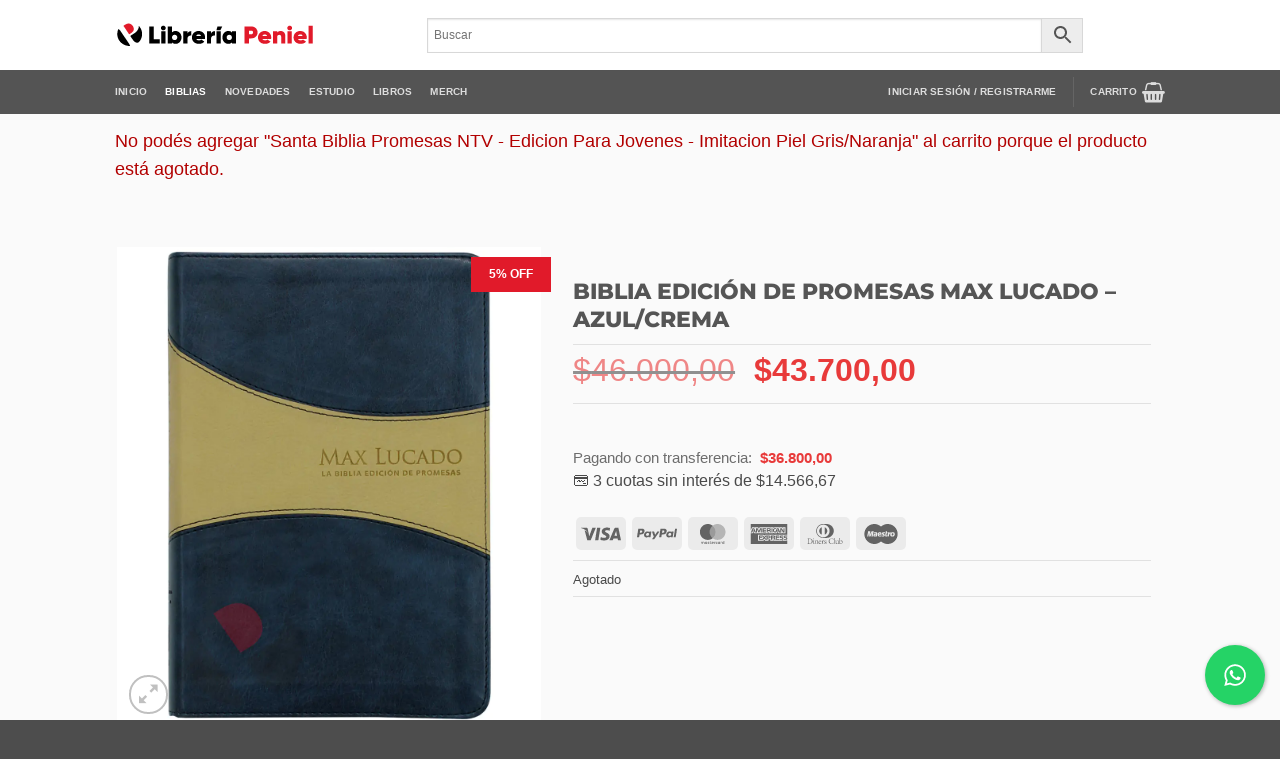

--- FILE ---
content_type: text/html; charset=UTF-8
request_url: https://libreriapeniel.com/producto/biblia-edicion-promesas-reina-valera-1960-imitacion-piel-azul-y-crema-max-lucado/?add-to-cart=6582
body_size: 51286
content:
<!DOCTYPE html>
<html lang="es-AR" class="loading-site no-js">
<head>
	<meta charset="UTF-8" />
	<link rel="profile" href="https://gmpg.org/xfn/11" />
	<link rel="pingback" href="https://libreriapeniel.com/xmlrpc.php" />

	<script>(function(html){html.className = html.className.replace(/\bno-js\b/,'js')})(document.documentElement);</script>
<title>Biblia Edición de Promesas Max Lucado - Azul/Crema | Libreria Peniel</title>
<meta name="viewport" content="width=device-width, initial-scale=1" /><script type='application/javascript'  id='pys-version-script'>console.log('PixelYourSite Free version 11.1.3');</script>
<meta property="product:price:amount" content="43700">
<meta property="product:price:currency" content="ARS">
<meta name="dc.title" content="Biblia Edición de Promesas Max Lucado - Azul/Crema | Libreria Peniel">
<meta name="dc.description" content="ALGO MÁS PARA TI... Las promesas de Dios infunden esperanza en cada circunstancia. Aunque Él nunca afirma que no tendremos dificultades, nos promete estar a nuestro lado. Si buscas una nueva perspectiva o dirección, de seguro que las promesas que encontrarás en esta Biblia alumbrarán tu camino. Si te falta&hellip;">
<meta name="dc.relation" content="https://libreriapeniel.com/producto/biblia-edicion-promesas-reina-valera-1960-imitacion-piel-azul-y-crema-max-lucado/">
<meta name="dc.source" content="https://libreriapeniel.com/">
<meta name="dc.language" content="es_AR">
<meta name="description" content="ALGO MÁS PARA TI... Las promesas de Dios infunden esperanza en cada circunstancia. Aunque Él nunca afirma que no tendremos dificultades, nos promete estar a nuestro lado. Si buscas una nueva perspectiva o dirección, de seguro que las promesas que encontrarás en esta Biblia alumbrarán tu camino. Si te falta&hellip;">
<meta name="robots" content="index, follow, max-snippet:-1, max-image-preview:large, max-video-preview:-1">
<link rel="canonical" href="https://libreriapeniel.com/producto/biblia-edicion-promesas-reina-valera-1960-imitacion-piel-azul-y-crema-max-lucado/">
<meta property="og:url" content="https://libreriapeniel.com/producto/biblia-edicion-promesas-reina-valera-1960-imitacion-piel-azul-y-crema-max-lucado/">
<meta property="og:site_name" content="Libreria Peniel">
<meta property="og:locale" content="es_AR">
<meta property="og:type" content="og:product">
<meta property="article:author" content="https://www.facebook.com/LibreriaPeniel/">
<meta property="article:publisher" content="https://www.facebook.com/LibreriaPeniel/">
<meta property="og:title" content="Biblia Edición de Promesas Max Lucado - Azul/Crema | Libreria Peniel">
<meta property="og:description" content="ALGO MÁS PARA TI... Las promesas de Dios infunden esperanza en cada circunstancia. Aunque Él nunca afirma que no tendremos dificultades, nos promete estar a nuestro lado. Si buscas una nueva perspectiva o dirección, de seguro que las promesas que encontrarás en esta Biblia alumbrarán tu camino. Si te falta&hellip;">
<meta property="og:image" content="https://libreriapeniel.com/wp-content/uploads/2021/01/BIBLIA-EDICION-PROMESAS-REINA-VALERA-1960-IMITACION-PIEL-AZUL-Y-CREMA-–-MAX-LUCADO-1.jpg">
<meta property="og:image:secure_url" content="https://libreriapeniel.com/wp-content/uploads/2021/01/BIBLIA-EDICION-PROMESAS-REINA-VALERA-1960-IMITACION-PIEL-AZUL-Y-CREMA-–-MAX-LUCADO-1.jpg">
<meta property="og:image:width" content="1067">
<meta property="og:image:height" content="1200">
<meta property="fb:pages" content="">
<meta property="fb:admins" content="">
<meta property="fb:app_id" content="">
<meta name="twitter:card" content="summary">
<meta name="twitter:title" content="Biblia Edición de Promesas Max Lucado - Azul/Crema | Libreria Peniel">
<meta name="twitter:description" content="ALGO MÁS PARA TI... Las promesas de Dios infunden esperanza en cada circunstancia. Aunque Él nunca afirma que no tendremos dificultades, nos promete estar a nuestro lado. Si buscas una nueva perspectiva o dirección, de seguro que las promesas que encontrarás en esta Biblia alumbrarán tu camino. Si te falta&hellip;">
<meta name="twitter:image" content="https://libreriapeniel.com/wp-content/uploads/2021/01/BIBLIA-EDICION-PROMESAS-REINA-VALERA-1960-IMITACION-PIEL-AZUL-Y-CREMA-–-MAX-LUCADO-1.jpg">
<link rel='prefetch' href='https://libreriapeniel.com/wp-content/themes/flatsome/assets/js/flatsome.js?ver=e2eddd6c228105dac048' />
<link rel='prefetch' href='https://libreriapeniel.com/wp-content/themes/flatsome/assets/js/chunk.slider.js?ver=3.20.3' />
<link rel='prefetch' href='https://libreriapeniel.com/wp-content/themes/flatsome/assets/js/chunk.popups.js?ver=3.20.3' />
<link rel='prefetch' href='https://libreriapeniel.com/wp-content/themes/flatsome/assets/js/chunk.tooltips.js?ver=3.20.3' />
<link rel='prefetch' href='https://libreriapeniel.com/wp-content/themes/flatsome/assets/js/woocommerce.js?ver=1c9be63d628ff7c3ff4c' />
<link rel="alternate" type="application/rss+xml" title="Libreria Peniel &raquo; Feed" href="https://libreriapeniel.com/feed/" />
<link rel='stylesheet' id='font-awesome-css' href='https://libreriapeniel.com/wp-content/plugins/advanced-product-labels-for-woocommerce/berocket/assets/css/font-awesome.min.css?ver=6.6.4' type='text/css' media='all' />
<link rel='stylesheet' id='berocket_products_label_style-css' href='https://libreriapeniel.com/wp-content/plugins/advanced-product-labels-for-woocommerce/css/frontend.css?ver=1.2.9.3' type='text/css' media='all' />
<style id='berocket_products_label_style-inline-css' type='text/css'>

        .berocket_better_labels:before,
        .berocket_better_labels:after {
            clear: both;
            content: " ";
            display: block;
        }
        .berocket_better_labels.berocket_better_labels_image {
            position: absolute!important;
            top: 0px!important;
            bottom: 0px!important;
            left: 0px!important;
            right: 0px!important;
            pointer-events: none;
        }
        .berocket_better_labels.berocket_better_labels_image * {
            pointer-events: none;
        }
        .berocket_better_labels.berocket_better_labels_image img,
        .berocket_better_labels.berocket_better_labels_image .fa,
        .berocket_better_labels.berocket_better_labels_image .berocket_color_label,
        .berocket_better_labels.berocket_better_labels_image .berocket_image_background,
        .berocket_better_labels .berocket_better_labels_line .br_alabel,
        .berocket_better_labels .berocket_better_labels_line .br_alabel span {
            pointer-events: all;
        }
        .berocket_better_labels .berocket_color_label,
        .br_alabel .berocket_color_label {
            width: 100%;
            height: 100%;
            display: block;
        }
        .berocket_better_labels .berocket_better_labels_position_left {
            text-align:left;
            float: left;
            clear: left;
        }
        .berocket_better_labels .berocket_better_labels_position_center {
            text-align:center;
        }
        .berocket_better_labels .berocket_better_labels_position_right {
            text-align:right;
            float: right;
            clear: right;
        }
        .berocket_better_labels.berocket_better_labels_label {
            clear: both
        }
        .berocket_better_labels .berocket_better_labels_line {
            line-height: 1px;
        }
        .berocket_better_labels.berocket_better_labels_label .berocket_better_labels_line {
            clear: none;
        }
        .berocket_better_labels .berocket_better_labels_position_left .berocket_better_labels_line {
            clear: left;
        }
        .berocket_better_labels .berocket_better_labels_position_right .berocket_better_labels_line {
            clear: right;
        }
        .berocket_better_labels .berocket_better_labels_line .br_alabel {
            display: inline-block;
            position: relative;
            top: 0!important;
            left: 0!important;
            right: 0!important;
            line-height: 1px;
        }.berocket_better_labels .berocket_better_labels_position {
                display: flex;
                flex-direction: column;
            }
            .berocket_better_labels .berocket_better_labels_position.berocket_better_labels_position_left {
                align-items: start;
            }
            .berocket_better_labels .berocket_better_labels_position.berocket_better_labels_position_right {
                align-items: end;
            }
            .rtl .berocket_better_labels .berocket_better_labels_position.berocket_better_labels_position_left {
                align-items: end;
            }
            .rtl .berocket_better_labels .berocket_better_labels_position.berocket_better_labels_position_right {
                align-items: start;
            }
            .berocket_better_labels .berocket_better_labels_position.berocket_better_labels_position_center {
                align-items: center;
            }
            .berocket_better_labels .berocket_better_labels_position .berocket_better_labels_inline {
                display: flex;
                align-items: start;
            }
</style>
<link rel='stylesheet' id='wp-components-css' href='https://libreriapeniel.com/wp-includes/css/dist/components/style.min.css?ver=6.6.4' type='text/css' media='all' />
<link rel='stylesheet' id='wp-preferences-css' href='https://libreriapeniel.com/wp-includes/css/dist/preferences/style.min.css?ver=6.6.4' type='text/css' media='all' />
<link rel='stylesheet' id='wp-block-editor-css' href='https://libreriapeniel.com/wp-includes/css/dist/block-editor/style.min.css?ver=6.6.4' type='text/css' media='all' />
<link rel='stylesheet' id='popup-maker-block-library-style-css' href='https://libreriapeniel.com/wp-content/plugins/popup-maker/dist/packages/block-library-style.css?ver=dbea705cfafe089d65f1' type='text/css' media='all' />
<link rel='stylesheet' id='cresta-whatsapp-chat-front-style-css' href='https://libreriapeniel.com/wp-content/plugins/cresta-whatsapp-chat/css/cresta-whatsapp-chat-front-css.min.css?ver=1.3.6' type='text/css' media='all' />
<link rel='stylesheet' id='woof-css' href='https://libreriapeniel.com/wp-content/plugins/woocommerce-products-filter/css/front.css?ver=2.2.9.3' type='text/css' media='all' />
<style id='woof-inline-css' type='text/css'>

.woof_products_top_panel li span, .woof_products_top_panel2 li span{background: url(https://libreriapeniel.com/wp-content/plugins/woocommerce-products-filter/img/delete.png);background-size: 14px 14px;background-repeat: no-repeat;background-position: right;}
.woof_childs_list_opener span.woof_is_closed{
                        background: url(https://libreriapeniel.com/wp-content/uploads/2021/01/arrow-down-sign-to-navigate.png);
                    }
.woof_childs_list_opener span.woof_is_opened{
                        background: url(https://libreriapeniel.com/wp-content/uploads/2021/01/navigate-up-arrow.png);
                    }
.woof_edit_view{
                    display: none;
                }

</style>
<link rel='stylesheet' id='chosen-drop-down-css' href='https://libreriapeniel.com/wp-content/plugins/woocommerce-products-filter/js/chosen/chosen.min.css?ver=2.2.9.3' type='text/css' media='all' />
<link rel='stylesheet' id='icheck-jquery-color-css' href='https://libreriapeniel.com/wp-content/plugins/woocommerce-products-filter/js/icheck/skins/minimal/grey.css?ver=2.2.9.3' type='text/css' media='all' />
<link rel='stylesheet' id='woof_quick_search_html_items-css' href='https://libreriapeniel.com/wp-content/plugins/woocommerce-products-filter/ext/quick_search/css/quick_search.css?ver=2.2.9.3' type='text/css' media='all' />
<link rel='stylesheet' id='photoswipe-css' href='https://libreriapeniel.com/wp-content/plugins/woocommerce/assets/css/photoswipe/photoswipe.min.css?ver=9.8.6' type='text/css' media='all' />
<link rel='stylesheet' id='photoswipe-default-skin-css' href='https://libreriapeniel.com/wp-content/plugins/woocommerce/assets/css/photoswipe/default-skin/default-skin.min.css?ver=9.8.6' type='text/css' media='all' />
<style id='woocommerce-inline-inline-css' type='text/css'>
.woocommerce form .form-row .required { visibility: visible; }
</style>
<link rel='stylesheet' id='aws-style-css' href='https://libreriapeniel.com/wp-content/plugins/advanced-woo-search/assets/css/common.min.css?ver=3.47' type='text/css' media='all' />
<link rel='stylesheet' id='brands-styles-css' href='https://libreriapeniel.com/wp-content/plugins/woocommerce/assets/css/brands.css?ver=9.8.6' type='text/css' media='all' />
<link rel='stylesheet' id='woo_discount_pro_style-css' href='https://libreriapeniel.com/wp-content/plugins/woo-discount-rules-pro/Assets/Css/awdr_style.css?ver=2.3.8' type='text/css' media='all' />
<link rel='stylesheet' id='flatsome-main-css' href='https://libreriapeniel.com/wp-content/themes/flatsome/assets/css/flatsome.css?ver=3.20.3' type='text/css' media='all' />
<style id='flatsome-main-inline-css' type='text/css'>
@font-face {
				font-family: "fl-icons";
				font-display: block;
				src: url(https://libreriapeniel.com/wp-content/themes/flatsome/assets/css/icons/fl-icons.eot?v=3.20.3);
				src:
					url(https://libreriapeniel.com/wp-content/themes/flatsome/assets/css/icons/fl-icons.eot#iefix?v=3.20.3) format("embedded-opentype"),
					url(https://libreriapeniel.com/wp-content/themes/flatsome/assets/css/icons/fl-icons.woff2?v=3.20.3) format("woff2"),
					url(https://libreriapeniel.com/wp-content/themes/flatsome/assets/css/icons/fl-icons.ttf?v=3.20.3) format("truetype"),
					url(https://libreriapeniel.com/wp-content/themes/flatsome/assets/css/icons/fl-icons.woff?v=3.20.3) format("woff"),
					url(https://libreriapeniel.com/wp-content/themes/flatsome/assets/css/icons/fl-icons.svg?v=3.20.3#fl-icons) format("svg");
			}
</style>
<link rel='stylesheet' id='flatsome-shop-css' href='https://libreriapeniel.com/wp-content/themes/flatsome/assets/css/flatsome-shop.css?ver=3.20.3' type='text/css' media='all' />
<script type="text/javascript" src="https://libreriapeniel.com/wp-includes/js/jquery/jquery.min.js?ver=3.7.1" id="jquery-core-js"></script>
<script type="text/javascript" src="https://libreriapeniel.com/wp-includes/js/jquery/jquery-migrate.min.js?ver=3.4.1" id="jquery-migrate-js"></script>
<script type="text/javascript" src="https://libreriapeniel.com/wp-content/plugins/woocommerce/assets/js/jquery-blockui/jquery.blockUI.min.js?ver=2.7.0-wc.9.8.6" id="jquery-blockui-js" data-wp-strategy="defer"></script>
<script type="text/javascript" id="wc-add-to-cart-js-extra">
/* <![CDATA[ */
var wc_add_to_cart_params = {"ajax_url":"\/wp-admin\/admin-ajax.php","wc_ajax_url":"\/?wc-ajax=%%endpoint%%","i18n_view_cart":"Ver carrito","cart_url":"https:\/\/libreriapeniel.com\/carrito\/","is_cart":"","cart_redirect_after_add":"no"};
/* ]]> */
</script>
<script type="text/javascript" src="https://libreriapeniel.com/wp-content/plugins/woocommerce/assets/js/frontend/add-to-cart.min.js?ver=9.8.6" id="wc-add-to-cart-js" defer="defer" data-wp-strategy="defer"></script>
<script type="text/javascript" src="https://libreriapeniel.com/wp-content/plugins/woocommerce/assets/js/photoswipe/photoswipe.min.js?ver=4.1.1-wc.9.8.6" id="photoswipe-js" defer="defer" data-wp-strategy="defer"></script>
<script type="text/javascript" src="https://libreriapeniel.com/wp-content/plugins/woocommerce/assets/js/photoswipe/photoswipe-ui-default.min.js?ver=4.1.1-wc.9.8.6" id="photoswipe-ui-default-js" defer="defer" data-wp-strategy="defer"></script>
<script type="text/javascript" id="wc-single-product-js-extra">
/* <![CDATA[ */
var wc_single_product_params = {"i18n_required_rating_text":"Por favor selecciona una puntuaci\u00f3n","i18n_rating_options":["1 de 5 estrellas","2 de 5 estrellas","3 de 5 estrellas","4 de 5 estrellas","5 de 5 estrellas"],"i18n_product_gallery_trigger_text":"View full-screen image gallery","review_rating_required":"yes","flexslider":{"rtl":false,"animation":"slide","smoothHeight":true,"directionNav":false,"controlNav":"thumbnails","slideshow":false,"animationSpeed":500,"animationLoop":false,"allowOneSlide":false},"zoom_enabled":"","zoom_options":[],"photoswipe_enabled":"1","photoswipe_options":{"shareEl":false,"closeOnScroll":false,"history":false,"hideAnimationDuration":0,"showAnimationDuration":0},"flexslider_enabled":""};
/* ]]> */
</script>
<script type="text/javascript" src="https://libreriapeniel.com/wp-content/plugins/woocommerce/assets/js/frontend/single-product.min.js?ver=9.8.6" id="wc-single-product-js" defer="defer" data-wp-strategy="defer"></script>
<script type="text/javascript" src="https://libreriapeniel.com/wp-content/plugins/woocommerce/assets/js/js-cookie/js.cookie.min.js?ver=2.1.4-wc.9.8.6" id="js-cookie-js" data-wp-strategy="defer"></script>
<script type="text/javascript" src="https://libreriapeniel.com/wp-content/plugins/pixelyoursite/dist/scripts/jquery.bind-first-0.2.3.min.js?ver=6.6.4" id="jquery-bind-first-js"></script>
<script type="text/javascript" src="https://libreriapeniel.com/wp-content/plugins/pixelyoursite/dist/scripts/js.cookie-2.1.3.min.js?ver=2.1.3" id="js-cookie-pys-js"></script>
<script type="text/javascript" src="https://libreriapeniel.com/wp-content/plugins/pixelyoursite/dist/scripts/tld.min.js?ver=2.3.1" id="js-tld-js"></script>
<script type="text/javascript" id="pys-js-extra">
/* <![CDATA[ */
var pysOptions = {"staticEvents":{"facebook":{"woo_view_content":[{"delay":0,"type":"static","name":"ViewContent","pixelIds":["218334829366900"],"eventID":"1a567508-1124-4c93-8c22-659f07219f52","params":{"content_ids":["1718"],"content_type":"product","tags":"1960, Biblia, Max Lucado, Promesas, Reina Valera, RV","content_name":"Biblia Edici\u00f3n de Promesas Max Lucado - Azul\/Crema","category_name":"Biblias, Biblias de Promesas, Biblias RV, RV 1960","value":"43700","currency":"ARS","contents":[{"id":"1718","quantity":1}],"product_price":"43700","page_title":"Biblia Edici\u00f3n de Promesas Max Lucado - Azul\/Crema","post_type":"product","post_id":1718,"plugin":"PixelYourSite","user_role":"guest","event_url":"libreriapeniel.com\/producto\/biblia-edicion-promesas-reina-valera-1960-imitacion-piel-azul-y-crema-max-lucado\/"},"e_id":"woo_view_content","ids":[],"hasTimeWindow":false,"timeWindow":0,"woo_order":"","edd_order":""}],"init_event":[{"delay":0,"type":"static","ajaxFire":false,"name":"PageView","pixelIds":["218334829366900"],"eventID":"02beef4b-a238-427d-874a-76c6022a447d","params":{"page_title":"Biblia Edici\u00f3n de Promesas Max Lucado - Azul\/Crema","post_type":"product","post_id":1718,"plugin":"PixelYourSite","user_role":"guest","event_url":"libreriapeniel.com\/producto\/biblia-edicion-promesas-reina-valera-1960-imitacion-piel-azul-y-crema-max-lucado\/"},"e_id":"init_event","ids":[],"hasTimeWindow":false,"timeWindow":0,"woo_order":"","edd_order":""}]}},"dynamicEvents":{"automatic_event_form":{"facebook":{"delay":0,"type":"dyn","name":"Form","pixelIds":["218334829366900"],"eventID":"236288ff-a337-4344-b7bc-5a54d391cb2c","params":{"page_title":"Biblia Edici\u00f3n de Promesas Max Lucado - Azul\/Crema","post_type":"product","post_id":1718,"plugin":"PixelYourSite","user_role":"guest","event_url":"libreriapeniel.com\/producto\/biblia-edicion-promesas-reina-valera-1960-imitacion-piel-azul-y-crema-max-lucado\/"},"e_id":"automatic_event_form","ids":[],"hasTimeWindow":false,"timeWindow":0,"woo_order":"","edd_order":""}},"automatic_event_download":{"facebook":{"delay":0,"type":"dyn","name":"Download","extensions":["","doc","exe","js","pdf","ppt","tgz","zip","xls"],"pixelIds":["218334829366900"],"eventID":"3ea17398-2f0b-4553-a943-18cec5af7efe","params":{"page_title":"Biblia Edici\u00f3n de Promesas Max Lucado - Azul\/Crema","post_type":"product","post_id":1718,"plugin":"PixelYourSite","user_role":"guest","event_url":"libreriapeniel.com\/producto\/biblia-edicion-promesas-reina-valera-1960-imitacion-piel-azul-y-crema-max-lucado\/"},"e_id":"automatic_event_download","ids":[],"hasTimeWindow":false,"timeWindow":0,"woo_order":"","edd_order":""}},"automatic_event_comment":{"facebook":{"delay":0,"type":"dyn","name":"Comment","pixelIds":["218334829366900"],"eventID":"f6b03c4f-824f-49ad-9262-5b10beacf14e","params":{"page_title":"Biblia Edici\u00f3n de Promesas Max Lucado - Azul\/Crema","post_type":"product","post_id":1718,"plugin":"PixelYourSite","user_role":"guest","event_url":"libreriapeniel.com\/producto\/biblia-edicion-promesas-reina-valera-1960-imitacion-piel-azul-y-crema-max-lucado\/"},"e_id":"automatic_event_comment","ids":[],"hasTimeWindow":false,"timeWindow":0,"woo_order":"","edd_order":""}},"woo_add_to_cart_on_button_click":{"facebook":{"delay":0,"type":"dyn","name":"AddToCart","pixelIds":["218334829366900"],"eventID":"b338e3f4-cd7f-460e-a67e-24c2e0eacc3e","params":{"page_title":"Biblia Edici\u00f3n de Promesas Max Lucado - Azul\/Crema","post_type":"product","post_id":1718,"plugin":"PixelYourSite","user_role":"guest","event_url":"libreriapeniel.com\/producto\/biblia-edicion-promesas-reina-valera-1960-imitacion-piel-azul-y-crema-max-lucado\/"},"e_id":"woo_add_to_cart_on_button_click","ids":[],"hasTimeWindow":false,"timeWindow":0,"woo_order":"","edd_order":""}}},"triggerEvents":[],"triggerEventTypes":[],"facebook":{"pixelIds":["218334829366900"],"advancedMatching":[],"advancedMatchingEnabled":false,"removeMetadata":false,"wooVariableAsSimple":false,"serverApiEnabled":false,"wooCRSendFromServer":false,"send_external_id":null,"enabled_medical":false,"do_not_track_medical_param":["event_url","post_title","page_title","landing_page","content_name","categories","category_name","tags"],"meta_ldu":false},"debug":"","siteUrl":"https:\/\/libreriapeniel.com","ajaxUrl":"https:\/\/libreriapeniel.com\/wp-admin\/admin-ajax.php","ajax_event":"c0687a0399","enable_remove_download_url_param":"1","cookie_duration":"7","last_visit_duration":"60","enable_success_send_form":"","ajaxForServerEvent":"1","ajaxForServerStaticEvent":"1","useSendBeacon":"1","send_external_id":"1","external_id_expire":"180","track_cookie_for_subdomains":"1","google_consent_mode":"1","gdpr":{"ajax_enabled":false,"all_disabled_by_api":false,"facebook_disabled_by_api":false,"analytics_disabled_by_api":false,"google_ads_disabled_by_api":false,"pinterest_disabled_by_api":false,"bing_disabled_by_api":false,"externalID_disabled_by_api":false,"facebook_prior_consent_enabled":true,"analytics_prior_consent_enabled":true,"google_ads_prior_consent_enabled":null,"pinterest_prior_consent_enabled":true,"bing_prior_consent_enabled":true,"cookiebot_integration_enabled":false,"cookiebot_facebook_consent_category":"marketing","cookiebot_analytics_consent_category":"statistics","cookiebot_tiktok_consent_category":"marketing","cookiebot_google_ads_consent_category":"marketing","cookiebot_pinterest_consent_category":"marketing","cookiebot_bing_consent_category":"marketing","consent_magic_integration_enabled":false,"real_cookie_banner_integration_enabled":false,"cookie_notice_integration_enabled":false,"cookie_law_info_integration_enabled":false,"analytics_storage":{"enabled":true,"value":"granted","filter":false},"ad_storage":{"enabled":true,"value":"granted","filter":false},"ad_user_data":{"enabled":true,"value":"granted","filter":false},"ad_personalization":{"enabled":true,"value":"granted","filter":false}},"cookie":{"disabled_all_cookie":false,"disabled_start_session_cookie":false,"disabled_advanced_form_data_cookie":false,"disabled_landing_page_cookie":false,"disabled_first_visit_cookie":false,"disabled_trafficsource_cookie":false,"disabled_utmTerms_cookie":false,"disabled_utmId_cookie":false},"tracking_analytics":{"TrafficSource":"direct","TrafficLanding":"undefined","TrafficUtms":[],"TrafficUtmsId":[]},"GATags":{"ga_datalayer_type":"default","ga_datalayer_name":"dataLayerPYS"},"woo":{"enabled":true,"enabled_save_data_to_orders":true,"addToCartOnButtonEnabled":true,"addToCartOnButtonValueEnabled":true,"addToCartOnButtonValueOption":"price","singleProductId":1718,"removeFromCartSelector":"form.woocommerce-cart-form .remove","addToCartCatchMethod":"add_cart_js","is_order_received_page":false,"containOrderId":false},"edd":{"enabled":false},"cache_bypass":"1768383345"};
/* ]]> */
</script>
<script type="text/javascript" src="https://libreriapeniel.com/wp-content/plugins/pixelyoursite/dist/scripts/public.js?ver=11.1.3" id="pys-js"></script>
<script type="text/javascript" src="https://libreriapeniel.com/wp-content/plugins/woo-discount-rules-pro/Assets/Js/awdr_pro.js?ver=2.3.8" id="woo_discount_pro_script-js"></script>
<link rel="https://api.w.org/" href="https://libreriapeniel.com/wp-json/" /><link rel="alternate" title="JSON" type="application/json" href="https://libreriapeniel.com/wp-json/wp/v2/product/1718" /><link rel="EditURI" type="application/rsd+xml" title="RSD" href="https://libreriapeniel.com/xmlrpc.php?rsd" />
<meta name="generator" content="WordPress 6.6.4" />
<link rel='shortlink' href='https://libreriapeniel.com/?p=1718' />
<link rel="alternate" title="oEmbed (JSON)" type="application/json+oembed" href="https://libreriapeniel.com/wp-json/oembed/1.0/embed?url=https%3A%2F%2Flibreriapeniel.com%2Fproducto%2Fbiblia-edicion-promesas-reina-valera-1960-imitacion-piel-azul-y-crema-max-lucado%2F" />
<link rel="alternate" title="oEmbed (XML)" type="text/xml+oembed" href="https://libreriapeniel.com/wp-json/oembed/1.0/embed?url=https%3A%2F%2Flibreriapeniel.com%2Fproducto%2Fbiblia-edicion-promesas-reina-valera-1960-imitacion-piel-azul-y-crema-max-lucado%2F&#038;format=xml" />
<style></style><style id='cresta-help-chat-inline-css'>.cresta-whatsapp-chat-box, .cresta-whatsapp-chat-button {z-index:1000}.cresta-whatsapp-chat-container-button {z-index:999}.cresta-whatsapp-chat-container {z-index:1000}.cresta-whatsapp-chat-overlay {z-index:998}</style>        <style id="terslab-editorial-discounts-styles">
            .terslab-discounted-price{
                margin-top: .25rem;
                font-size: .95em;
                line-height: 1.4;
                display: block;
            }
            .woocommerce-loop-product__title + .price + .terslab-discounted-price,
            .price + .terslab-discounted-price{
                display:block;
            }
            .terslab-discounted-label{
                opacity: .8;
            }
            .terslab-discounted-value{
                font-weight: 600;
                margin-left: 4px;
            }
            .terslab-bacs-note{
                font-size: .95em;
            }
        </style>
        	<noscript><style>.woocommerce-product-gallery{ opacity: 1 !important; }</style></noscript>
	<link rel="icon" href="https://libreriapeniel.com/wp-content/uploads/2020/12/favicon.png" sizes="32x32" />
<link rel="icon" href="https://libreriapeniel.com/wp-content/uploads/2020/12/favicon.png" sizes="192x192" />
<link rel="apple-touch-icon" href="https://libreriapeniel.com/wp-content/uploads/2020/12/favicon.png" />
<meta name="msapplication-TileImage" content="https://libreriapeniel.com/wp-content/uploads/2020/12/favicon.png" />
<style id="custom-css" type="text/css">:root {--primary-color: #e11a2a;--fs-color-primary: #e11a2a;--fs-color-secondary: #0a0a0a;--fs-color-success: #00a650;--fs-color-alert: #b20000;--fs-color-base: #4a4a4a;--fs-experimental-link-color: #000000;--fs-experimental-link-color-hover: #111;}.tooltipster-base {--tooltip-color: #fff;--tooltip-bg-color: #000;}.off-canvas-right .mfp-content, .off-canvas-left .mfp-content {--drawer-width: 300px;}.off-canvas .mfp-content.off-canvas-cart {--drawer-width: 360px;}.sticky-add-to-cart--active, #wrapper,#main,#main.dark{background-color: #fafafa}.header-main{height: 70px}#logo img{max-height: 70px}#logo{width:200px;}.header-bottom{min-height: 10px}.header-top{min-height: 35px}.transparent .header-main{height: 90px}.transparent #logo img{max-height: 90px}.has-transparent + .page-title:first-of-type,.has-transparent + #main > .page-title,.has-transparent + #main > div > .page-title,.has-transparent + #main .page-header-wrapper:first-of-type .page-title{padding-top: 140px;}.header.show-on-scroll,.stuck .header-main{height:70px!important}.stuck #logo img{max-height: 70px!important}.search-form{ width: 80%;}.header-bg-color {background-color: #ffffff}.header-bottom {background-color: #545454}.header-main .nav > li > a{line-height: 16px }.stuck .header-main .nav > li > a{line-height: 50px }.header-bottom-nav > li > a{line-height: 16px }@media (max-width: 549px) {.header-main{height: 70px}#logo img{max-height: 70px}}.header-top{background-color:#f4f4f4!important;}body{font-size: 100%;}@media screen and (max-width: 549px){body{font-size: 100%;}}body{font-family: -apple-system, BlinkMacSystemFont, "Segoe UI", Roboto, Oxygen-Sans, Ubuntu, Cantarell, "Helvetica Neue", sans-serif;}body {font-weight: 400;font-style: normal;}.nav > li > a {font-family: -apple-system, BlinkMacSystemFont, "Segoe UI", Roboto, Oxygen-Sans, Ubuntu, Cantarell, "Helvetica Neue", sans-serif;}.mobile-sidebar-levels-2 .nav > li > ul > li > a {font-family: -apple-system, BlinkMacSystemFont, "Segoe UI", Roboto, Oxygen-Sans, Ubuntu, Cantarell, "Helvetica Neue", sans-serif;}.nav > li > a,.mobile-sidebar-levels-2 .nav > li > ul > li > a {font-weight: 700;font-style: normal;}h1,h2,h3,h4,h5,h6,.heading-font, .off-canvas-center .nav-sidebar.nav-vertical > li > a{font-family: Montserrat, sans-serif;}h1,h2,h3,h4,h5,h6,.heading-font,.banner h1,.banner h2 {font-weight: 800;font-style: normal;}.alt-font{font-family: "Dancing Script", sans-serif;}.alt-font {font-weight: 400!important;font-style: normal!important;}.current .breadcrumb-step, [data-icon-label]:after, .button#place_order,.button.checkout,.checkout-button,.single_add_to_cart_button.button, .sticky-add-to-cart-select-options-button{background-color: #e11a2a!important }.has-equal-box-heights .box-image {padding-top: 140%;}@media screen and (min-width: 550px){.products .box-vertical .box-image{min-width: 400px!important;width: 400px!important;}}button[name='update_cart'] { display: none; }.nav-vertical-fly-out > li + li {border-top-width: 1px; border-top-style: solid;}.label-new.menu-item > a:after{content:"Nuevo";}.label-hot.menu-item > a:after{content:"Popular";}.label-sale.menu-item > a:after{content:"Oferta";}.label-popular.menu-item > a:after{content:"Popular";}</style>		<style type="text/css" id="wp-custom-css">
			/*menu*/

ul.header-nav.header-nav-main.nav.nav-left.nav-line-grow.nav-size-small.nav-spacing-medium.nav-uppercase {
    display: block;
    text-align: center;
}



/*producto*/

p.name.product-title.woocommerce-loop-product__title {
    text-transform: uppercase !important;
    font-weight: bold;
}

.image-cover img {
    width: 95% !important;
    height: 97% !important;
    margin-top: 5px;
}

img.show-on-hover.absolute.fill.hide-for-small.back-image {
    margin-top: 5px !important;
    margin-left: 5px !important;
}

/*.has-equal-box-heights .box-image img {
		margin-top: 5px;
    width: 95%;
    height: 97%;
}*/

.row-box-shadow-1 .col-inner {
    border: solid 1px #B9B9B8;
}


.image-tools .cart-icon {
    left: auto !important;
    right: 10px !important;
    z-index: 10;
}

.product-small.berocket_lgv_list .box-text.box-text-products {
    display: none;
}


div.berocket_lgv_widget a.berocket_lgv_button {
    background: white !important;
}


.lgv_description.lgv_description_simple {
    font-size: 14px;
    margin: 1em 21px;
    line-height: 17px;
    border-left: 1px solid red;
    padding: 1em 17px;
}

span.posted_in {
    display: none;
}


.berocket_lgv_additional_data span.woocommerce-Price-amount.amount {
    font-size: 14px;
    text-align: right !important;
    background: #e8e8e8 !important;
    width: 100% !important;
    display: inline-block;
    padding: 12px;
}


.berocket_lgv_additional_data h3 {
    text-transform: uppercase;
}


/*filtro*/

.woof_price3_search_container.woof_container.woof_price_filter, .woof_container.woof_container_radio.woof_container_product_cat.woof_container_1.woof_container_categoras {
    background: white;
    width: 100% !important;
    padding: 9%;
    border: solid 1px #c5c5c5;
    border-top: 8px solid #D91020!important;
    border-radius: 5px;
}


span.irs-bar {
    background: grey !important;
}


.irs-from, .irs-to, .irs-single {
    background: grey !important;
}

.irs-from:after, .irs-to:after, .irs-single:after {
    border-top-color: gray;
}

.woof_container_inner > h4 {
    text-transform: uppercase !important;
    margin-top: -5px;
	font-size: 16px;
}

label.woof_radio_label.woof_radio_label_selected {
    vertical-align: revert;
    font-size: 12px;
    text-transform: uppercase;
}


button.button.woof_reset_search_form {
    font-size: 11px;
}


button.button.woof_submit_search_form {
    font-size: 11px;
    background: black !important;
}






.row-dashed .col, .row-solid .col {
    position: relative;
    padding: 0;
}
.row-collapse>.flickity-viewport>.flickity-slider>.col, .row-collapse>.col {
    padding: 0 !important;
}


@media screen and (max-width: 650px) {
	
	
	.berocket_lgv_widget {
    display: none;
}
	
	
.woof_products_top_panel {
    margin-bottom: 15px;
}


}


/*pagina producto*/

/*.woocommerce-product-gallery.woocommerce-product-gallery--with-images.woocommerce-product-gallery--columns-4.images.relative.mb-half.has-hover {
    background: white !important;
    padding: 9px 9px 9px;
    border: solid 1px #dddddd;
}

figure.woocommerce-product-gallery__wrapper {
    padding: 5px;
}
*/

.col.large-2.large-col-first.vertical-thumbnails.pb-0 {
    background: white !important;
    border: solid 1px #dddddd;
    padding: 1em;
}

.galeria-producto .col.large-10 {
    padding: 0 0 0 10px;
}

.product-short-description {
    font-size: 14px;
}

span.amount {
    color: #e83a3a;
}


/*badge*/

.badge-container.absolute.left.top.z-1 {
    display: none;
}




/*mi cuenta*/

/*body.logged-in main#main {
    /* background: red !important; */
    background-image: url(https://libreriapeniel.com/wp-content/uploads/2020/12/fondo.png);
    background-repeat: no-repeat;
    background-size: cover;
}*/

.account-container.lightbox-inner {
    background: white !important;
    padding: 4%;
    width: 45%;
    text-align: center;
    margin: 6em auto;
    border-radius: 4px;
    border: solid 1px #dedede;
    border-top: 8px solid #dd3333;
}


h3.uppercase {
    text-align: center;
    margin-bottom: 1em;
    border-bottom: 1px #a7a7a7 solid;
    font-size: 28px;
    padding-bottom: 1em;
}


.my-account-header.page-title.normal-title {
    display: none;
}



/*footer*/ 
.Iconos .icon-box-img svg {
    width: 50%;
    height: 50%;
}

.Iconos .icon-box-text.last-reset {
    padding-left: 1px !important;
}


/*woof*/

.woof_container.woof_container_checkbox{
    background: white;
    width: 100% !important;
    padding: 5%;
    border: solid 1px #c5c5c5;
    border-radius: 5px !important;
    border-top: 8px solid #d91020;
}


label.woof_checkbox_label {
    font-size: 12px;
}


.woof_childs_list_opener span.woof_is_closed {
    width: 10px;
	  height: 11px;
    background-size: contain !important;
    background-repeat: no-repeat !important;
}

.woof_childs_list_opener span.woof_is_opened {
    width: 10px;
	height: 11px;
    background-size: contain !important;
    background-repeat: no-repeat !important;
}

.woof_list_checkbox li div {
    margin-top: 3px;
}


ul.woof_list.woof_list_checkbox li {
    width: 100% !important;
    display: inline-block;
    margin: 4px !important;
    padding: 0 !important;
}


ul.woof_list.woof_list_checkbox>li>ul li {
    width: 95% !important;
    display: inline-block;
    margin: 4px !important;
    padding: 0 !important;
}



label.woof_checkbox_label {
    width: 76%;
    margin: 0;
    padding: 0px 10px;
    font-weight: revert;
}


div.woof_redraw_zone > div.woof_container.woof_container_checkbox.woof_container_product_cat.woof_container_1.woof_container_categoras > div.woof_container_inner.woof_container_inner_categoras > div > ul > li span {
    background-size: contain !important;
	background-repeat: no-repeat !important;
}


/*slider*/

ol.flickity-page-dots {
    bottom: 30px;
}


/*footer*/

.iconos-sociales a.icon.primary.button.circle {
    background: #ba1726 !important;
    border: none;
}


/*pagos*/

.payment_box.payment_method_payzenstd > div > div {
    background: white !important;
    margin: 2px;
    width: 32%;
    padding: 2%;
    border-radius: 5px;
    border: solid 1px #e9e9e9;
}

.payment_box.payment_method_payzenstd > div > div>label>img {
    max-height: 40px !important;
    margin: 0 !important;
}

@media screen and (max-width: 850px) {
	
	.payment_box.payment_method_payzenstd > div > div {
    background: white !important;
    margin: 2px;
    width: 30%;
    padding: 1%;
    border-radius: 5px;
    border: solid 1px #e9e9e9;
}

	.payment_box.payment_method_payzenstd > div > div>label>img {
    max-height: 65px !important;
    margin: 0 !important;
}

	
}



@media screen and (max-width: 650px) {
	
	.payment_box.payment_method_payzenstd > div > div {
    background: white !important;
    margin: 2px;
    width: 45%;
    padding: 1%;
    border-radius: 5px;
    border: solid 1px #e9e9e9;
}

	.payment_box.payment_method_payzenstd > div > div>label>img {
    max-height: 35px !important;
    margin: 0 !important;
}

	
}

/*scroll*/


::-webkit-scrollbar {
  width: 6px;
  height: 6px;
}
::-webkit-scrollbar-button {
  width: 0px;
  height: 0px;
}
::-webkit-scrollbar-thumb {
  background: #e1e1e1;
  border: 0px none #ffffff;
  border-radius: 50px;
}
::-webkit-scrollbar-thumb:hover {
  background: #ffffff;
}
::-webkit-scrollbar-thumb:active {
  background: #000000;
}
::-webkit-scrollbar-track {
  background: #666666;
  border: 0px none #ffffff;
  border-radius: 50px;
}
::-webkit-scrollbar-track:hover {
  background: #666666;
}
::-webkit-scrollbar-track:active {
  background: #333333;
}
::-webkit-scrollbar-corner {
  background: transparent;
}

/*header*/

li.has-dropdown.header-language-dropdown> a {
    color: #e11a2a;
}

span.hide-for-medium.header-wishlist-title {
    color: #e11a2a;
}

i.wishlist-icon.icon-heart::before {
    color: #e11a2a !important;
}

a.account-link.account-login> span.header-account-title {
    color: #e11a2a;
}


/*filtrado*/

.widget>ul>li>a {
    font-size: 13px;
}


.widget_price_filter .price_label {
    font-size: 10px;
}

.widget>ul>li li>a {
    font-size: 12px;
}


span.widget-title {
    color: black;
}

.widget .is-divider {
    opacity: 0;
    height: 1px;
    margin: 7px;
}

.widget_price_filter .ui-slider .ui-slider-range {
    background: #e00012 !important;
}

.widget_price_filter .ui-slider .ui-slider-handle {
    background: black;
}


.woo-multi-currency.wmc-left.style-1.wmc-bottom.wmc-sidebar {
    display: none !important;
}




/*banners*/

.awl-label-id-11049 span.awl-label-text {
    background-image: url(https://libreriapeniel.com/wp-content/uploads/2021/02/lanzamiento.png) !important;
    background-color: transparent !important;
    color: transparent !important;
    height: 10em;
    background-size: contain !important;
    background-repeat: no-repeat !important;
    display: inline-block !important;
	  margin-top: 3px;
    margin-right: 5px;
}


.awl-label-id-11056 span.awl-label-text {
    background-image: url(https://libreriapeniel.com/wp-content/uploads/2021/02/novedad.png) !important;
    background-color: transparent !important;
    color: transparent !important;
    height: 10em;
    background-size: contain !important;
    background-repeat: no-repeat !important;
    display: inline-block !important;
	 margin-top: 3px;
    margin-right: 5px;
}


/*categorias filtros*/

li.cat-item.cat-item-2175,li.cat-item.cat-item-2176 {
    display: none;
}

li.cat-item>a {
    text-transform: uppercase !important;
    font-size: 11px !important;
}


/*.box-image {
    height: 285px;
}*/

.berocket_better_labels_position.berocket_better_labels_position_right {
    position: absolute;
    right: 0;
    top: 0;
}

label.shipping__list_label[for="shipping_method_0_free_shipping25"] { 
	
	display:block; 
	width: 9px !important;
	overflow:hidden;
	height:25px;

}


label.shipping__list_label[for="shipping_method_0_free_shipping26"] { 
	
	display:block; 
	width: 9px !important;
	overflow:hidden;
	height:25px;

}


/*sliders*/


.slider-especial .flickity-slider>*:not(.is-selected) {
    opacity: 1 !important;
}

.slider-especial .row.row-collapse.align-center {
    padding: 9px;
}


.slider-especial .col-inner.box-shadow-1.box-shadow-2-hover >.row.equalize-box.large-columns-1.medium-columns-.small-columns-.row-small {
    height: 470px;
}


.slider-especial .box-text.text-center {
    height: 170px !important;
}

.slider-especial .add-to-cart-button {
    position: absolute !important;
    bottom: 0;
}


.slider-especial span.wmc-cache-pid {
    position: absolute !important;
    bottom: 40px;
    left: 0;
    width: 100%;
    text-align: left;
    padding-left: 10px;
}

.slider-especial p.name.product-title.woocommerce-loop-product__title {
    text-align: left;
}

.slider-especial  p.category.uppercase.is-smaller.no-text-overflow.product-cat.op-7 {
    text-align: left;
}


/*mobile*/

.slider-especial-2 .flickity-slider>*:not(.is-selected) {
    opacity: 1 !important;
}

.slider-especial-2 .row.row-collapse.align-center {
    padding: 9px;
}

.slider-especial-2 .col-inner.box-shadow-1.box-shadow-2-hover >.row.equalize-box.large-columns-1.medium-columns-.small-columns-.row-small {
    height: 420px;
}


.slider-especial-2 .box-image {
    height: 160px;
}

.slider-especial-2 .box-text.text-center {
    height: 250px !important;
}

.slider-especial-2 .add-to-cart-button {
    position: absolute !important;
    bottom: 0;
    width: 85%;
}


.slider-especial-2 p.name.product-title.woocommerce-loop-product__title {
    font-size: 13px;
}


.slider-especial-2 .price-wrapper {
    position: absolute;
    bottom: 60px;

}


.slider-especial-2 a.primary.is-small.mb-0.button.product_type_simple.add_to_cart_button.ajax_add_to_cart.is-flat {
    line-height: 20px;
}


.slider-especial-2 p.name.product-title.woocommerce-loop-product__title {
    text-align: left;
}

.slider-especial-2 p.category.uppercase.is-smaller.no-text-overflow.product-cat.op-7 {
    text-align: left;
}


/*ofertas*/

.no-se-encuentra {
    text-align: center;
}


.no-se-encuentra > h3 {
    font-size: 2.25rem;
    text-align: center;
    color: #e11a2a !important;
    margin: -6px 0;
    padding: 0;
    text-transform: uppercase;
}


.no-se-encuentra a.primary.is-small.mb-0.button.product_type_simple.add_to_cart_button.ajax_add_to_cart.is-flat {
    text-align: center !important;
    display: block;
    width: 225px;
    margin: auto;
}


.no-se-encuentra {
    display: none; 
}

.term-recomendados-por-editorial .no-se-encuentra {
    display: block !important;
}


.term-recomendados-por-editorial .comun {
    display: none;
}


.gracias{
	display: none; 
}


.woocommerce-order-received .gracias{
	display: block !important;  
	margin-bottom: 20px;
}

.pswp__caption {
    display: none !important;
}


/*banner especial oferta*/

li.cat-item.cat-item-2212,li.cat-item.cat-item-2213,li.cat-item.cat-item-2214{
	display:none !important; 
}



/*detalles*/

.detalles-tax-producto>p {
    font-size: 15px;
    border-bottom: solid 1px #dddddd;
    padding: 12px !important;
    margin: 0 !important;
}


/*Menu*/

.aws-container .aws-search-form {
    height: 35px;
}

a.account-link.account-login> span.header-account-title {
    color: white;
    font-weight: 100;
}

/*envio gratis*/


label.shipping__list_label[for="shipping_method_0_free_shipping26"] {
    color: red !important;
    text-transform: uppercase;
    margin-top: -5px;
	 height: auto !important;
}



label.shipping__list_label[for="shipping_method_0_free_shipping26"]::before {
    background-image: url(https://libreriapeniel.com/wp-content/uploads/2021/08/scooter.png);
    content: " ";
    width: 15px;
    height: 15px;
    overflow: hidden;
    display: inline-block;
    margin-right: 6px;
    background-repeat: no-repeat;
    background-size: contain;
    background-position: center center;
}


/*label.shipping__list_label[for="shipping_method_0_free_shipping26"]::after {
    content: "¡Si comprás antes de las 13hs lo recibís hoy!";
    text-transform: capitalize;
    width: 100% !important;
    display: inline-block;
    color: #777777 !important;
    font-weight: 100;
    font-size: 12px;
}*/


/*descuento*/

tr.cart-discount {
    display: none;
}


/*formas de pago*/

button#mp-wallet-button {
    line-height: 15px;
    font-size: 11px;
}

/*mobile: catalogue page, filter box and category box side by side*/
@media (max-width: 849px){
	body.archive .shop-page-title .page-title-inner {
		flex-flow: wrap;
	}
	.woocommerce-breadcrumb.breadcrumbs.uppercase{
		display:none;
	}
	body.archive .shop-page-title .page-title-inner>div {
		flex: 1;
		margin: 0 3px;
	}
	body.archive .shop-page-title .page-title-inner>div .category-filter-row {
		border: 1px solid #ddd;
		padding:0;
		height: 40px;
	}
	nav.woocommerce-breadcrumb.breadcrumb{
		display:none !important
	}
	div.category-filtering.category-filter-row.show-for-medium{
		text-align: left !important;
		padding: 0px 12px !important;
	}
	form.woocommerce-ordering{
		width:100% !important;
	}
	a.filter-button.uppercase.plain{
		display:block;
		margin-top: 0px;
		height: 40px;
	padding-top: 8px;
	}
}

.woof_reset_button_2{
	display:none;
}

.woocommerce-breadcrumb.breadcrumbs{
	display: none !important;
}


/*busqueda*/

h4.uppercase {
    display: none;
}



/*imagen-categ*/

.home-principal  .image-none {
    height: 300px;
}


a.primary.is-small.mb-0.button.product_type_simple.add_to_cart_button.ajax_add_to_cart.is-flat {
    width: 100% !important;

}

@media (max-width: 849px){
.home-principal .image-none {
    height: 240px;
}
	
	
.product-small.col.has-hover {
    padding: 4px !important;
}
	
p.name.product-title.woocommerce-loop-product__title {
    font-size: 12px !important;
}
	
a.primary.is-small.mb-0.button.product_type_simple.add_to_cart_button.ajax_add_to_cart.is-flat {
    font-size: 10px !important;
    width: 100% !important;
	line-height: 14px;
}
	
}

.products.row.row-small.large-columns-3.medium-columns-3.small-columns-2.has-shadow.row-box-shadow-1.has-equal-box-heights.equalize-box .image-none {
    height: auto !important;
}


p>span.coma:last-child {
    display: none !important;
}

/*descuento*/

tr.total-saved {
    color: #17a54c !important;
	font-size: 14px;
}


tr.total-saved span.woocommerce-Price-amount.amount {
    color: #17a54c !important;
}


/*envios*/

#order_review > table > tfoot > tr.woocommerce-shipping-totals.shipping.shipping--boxed > td > table > tbody > tr > th:before {
    content: "FORMA DE ";
}


#order_review > table > tfoot > tr.woocommerce-shipping-totals.shipping.shipping--boxed > td > table > tbody > tr > th {
    text-transform: uppercase;
    font-size: 17px;
    margin-top: 1em;
    color: #e83a3a !important;
}		</style>
		
<script async src='https://www.googletagmanager.com/gtag/js?id=G-B4HY26CBPP'></script><script>
window.dataLayer = window.dataLayer || [];
function gtag(){dataLayer.push(arguments);}gtag('js', new Date());
gtag('set', 'cookie_domain', 'auto');
gtag('set', 'cookie_flags', 'SameSite=None;Secure');

 gtag('config', 'G-B4HY26CBPP' , {});

 gtag('config', 'AW-10889049468');

</script>

<!-- Google Tag Manager -->
<script>(function(w,d,s,l,i){w[l]=w[l]||[];w[l].push({'gtm.start':
new Date().getTime(),event:'gtm.js'});var f=d.getElementsByTagName(s)[0],
j=d.createElement(s),dl=l!='dataLayer'?'&l='+l:'';j.async=true;j.src=
'https://www.googletagmanager.com/gtm.js?id='+i+dl;f.parentNode.insertBefore(j,f);
})(window,document,'script','dataLayer','GTM-5WTRL6N');</script>
<!-- End Google Tag Manager --><style id="kirki-inline-styles">/* cyrillic-ext */
@font-face {
  font-family: 'Montserrat';
  font-style: normal;
  font-weight: 800;
  font-display: swap;
  src: url(https://libreriapeniel.com/wp-content/fonts/montserrat/JTUHjIg1_i6t8kCHKm4532VJOt5-QNFgpCvr73w0aXpsog.woff2) format('woff2');
  unicode-range: U+0460-052F, U+1C80-1C8A, U+20B4, U+2DE0-2DFF, U+A640-A69F, U+FE2E-FE2F;
}
/* cyrillic */
@font-face {
  font-family: 'Montserrat';
  font-style: normal;
  font-weight: 800;
  font-display: swap;
  src: url(https://libreriapeniel.com/wp-content/fonts/montserrat/JTUHjIg1_i6t8kCHKm4532VJOt5-QNFgpCvr73w9aXpsog.woff2) format('woff2');
  unicode-range: U+0301, U+0400-045F, U+0490-0491, U+04B0-04B1, U+2116;
}
/* vietnamese */
@font-face {
  font-family: 'Montserrat';
  font-style: normal;
  font-weight: 800;
  font-display: swap;
  src: url(https://libreriapeniel.com/wp-content/fonts/montserrat/JTUHjIg1_i6t8kCHKm4532VJOt5-QNFgpCvr73w2aXpsog.woff2) format('woff2');
  unicode-range: U+0102-0103, U+0110-0111, U+0128-0129, U+0168-0169, U+01A0-01A1, U+01AF-01B0, U+0300-0301, U+0303-0304, U+0308-0309, U+0323, U+0329, U+1EA0-1EF9, U+20AB;
}
/* latin-ext */
@font-face {
  font-family: 'Montserrat';
  font-style: normal;
  font-weight: 800;
  font-display: swap;
  src: url(https://libreriapeniel.com/wp-content/fonts/montserrat/JTUHjIg1_i6t8kCHKm4532VJOt5-QNFgpCvr73w3aXpsog.woff2) format('woff2');
  unicode-range: U+0100-02BA, U+02BD-02C5, U+02C7-02CC, U+02CE-02D7, U+02DD-02FF, U+0304, U+0308, U+0329, U+1D00-1DBF, U+1E00-1E9F, U+1EF2-1EFF, U+2020, U+20A0-20AB, U+20AD-20C0, U+2113, U+2C60-2C7F, U+A720-A7FF;
}
/* latin */
@font-face {
  font-family: 'Montserrat';
  font-style: normal;
  font-weight: 800;
  font-display: swap;
  src: url(https://libreriapeniel.com/wp-content/fonts/montserrat/JTUHjIg1_i6t8kCHKm4532VJOt5-QNFgpCvr73w5aXo.woff2) format('woff2');
  unicode-range: U+0000-00FF, U+0131, U+0152-0153, U+02BB-02BC, U+02C6, U+02DA, U+02DC, U+0304, U+0308, U+0329, U+2000-206F, U+20AC, U+2122, U+2191, U+2193, U+2212, U+2215, U+FEFF, U+FFFD;
}/* vietnamese */
@font-face {
  font-family: 'Dancing Script';
  font-style: normal;
  font-weight: 400;
  font-display: swap;
  src: url(https://libreriapeniel.com/wp-content/fonts/dancing-script/If2cXTr6YS-zF4S-kcSWSVi_sxjsohD9F50Ruu7BMSo3Rep8ltA.woff2) format('woff2');
  unicode-range: U+0102-0103, U+0110-0111, U+0128-0129, U+0168-0169, U+01A0-01A1, U+01AF-01B0, U+0300-0301, U+0303-0304, U+0308-0309, U+0323, U+0329, U+1EA0-1EF9, U+20AB;
}
/* latin-ext */
@font-face {
  font-family: 'Dancing Script';
  font-style: normal;
  font-weight: 400;
  font-display: swap;
  src: url(https://libreriapeniel.com/wp-content/fonts/dancing-script/If2cXTr6YS-zF4S-kcSWSVi_sxjsohD9F50Ruu7BMSo3ROp8ltA.woff2) format('woff2');
  unicode-range: U+0100-02BA, U+02BD-02C5, U+02C7-02CC, U+02CE-02D7, U+02DD-02FF, U+0304, U+0308, U+0329, U+1D00-1DBF, U+1E00-1E9F, U+1EF2-1EFF, U+2020, U+20A0-20AB, U+20AD-20C0, U+2113, U+2C60-2C7F, U+A720-A7FF;
}
/* latin */
@font-face {
  font-family: 'Dancing Script';
  font-style: normal;
  font-weight: 400;
  font-display: swap;
  src: url(https://libreriapeniel.com/wp-content/fonts/dancing-script/If2cXTr6YS-zF4S-kcSWSVi_sxjsohD9F50Ruu7BMSo3Sup8.woff2) format('woff2');
  unicode-range: U+0000-00FF, U+0131, U+0152-0153, U+02BB-02BC, U+02C6, U+02DA, U+02DC, U+0304, U+0308, U+0329, U+2000-206F, U+20AC, U+2122, U+2191, U+2193, U+2212, U+2215, U+FEFF, U+FFFD;
}</style><style type="text/css">#wpadminbar, #wpadminbar .menupop .ab-sub-wrapper, .ab-sub-secondary, #wpadminbar .quicklinks .menupop ul.ab-sub-secondary,#wpadminbar .quicklinks .menupop ul.ab-sub-secondary .ab-submenu {background:#fff}#wpadminbar a.ab-item, #wpadminbar>#wp-toolbar span.ab-label, #wpadminbar>#wp-toolbar span.noticon, #wpadminbar .ab-icon:before,#wpadminbar .ab-item:before {color:#94979B}#wpadminbar .quicklinks .menupop ul li a, #wpadminbar .quicklinks .menupop ul li a strong, #wpadminbar .quicklinks .menupop.hover ul li a,#wpadminbar.nojs .quicklinks .menupop:hover ul li a {color:#94979B; font-size:13px !important }#wpadminbar:not(.mobile)>#wp-toolbar a:focus span.ab-label,#wpadminbar:not(.mobile)>#wp-toolbar li:hover span.ab-label,#wpadminbar>#wp-toolbar li.hover span.ab-label, #wpadminbar.mobile .quicklinks .hover .ab-icon:before,#wpadminbar.mobile .quicklinks .hover .ab-item:before, #wpadminbar .quicklinks .menupop .ab-sub-secondary>li .ab-item:focus a,#wpadminbar .quicklinks .menupop .ab-sub-secondary>li>a:hover {color:#474747}#wpadminbar .quicklinks .ab-sub-wrapper .menupop.hover>a,#wpadminbar .quicklinks .menupop ul li a:focus,#wpadminbar .quicklinks .menupop ul li a:focus strong,#wpadminbar .quicklinks .menupop ul li a:hover,#wpadminbar .quicklinks .menupop ul li a:hover strong,#wpadminbar .quicklinks .menupop.hover ul li a:focus,#wpadminbar .quicklinks .menupop.hover ul li a:hover,#wpadminbar li #adminbarsearch.adminbar-focused:before,#wpadminbar li .ab-item:focus:before,#wpadminbar li a:focus .ab-icon:before,#wpadminbar li.hover .ab-icon:before,#wpadminbar li.hover .ab-item:before,#wpadminbar li:hover #adminbarsearch:before,#wpadminbar li:hover .ab-icon:before,#wpadminbar li:hover .ab-item:before,#wpadminbar.nojs .quicklinks .menupop:hover ul li a:focus,#wpadminbar.nojs .quicklinks .menupop:hover ul li a:hover, #wpadminbar .quicklinks .ab-sub-wrapper .menupop.hover>a .blavatar,#wpadminbar .quicklinks li a:focus .blavatar,#wpadminbar .quicklinks li a:hover .blavatar{color:#474747}#wpadminbar .menupop .ab-sub-wrapper, #wpadminbar .shortlink-input {background:#f4f4f4}#wpadminbar .ab-submenu .ab-item, #wpadminbar .quicklinks .menupop ul.ab-submenu li a,#wpadminbar .quicklinks .menupop ul.ab-submenu li a.ab-item {color:#666666}#wpadminbar .ab-submenu .ab-item:hover, #wpadminbar .quicklinks .menupop ul.ab-submenu li a:hover,#wpadminbar .quicklinks .menupop ul.ab-submenu li a.ab-item:hover {color:#333333}.quicklinks li.wpshapere_site_title a{ outline:none; border:none;}.quicklinks li.wpshapere_site_title {width:180px !important;}.quicklinks li.wpshapere_site_title a{outline:none; border:none;}.quicklinks li.wpshapere_site_title a, .quicklinks li.wpshapere_site_title a:hover, .quicklinks li.wpshapere_site_title a:focus {background-size:contain!important;}#adminmenuwrap{-webkit-box-shadow:0px 4px 16px 0px rgba(0,0,0,0.3);-moz-box-shadow:0px 4px 16px 0px rgba(0,0,0,0.3);box-shadow:0px 4px 16px 0px rgba(0,0,0,0.3);}ul#adminmenu a.wp-has-current-submenu:after, ul#adminmenu>li.current>a.current:after{border-right-color:transparent;}#wpadminbar * .ab-sub-wrapper {transition:all 280ms cubic-bezier(.4,0,.2,1) !important;}#wp-toolbar > ul > li > .ab-sub-wrapper {-webkit-transform:scale(.25,0);transform:scale(.25,0);-webkit-transition:all 280ms cubic-bezier(.4,0,.2,1);transition:all 280ms cubic-bezier(.4,0,.2,1);-webkit-transform-origin:50% 0 !important;transform-origin:50% 0 !important;display:block !important;opacity:0 !important;}#wp-toolbar > ul > li.hover > .ab-sub-wrapper {-webkit-transform:scale(1,1);transform:scale(1,1);opacity:1 !important;}#wp-toolbar > ul > li > .ab-sub-wrapper:before {position:absolute;top:-8px;left:20%;content:"";display:block;border:6px solid transparent;border-bottom-color:transparent;border-bottom-color:#f4f4f4;transition:all 0.2s ease-in-out;-moz-transition:all 0.2s ease-in-out;-webkit-transition:all 0.2s ease-in-out;}#wp-toolbar > ul > li.hover > .ab-sub-wrapper:before {top:-12px;}#wp-toolbar > ul > li#wp-admin-bar-my-account > .ab-sub-wrapper:before{left:60%}#wpadminbar .ab-top-menu>li.hover>.ab-item,#wpadminbar.nojq .quicklinks .ab-top-menu>li>.ab-item:focus,#wpadminbar:not(.mobile) .ab-top-menu>li:hover>.ab-item,#wpadminbar:not(.mobile) .ab-top-menu>li>.ab-item:focus{background:#fff; color:#94979B}</style></head>

<body data-rsssl=1 class="product-template-default single single-product postid-1718 theme-flatsome woocommerce woocommerce-page woocommerce-no-js lightbox nav-dropdown-has-arrow nav-dropdown-has-shadow nav-dropdown-has-border">


<a class="skip-link screen-reader-text" href="#main">Saltar al contenido</a>

<div id="wrapper">

	
	<header id="header" class="header has-sticky sticky-jump">
		<div class="header-wrapper">
			<div id="masthead" class="header-main hide-for-sticky">
      <div class="header-inner flex-row container logo-left medium-logo-center" role="navigation">

          <!-- Logo -->
          <div id="logo" class="flex-col logo">
            
<!-- Header logo -->
<a href="https://libreriapeniel.com/" title="Libreria Peniel - Tienda online" rel="home">
		<img width="1020" height="1020" src="https://libreriapeniel.com/wp-content/uploads/2021/02/logo-1.svg" class="header_logo header-logo" alt="Libreria Peniel"/><img  width="1020" height="1020" src="https://libreriapeniel.com/wp-content/uploads/2021/02/logo-1.svg" class="header-logo-dark" alt="Libreria Peniel"/></a>
          </div>

          <!-- Mobile Left Elements -->
          <div class="flex-col show-for-medium flex-left">
            <ul class="mobile-nav nav nav-left ">
              <li class="nav-icon has-icon">
			<a href="#" class="is-small" data-open="#main-menu" data-pos="left" data-bg="main-menu-overlay" role="button" aria-label="Menú" aria-controls="main-menu" aria-expanded="false" aria-haspopup="dialog" data-flatsome-role-button>
			<i class="icon-menu" aria-hidden="true"></i>					</a>
	</li>

<li class="account-item has-icon">
		<a href="https://libreriapeniel.com/mi-cuenta/" class="account-link-mobile is-small" title="Mi cuenta" aria-label="Mi cuenta">
		<i class="icon-user" aria-hidden="true"></i>	</a>
	</li>
            </ul>
          </div>

          <!-- Left Elements -->
          <div class="flex-col hide-for-medium flex-left
            flex-grow">
            <ul class="header-nav header-nav-main nav nav-left  nav-line-grow nav-size-small nav-spacing-medium nav-uppercase" >
              <li class="header-search-form search-form html relative has-icon">
	<div class="header-search-form-wrapper">
		<div class="searchform-wrapper ux-search-box relative is-normal"><div class="aws-container" data-url="/?wc-ajax=aws_action" data-siteurl="https://libreriapeniel.com" data-lang="" data-show-loader="false" data-show-more="false" data-show-page="true" data-ajax-search="false" data-show-clear="false" data-mobile-screen="false" data-use-analytics="false" data-min-chars="1" data-buttons-order="2" data-timeout="300" data-is-mobile="false" data-page-id="1718" data-tax="" ><form class="aws-search-form" action="https://libreriapeniel.com/" method="get" role="search" ><div class="aws-wrapper"><label class="aws-search-label" for="69676371697b5">Buscar</label><input type="search" name="s" id="69676371697b5" value="" class="aws-search-field" placeholder="Buscar" autocomplete="off" /><input type="hidden" name="post_type" value="product"><input type="hidden" name="type_aws" value="true"><div class="aws-search-clear"><span>×</span></div><div class="aws-loader"></div></div><div class="aws-search-btn aws-form-btn"><span class="aws-search-btn_icon"><svg focusable="false" xmlns="http://www.w3.org/2000/svg" viewBox="0 0 24 24" width="24px"><path d="M15.5 14h-.79l-.28-.27C15.41 12.59 16 11.11 16 9.5 16 5.91 13.09 3 9.5 3S3 5.91 3 9.5 5.91 16 9.5 16c1.61 0 3.09-.59 4.23-1.57l.27.28v.79l5 4.99L20.49 19l-4.99-5zm-6 0C7.01 14 5 11.99 5 9.5S7.01 5 9.5 5 14 7.01 14 9.5 11.99 14 9.5 14z"></path></svg></span></div></form></div></div>	</div>
</li>
            </ul>
          </div>

          <!-- Right Elements -->
          <div class="flex-col hide-for-medium flex-right">
            <ul class="header-nav header-nav-main nav nav-right  nav-line-grow nav-size-small nav-spacing-medium nav-uppercase">
                          </ul>
          </div>

          <!-- Mobile Right Elements -->
          <div class="flex-col show-for-medium flex-right">
            <ul class="mobile-nav nav nav-right ">
              <li class="cart-item has-icon">


		<a href="https://libreriapeniel.com/carrito/" class="header-cart-link nav-top-link is-small off-canvas-toggle" title="Carrito" aria-label="Ver carrito" aria-expanded="false" aria-haspopup="dialog" role="button" data-open="#cart-popup" data-class="off-canvas-cart" data-pos="right" aria-controls="cart-popup" data-flatsome-role-button>

  	<i class="icon-shopping-basket" aria-hidden="true" data-icon-label="0"></i>  </a>

</li>
            </ul>
          </div>

      </div>

            <div class="container"><div class="top-divider full-width"></div></div>
      </div>
<div id="wide-nav" class="header-bottom wide-nav nav-dark">
    <div class="flex-row container">

                        <div class="flex-col hide-for-medium flex-left">
                <ul class="nav header-nav header-bottom-nav nav-left  nav-size-xsmall nav-spacing-medium nav-uppercase">
                    <li id="menu-item-95" class="menu-item menu-item-type-post_type menu-item-object-page menu-item-home menu-item-95 menu-item-design-default"><a href="https://libreriapeniel.com/" class="nav-top-link">Inicio</a></li>
<li id="menu-item-10202" class="menu-item menu-item-type-taxonomy menu-item-object-product_cat current-product-ancestor current-menu-parent current-product-parent menu-item-10202 active menu-item-design-default"><a href="https://libreriapeniel.com/categoria-producto/biblias/" class="nav-top-link">Biblias</a></li>
<li id="menu-item-28" class="menu-item menu-item-type-post_type menu-item-object-page menu-item-28 menu-item-design-default"><a href="https://libreriapeniel.com/novedades/" class="nav-top-link">Novedades</a></li>
<li id="menu-item-10203" class="menu-item menu-item-type-taxonomy menu-item-object-product_cat menu-item-10203 menu-item-design-default"><a href="https://libreriapeniel.com/categoria-producto/herramientas-de-estudio/" class="nav-top-link">Estudio</a></li>
<li id="menu-item-10451" class="menu-item menu-item-type-taxonomy menu-item-object-product_cat menu-item-10451 menu-item-design-default"><a href="https://libreriapeniel.com/categoria-producto/libros/" class="nav-top-link">Libros</a></li>
<li id="menu-item-53300" class="menu-item menu-item-type-post_type menu-item-object-page menu-item-53300 menu-item-design-default"><a href="https://libreriapeniel.com/merch/" class="nav-top-link">Merch</a></li>
                </ul>
            </div>
            
            
                        <div class="flex-col hide-for-medium flex-right flex-grow">
              <ul class="nav header-nav header-bottom-nav nav-right  nav-size-xsmall nav-spacing-medium nav-uppercase">
                   
<li class="account-item has-icon">

	<a href="https://libreriapeniel.com/mi-cuenta/" class="nav-top-link nav-top-not-logged-in is-small is-small" title="Iniciar sesión">
					<span>
			Iniciar sesión / Registrarme			</span>
				</a>




</li>
<li class="header-divider"></li><li class="cart-item has-icon">

<a href="https://libreriapeniel.com/carrito/" class="header-cart-link nav-top-link is-small off-canvas-toggle" title="Carrito" aria-label="Ver carrito" aria-expanded="false" aria-haspopup="dialog" role="button" data-open="#cart-popup" data-class="off-canvas-cart" data-pos="right" aria-controls="cart-popup" data-flatsome-role-button>

<span class="header-cart-title">
   Carrito     </span>

    <i class="icon-shopping-basket" aria-hidden="true" data-icon-label="0"></i>  </a>



  <!-- Cart Sidebar Popup -->
  <div id="cart-popup" class="mfp-hide">
  <div class="cart-popup-inner inner-padding cart-popup-inner--sticky">
      <div class="cart-popup-title text-center">
          <span class="heading-font uppercase">Carrito</span>
          <div class="is-divider"></div>
      </div>
	  <div class="widget_shopping_cart">
		  <div class="widget_shopping_cart_content">
			  

	<div class="ux-mini-cart-empty flex flex-row-col text-center pt pb">
				<div class="ux-mini-cart-empty-icon">
			<svg aria-hidden="true" xmlns="http://www.w3.org/2000/svg" viewBox="0 0 17 19" style="opacity:.1;height:80px;">
				<path d="M8.5 0C6.7 0 5.3 1.2 5.3 2.7v2H2.1c-.3 0-.6.3-.7.7L0 18.2c0 .4.2.8.6.8h15.7c.4 0 .7-.3.7-.7v-.1L15.6 5.4c0-.3-.3-.6-.7-.6h-3.2v-2c0-1.6-1.4-2.8-3.2-2.8zM6.7 2.7c0-.8.8-1.4 1.8-1.4s1.8.6 1.8 1.4v2H6.7v-2zm7.5 3.4 1.3 11.5h-14L2.8 6.1h2.5v1.4c0 .4.3.7.7.7.4 0 .7-.3.7-.7V6.1h3.5v1.4c0 .4.3.7.7.7s.7-.3.7-.7V6.1h2.6z" fill-rule="evenodd" clip-rule="evenodd" fill="currentColor"></path>
			</svg>
		</div>
				<p class="woocommerce-mini-cart__empty-message empty">No hay productos en el carrito.</p>
					<p class="return-to-shop">
				<a class="button primary wc-backward" href="https://libreriapeniel.com/tienda/">
					Volver a la tienda				</a>
			</p>
				</div>


		  </div>
	  </div>
              </div>
  </div>

</li>
              </ul>
            </div>
            
                          <div class="flex-col show-for-medium flex-grow">
                  <ul class="nav header-bottom-nav nav-center mobile-nav  nav-size-xsmall nav-spacing-medium nav-uppercase">
                      <li class="header-search-form search-form html relative has-icon">
	<div class="header-search-form-wrapper">
		<div class="searchform-wrapper ux-search-box relative is-normal"><div class="aws-container" data-url="/?wc-ajax=aws_action" data-siteurl="https://libreriapeniel.com" data-lang="" data-show-loader="false" data-show-more="false" data-show-page="true" data-ajax-search="false" data-show-clear="false" data-mobile-screen="false" data-use-analytics="false" data-min-chars="1" data-buttons-order="2" data-timeout="300" data-is-mobile="false" data-page-id="1718" data-tax="" ><form class="aws-search-form" action="https://libreriapeniel.com/" method="get" role="search" ><div class="aws-wrapper"><label class="aws-search-label" for="696763716c36c">Buscar</label><input type="search" name="s" id="696763716c36c" value="" class="aws-search-field" placeholder="Buscar" autocomplete="off" /><input type="hidden" name="post_type" value="product"><input type="hidden" name="type_aws" value="true"><div class="aws-search-clear"><span>×</span></div><div class="aws-loader"></div></div><div class="aws-search-btn aws-form-btn"><span class="aws-search-btn_icon"><svg focusable="false" xmlns="http://www.w3.org/2000/svg" viewBox="0 0 24 24" width="24px"><path d="M15.5 14h-.79l-.28-.27C15.41 12.59 16 11.11 16 9.5 16 5.91 13.09 3 9.5 3S3 5.91 3 9.5 5.91 16 9.5 16c1.61 0 3.09-.59 4.23-1.57l.27.28v.79l5 4.99L20.49 19l-4.99-5zm-6 0C7.01 14 5 11.99 5 9.5S7.01 5 9.5 5 14 7.01 14 9.5 11.99 14 9.5 14z"></path></svg></span></div></form></div></div>	</div>
</li>
                  </ul>
              </div>
            
    </div>
</div>

<div class="header-bg-container fill"><div class="header-bg-image fill"></div><div class="header-bg-color fill"></div></div>		</div>
	</header>

	<ul class="woocommerce-error message-wrapper" role="alert">
			<li>
			<div class="message-container container alert-color medium-text-center">
				<span class="message-icon icon-close"></span>
				No podés agregar "Santa Biblia Promesas NTV - Edicion Para Jovenes - Imitacion Piel Gris/Naranja" al carrito porque el producto está agotado.			</div>
		</li>
	</ul>

	<main id="main" class="">

	<div class="shop-container">

		
			<div class="container">
	<div class="woocommerce-notices-wrapper"></div></div>
<div id="product-1718" class="product type-product post-1718 status-publish first outofstock product_cat-biblias product_cat-biblia-de-promesas product_cat-reina-valera product_cat-rv-1960 product_tag-4331 product_tag-biblia product_tag-max-lucado product_tag-promesas product_tag-reina-valera product_tag-rv has-post-thumbnail sale shipping-taxable purchasable product-type-simple">

	<div class="custom-product-page ux-layout-121 ux-layout-scope-global">

		
	<section class="section" id="section_401698843">
		<div class="section-bg fill" >
									
			

		</div>

		

		<div class="section-content relative">
			

<div class="row row-small align-equal"  id="row-1129349040">


	<div id="col-2061501936" class="col detalles-producto show-for-small medium-7 small-12 large-7"  >
				<div class="col-inner box-shadow-1" style="background-color:rgb(255,255,255);" >
			
			

<div class="is-divider divider clearfix" style="margin-top:0.6em;margin-bottom:0.6em;max-width:100%;height:1px;"></div>

<div class="row row-collapse"  id="row-325805534">


	<div id="col-945351103" class="col medium-8 small-9 large-8"  >
				<div class="col-inner"  >
			
			

<div class="product-title-container is-xsmall is-uppercase"><h1 class="product-title product_title entry-title">
	Biblia Edición de Promesas Max Lucado &#8211; Azul/Crema</h1>

</div>


		</div>
				
<style>
#col-945351103 > .col-inner {
  margin: 0px 0px 0px 0px;
}
@media (min-width:550px) {
  #col-945351103 > .col-inner {
    margin: 0px 0px -32px 0px;
  }
}
</style>
	</div>

	

	<div id="col-1182326212" class="col medium-4 small-3 large-4"  >
				<div class="col-inner text-right"  >
			
			

<div class="product-price-container is-large"><div class="price-wrapper">
	<p class="price product-page-price price-on-sale price-not-in-stock">
  <del aria-hidden="true"><span class="woocommerce-Price-amount amount"><bdi><span class="woocommerce-Price-currencySymbol">&#36;</span>46.000,00</bdi></span></del> <span class="screen-reader-text">Original price was: &#036;46.000,00.</span><ins aria-hidden="true"><span class="woocommerce-Price-amount amount"><bdi><span class="woocommerce-Price-currencySymbol">&#36;</span>43.700,00</bdi></span></ins><span class="screen-reader-text">Current price is: &#036;43.700,00.</span></p>
</div>
</div>


		</div>
				
<style>
#col-1182326212 > .col-inner {
  margin: 0px 0px -0 0px;
}
@media (min-width:550px) {
  #col-1182326212 > .col-inner {
    margin: 0px 0px -31px 0px;
  }
}
</style>
	</div>

	

</div>
<div class="is-divider divider clearfix" style="margin-top:0.6em;margin-bottom:0.6em;max-width:100%;height:1px;"></div>



<div class="terslab-cuotas"><p>💳 3 cuotas sin interés de $14.566,67</p></div>

<div class="row row-collapse"  id="row-2012458801">


	<div id="col-615409922" class="col small-12 large-12"  >
				<div class="col-inner text-center"  >
			
			

<div class="add-to-cart-container form-minimal is-small"><p class="stock out-of-stock">Agotado</p>
</div>


		</div>
				
<style>
#col-615409922 > .col-inner {
  margin: 0px 0px -20px 0px;
}
</style>
	</div>

	

</div>
<div class="is-divider divider clearfix" style="margin-top:0.6em;margin-bottom:0.6em;max-width:100%;height:1px;"></div>


		</div>
				
<style>
#col-2061501936 > .col-inner {
  padding: 3px 12px 3px 12px;
}
@media (min-width:550px) {
  #col-2061501936 > .col-inner {
    padding: 30px 12px 22px 12px;
  }
}
</style>
	</div>

	

	<div id="col-536039796" class="col medium-5 small-12 large-5"  >
				<div class="col-inner"  >
			
			


<div class="product-images relative mb-half has-hover woocommerce-product-gallery woocommerce-product-gallery--with-images woocommerce-product-gallery--columns-4 images" data-columns="4">

  <div class="badge-container is-larger absolute left top z-1">
<div class="callout badge badge-circle"><div class="badge-inner secondary on-sale"><span class="onsale">¡Oferta!</span></div></div>
</div>

  <div class="image-tools absolute top show-on-hover right z-3">
      </div>

  <div class="woocommerce-product-gallery__wrapper product-gallery-slider slider slider-nav-small mb-half"
        data-flickity-options='{
                "cellAlign": "center",
                "wrapAround": true,
                "autoPlay": false,
                "prevNextButtons":true,
                "adaptiveHeight": true,
                "imagesLoaded": true,
                "lazyLoad": 1,
                "dragThreshold" : 15,
                "pageDots": false,
                "rightToLeft": false       }'>
    <div data-thumb="https://libreriapeniel.com/wp-content/uploads/2021/01/BIBLIA-EDICION-PROMESAS-REINA-VALERA-1960-IMITACION-PIEL-AZUL-Y-CREMA-–-MAX-LUCADO-1-100x100.jpg" data-thumb-alt="Biblia Edición de Promesas Max Lucado - Azul/Crema" data-thumb-srcset=""  data-thumb-sizes="(max-width: 100px) 100vw, 100px" class="woocommerce-product-gallery__image slide first"><a href="https://libreriapeniel.com/wp-content/uploads/2021/01/BIBLIA-EDICION-PROMESAS-REINA-VALERA-1960-IMITACION-PIEL-AZUL-Y-CREMA-–-MAX-LUCADO-1.jpg"><img width="700" height="787" src="https://libreriapeniel.com/wp-content/uploads/2021/01/BIBLIA-EDICION-PROMESAS-REINA-VALERA-1960-IMITACION-PIEL-AZUL-Y-CREMA-–-MAX-LUCADO-1.jpg" class="wp-post-image ux-skip-lazy" alt="Biblia Edición de Promesas Max Lucado - Azul/Crema" data-caption="" data-src="https://libreriapeniel.com/wp-content/uploads/2021/01/BIBLIA-EDICION-PROMESAS-REINA-VALERA-1960-IMITACION-PIEL-AZUL-Y-CREMA-–-MAX-LUCADO-1.jpg" data-large_image="https://libreriapeniel.com/wp-content/uploads/2021/01/BIBLIA-EDICION-PROMESAS-REINA-VALERA-1960-IMITACION-PIEL-AZUL-Y-CREMA-–-MAX-LUCADO-1.jpg" data-large_image_width="1067" data-large_image_height="1200" decoding="async" fetchpriority="high" /></a></div><div class="berocket_better_labels berocket_better_labels_image"><div class="berocket_better_labels_position berocket_better_labels_position_right"><div class="berocket_better_labels_line berocket_better_labels_line_1"><div class="berocket_better_labels_inline berocket_better_labels_inline_1"><div class="br_alabel br_alabel_type_sale_p br_alabel_template_type_css berocket_alabel_id_19971  br_alabel_better_compatibility" style=""><span  style=""><i style="background-color: #e11a2a; border-color: #e11a2a;" class="template-span-before "></i><i style="background-color: #e11a2a; border-color: #e11a2a;" class="template-i "></i><i style="background-color: #e11a2a; border-color: #e11a2a;" class="template-i-before "></i><i style="background-color: #e11a2a; border-color: #e11a2a;" class="template-i-after "></i><b style="text-align: center;z-index: 100;" class="br-labels-css br-labels-css-3"><span class='b_span_text'>5%</span><span class='b_span_after'> OFF</span></b></span></div></div></div></div></div><div data-thumb="https://libreriapeniel.com/wp-content/uploads/2021/01/BIBLIA-EDICION-PROMESAS-REINA-VALERA-1960-IMITACION-PIEL-AZUL-Y-CREMA-–-MAX-LUCADO-2.jpg" data-thumb-alt="Biblia Edición de Promesas Max Lucado - Azul/Crema - Image 2" data-thumb-srcset=""  data-thumb-sizes="(max-width: 89px) 100vw, 89px" class="woocommerce-product-gallery__image slide"><a href="https://libreriapeniel.com/wp-content/uploads/2021/01/BIBLIA-EDICION-PROMESAS-REINA-VALERA-1960-IMITACION-PIEL-AZUL-Y-CREMA-–-MAX-LUCADO-2.jpg"><img width="700" height="787" src="https://libreriapeniel.com/wp-content/uploads/2021/01/BIBLIA-EDICION-PROMESAS-REINA-VALERA-1960-IMITACION-PIEL-AZUL-Y-CREMA-–-MAX-LUCADO-2.jpg" class="" alt="Biblia Edición de Promesas Max Lucado - Azul/Crema - Image 2" data-caption="" data-src="https://libreriapeniel.com/wp-content/uploads/2021/01/BIBLIA-EDICION-PROMESAS-REINA-VALERA-1960-IMITACION-PIEL-AZUL-Y-CREMA-–-MAX-LUCADO-2.jpg" data-large_image="https://libreriapeniel.com/wp-content/uploads/2021/01/BIBLIA-EDICION-PROMESAS-REINA-VALERA-1960-IMITACION-PIEL-AZUL-Y-CREMA-–-MAX-LUCADO-2.jpg" data-large_image_width="1067" data-large_image_height="1200" decoding="async" /></a></div><div data-thumb="https://libreriapeniel.com/wp-content/uploads/2021/01/BIBLIA-EDICION-PROMESAS-REINA-VALERA-1960-IMITACION-PIEL-AZUL-Y-CREMA-–-MAX-LUCADO-3.jpg" data-thumb-alt="Biblia Edición de Promesas Max Lucado - Azul/Crema - Image 3" data-thumb-srcset=""  data-thumb-sizes="(max-width: 89px) 100vw, 89px" class="woocommerce-product-gallery__image slide"><a href="https://libreriapeniel.com/wp-content/uploads/2021/01/BIBLIA-EDICION-PROMESAS-REINA-VALERA-1960-IMITACION-PIEL-AZUL-Y-CREMA-–-MAX-LUCADO-3.jpg"><img width="700" height="787" src="https://libreriapeniel.com/wp-content/uploads/2021/01/BIBLIA-EDICION-PROMESAS-REINA-VALERA-1960-IMITACION-PIEL-AZUL-Y-CREMA-–-MAX-LUCADO-3.jpg" class="" alt="Biblia Edición de Promesas Max Lucado - Azul/Crema - Image 3" data-caption="" data-src="https://libreriapeniel.com/wp-content/uploads/2021/01/BIBLIA-EDICION-PROMESAS-REINA-VALERA-1960-IMITACION-PIEL-AZUL-Y-CREMA-–-MAX-LUCADO-3.jpg" data-large_image="https://libreriapeniel.com/wp-content/uploads/2021/01/BIBLIA-EDICION-PROMESAS-REINA-VALERA-1960-IMITACION-PIEL-AZUL-Y-CREMA-–-MAX-LUCADO-3.jpg" data-large_image_width="1067" data-large_image_height="1200" decoding="async" /></a></div>  </div>

  <div class="image-tools absolute bottom left z-3">
    <a role="button" href="#product-zoom" class="zoom-button button is-outline circle icon tooltip hide-for-small" title="Zoom" aria-label="Zoom" data-flatsome-role-button><i class="icon-expand" aria-hidden="true"></i></a>  </div>
</div>

	<div class="product-thumbnails thumbnails slider-no-arrows slider row row-small row-slider slider-nav-small small-columns-4"
		data-flickity-options='{
			"cellAlign": "left",
			"wrapAround": false,
			"autoPlay": false,
			"prevNextButtons": true,
			"asNavFor": ".product-gallery-slider",
			"percentPosition": true,
			"imagesLoaded": true,
			"pageDots": false,
			"rightToLeft": false,
			"contain": true
		}'>
					<div class="col is-nav-selected first">
				<a>
					<img src="https://libreriapeniel.com/wp-content/uploads/2021/01/BIBLIA-EDICION-PROMESAS-REINA-VALERA-1960-IMITACION-PIEL-AZUL-Y-CREMA-–-MAX-LUCADO-1.jpg" alt="" width="400" height="" class="attachment-woocommerce_thumbnail" />				</a>
			</div><div class="col"><a><img src="https://libreriapeniel.com/wp-content/uploads/2021/01/BIBLIA-EDICION-PROMESAS-REINA-VALERA-1960-IMITACION-PIEL-AZUL-Y-CREMA-–-MAX-LUCADO-2.jpg" alt="" width="400" height=""  class="attachment-woocommerce_thumbnail" /></a></div><div class="col"><a><img src="https://libreriapeniel.com/wp-content/uploads/2021/01/BIBLIA-EDICION-PROMESAS-REINA-VALERA-1960-IMITACION-PIEL-AZUL-Y-CREMA-–-MAX-LUCADO-3.jpg" alt="" width="400" height=""  class="attachment-woocommerce_thumbnail" /></a></div>	</div>
	


		</div>
					</div>

	

	<div id="col-1820679498" class="col detalles-producto hide-for-small medium-7 small-12 large-7"  >
				<div class="col-inner"  >
			
			

<div class="product-title-container is-small is-uppercase"><h1 class="product-title product_title entry-title">
	Biblia Edición de Promesas Max Lucado &#8211; Azul/Crema</h1>

</div>

<div class="is-divider divider clearfix" style="margin-top:0.6em;margin-bottom:0.6em;max-width:100%;height:1px;"></div>

<div class="row row-collapse"  id="row-1264433341">


	<div id="col-947271697" class="col small-12 large-12"  >
				<div class="col-inner"  >
			
			

<div class="product-price-container is-xxlarge"><div class="price-wrapper">
	<p class="price product-page-price price-on-sale price-not-in-stock">
  <del aria-hidden="true"><span class="woocommerce-Price-amount amount"><bdi><span class="woocommerce-Price-currencySymbol">&#36;</span>46.000,00</bdi></span></del> <span class="screen-reader-text">Original price was: &#036;46.000,00.</span><ins aria-hidden="true"><span class="woocommerce-Price-amount amount"><bdi><span class="woocommerce-Price-currencySymbol">&#36;</span>43.700,00</bdi></span></ins><span class="screen-reader-text">Current price is: &#036;43.700,00.</span></p>
</div>
</div>


		</div>
				
<style>
#col-947271697 > .col-inner {
  margin: 0px 0px -35px 0px;
}
</style>
	</div>

	

</div>
<div class="is-divider divider clearfix" style="margin-top:0.6em;margin-bottom:0.6em;max-width:100%;height:1px;"></div>



	<div id="gap-1994351104" class="gap-element clearfix" style="display:block; height:auto;">
		
<style>
#gap-1994351104 {
  padding-top: 30px;
}
</style>
	</div>
	



<div class="terslab-discounted-price" aria-live="polite"><span class="terslab-discounted-label">Pagando con transferencia:</span> <span class="terslab-discounted-value"><span class="woocommerce-Price-amount amount"><bdi><span class="woocommerce-Price-currencySymbol">&#36;</span>36.800,00</bdi></span></span></div>



<div class="terslab-cuotas"><p>💳 3 cuotas sin interés de $14.566,67</p></div>

<div class="payment-icons inline-block" role="group" aria-label="Payment icons"><div class="payment-icon"><svg aria-hidden="true" version="1.1" xmlns="http://www.w3.org/2000/svg" xmlns:xlink="http://www.w3.org/1999/xlink"  viewBox="0 0 64 32">
<path d="M10.781 7.688c-0.251-1.283-1.219-1.688-2.344-1.688h-8.376l-0.061 0.405c5.749 1.469 10.469 4.595 12.595 10.501l-1.813-9.219zM13.125 19.688l-0.531-2.781c-1.096-2.907-3.752-5.594-6.752-6.813l4.219 15.939h5.469l8.157-20.032h-5.501l-5.062 13.688zM27.72 26.061l3.248-20.061h-5.187l-3.251 20.061h5.189zM41.875 5.656c-5.125 0-8.717 2.72-8.749 6.624-0.032 2.877 2.563 4.469 4.531 5.439 2.032 0.968 2.688 1.624 2.688 2.499 0 1.344-1.624 1.939-3.093 1.939-2.093 0-3.219-0.251-4.875-1.032l-0.688-0.344-0.719 4.499c1.219 0.563 3.437 1.064 5.781 1.064 5.437 0.032 8.97-2.688 9.032-6.843 0-2.282-1.405-4-4.376-5.439-1.811-0.904-2.904-1.563-2.904-2.499 0-0.843 0.936-1.72 2.968-1.72 1.688-0.029 2.936 0.314 3.875 0.752l0.469 0.248 0.717-4.344c-1.032-0.406-2.656-0.844-4.656-0.844zM55.813 6c-1.251 0-2.189 0.376-2.72 1.688l-7.688 18.374h5.437c0.877-2.467 1.096-3 1.096-3 0.592 0 5.875 0 6.624 0 0 0 0.157 0.688 0.624 3h4.813l-4.187-20.061h-4zM53.405 18.938c0 0 0.437-1.157 2.064-5.594-0.032 0.032 0.437-1.157 0.688-1.907l0.374 1.72c0.968 4.781 1.189 5.781 1.189 5.781-0.813 0-3.283 0-4.315 0z"></path>
</svg>
<span class="screen-reader-text">Visa</span></div><div class="payment-icon"><svg aria-hidden="true" version="1.1" xmlns="http://www.w3.org/2000/svg" xmlns:xlink="http://www.w3.org/1999/xlink"  viewBox="0 0 64 32">
<path d="M35.255 12.078h-2.396c-0.229 0-0.444 0.114-0.572 0.303l-3.306 4.868-1.4-4.678c-0.088-0.292-0.358-0.493-0.663-0.493h-2.355c-0.284 0-0.485 0.28-0.393 0.548l2.638 7.745-2.481 3.501c-0.195 0.275 0.002 0.655 0.339 0.655h2.394c0.227 0 0.439-0.111 0.569-0.297l7.968-11.501c0.191-0.275-0.006-0.652-0.341-0.652zM19.237 16.718c-0.23 1.362-1.311 2.276-2.691 2.276-0.691 0-1.245-0.223-1.601-0.644-0.353-0.417-0.485-1.012-0.374-1.674 0.214-1.35 1.313-2.294 2.671-2.294 0.677 0 1.227 0.225 1.589 0.65 0.365 0.428 0.509 1.027 0.404 1.686zM22.559 12.078h-2.384c-0.204 0-0.378 0.148-0.41 0.351l-0.104 0.666-0.166-0.241c-0.517-0.749-1.667-1-2.817-1-2.634 0-4.883 1.996-5.321 4.796-0.228 1.396 0.095 2.731 0.888 3.662 0.727 0.856 1.765 1.212 3.002 1.212 2.123 0 3.3-1.363 3.3-1.363l-0.106 0.662c-0.040 0.252 0.155 0.479 0.41 0.479h2.147c0.341 0 0.63-0.247 0.684-0.584l1.289-8.161c0.040-0.251-0.155-0.479-0.41-0.479zM8.254 12.135c-0.272 1.787-1.636 1.787-2.957 1.787h-0.751l0.527-3.336c0.031-0.202 0.205-0.35 0.41-0.35h0.345c0.899 0 1.747 0 2.185 0.511 0.262 0.307 0.341 0.761 0.242 1.388zM7.68 7.473h-4.979c-0.341 0-0.63 0.248-0.684 0.584l-2.013 12.765c-0.040 0.252 0.155 0.479 0.41 0.479h2.378c0.34 0 0.63-0.248 0.683-0.584l0.543-3.444c0.053-0.337 0.343-0.584 0.683-0.584h1.575c3.279 0 5.172-1.587 5.666-4.732 0.223-1.375 0.009-2.456-0.635-3.212-0.707-0.832-1.962-1.272-3.628-1.272zM60.876 7.823l-2.043 12.998c-0.040 0.252 0.155 0.479 0.41 0.479h2.055c0.34 0 0.63-0.248 0.683-0.584l2.015-12.765c0.040-0.252-0.155-0.479-0.41-0.479h-2.299c-0.205 0.001-0.379 0.148-0.41 0.351zM54.744 16.718c-0.23 1.362-1.311 2.276-2.691 2.276-0.691 0-1.245-0.223-1.601-0.644-0.353-0.417-0.485-1.012-0.374-1.674 0.214-1.35 1.313-2.294 2.671-2.294 0.677 0 1.227 0.225 1.589 0.65 0.365 0.428 0.509 1.027 0.404 1.686zM58.066 12.078h-2.384c-0.204 0-0.378 0.148-0.41 0.351l-0.104 0.666-0.167-0.241c-0.516-0.749-1.667-1-2.816-1-2.634 0-4.883 1.996-5.321 4.796-0.228 1.396 0.095 2.731 0.888 3.662 0.727 0.856 1.765 1.212 3.002 1.212 2.123 0 3.3-1.363 3.3-1.363l-0.106 0.662c-0.040 0.252 0.155 0.479 0.41 0.479h2.147c0.341 0 0.63-0.247 0.684-0.584l1.289-8.161c0.040-0.252-0.156-0.479-0.41-0.479zM43.761 12.135c-0.272 1.787-1.636 1.787-2.957 1.787h-0.751l0.527-3.336c0.031-0.202 0.205-0.35 0.41-0.35h0.345c0.899 0 1.747 0 2.185 0.511 0.261 0.307 0.34 0.761 0.241 1.388zM43.187 7.473h-4.979c-0.341 0-0.63 0.248-0.684 0.584l-2.013 12.765c-0.040 0.252 0.156 0.479 0.41 0.479h2.554c0.238 0 0.441-0.173 0.478-0.408l0.572-3.619c0.053-0.337 0.343-0.584 0.683-0.584h1.575c3.279 0 5.172-1.587 5.666-4.732 0.223-1.375 0.009-2.456-0.635-3.212-0.707-0.832-1.962-1.272-3.627-1.272z"></path>
</svg>
<span class="screen-reader-text">PayPal</span></div><div class="payment-icon"><svg aria-hidden="true" viewBox="0 0 64 32" xmlns="http://www.w3.org/2000/svg">
	<path d="M18.4306 31.9299V29.8062C18.4306 28.9938 17.9382 28.4618 17.0929 28.4618C16.6703 28.4618 16.2107 28.6021 15.8948 29.0639C15.6486 28.6763 15.2957 28.4618 14.7663 28.4618C14.4135 28.4618 14.0606 28.5691 13.7816 28.9567V28.532H13.043V31.9299H13.7816V30.0536C13.7816 29.4515 14.0975 29.167 14.5899 29.167C15.0823 29.167 15.3285 29.4845 15.3285 30.0536V31.9299H16.0671V30.0536C16.0671 29.4515 16.42 29.167 16.8754 29.167C17.3678 29.167 17.614 29.4845 17.614 30.0536V31.9299H18.4306ZM29.3863 28.532H28.1882V27.5051H27.4496V28.532H26.7808V29.2041H27.4496V30.7629C27.4496 31.5423 27.7655 32 28.6108 32C28.9268 32 29.2797 31.8928 29.5259 31.7526L29.3125 31.1134C29.0991 31.2536 28.8529 31.2907 28.6765 31.2907C28.3236 31.2907 28.1841 31.0763 28.1841 30.7258V29.2041H29.3822V28.532H29.3863ZM35.6562 28.4577C35.2335 28.4577 34.9504 28.6722 34.774 28.9526V28.5278H34.0354V31.9258H34.774V30.0124C34.774 29.4474 35.0202 29.1258 35.4797 29.1258C35.6192 29.1258 35.7957 29.1629 35.9393 29.1959L36.1527 28.4866C36.0049 28.4577 35.7957 28.4577 35.6562 28.4577ZM26.1817 28.8124C25.8288 28.5649 25.3364 28.4577 24.8071 28.4577C23.9618 28.4577 23.3997 28.8825 23.3997 29.5546C23.3997 30.1196 23.8223 30.4412 24.5609 30.5443L24.9138 30.5814C25.2995 30.6515 25.5128 30.7588 25.5128 30.9361C25.5128 31.1835 25.2297 31.3608 24.7373 31.3608C24.2449 31.3608 23.8551 31.1835 23.6089 31.0062L23.256 31.5711C23.6417 31.8557 24.1711 31.9959 24.7004 31.9959C25.6852 31.9959 26.2514 31.534 26.2514 30.899C26.2514 30.2969 25.7919 29.9794 25.0902 29.8722L24.7373 29.835C24.4214 29.7979 24.1752 29.7278 24.1752 29.5175C24.1752 29.2701 24.4214 29.1299 24.8112 29.1299C25.2338 29.1299 25.6565 29.3072 25.8698 29.4144L26.1817 28.8124ZM45.8323 28.4577C45.4097 28.4577 45.1265 28.6722 44.9501 28.9526V28.5278H44.2115V31.9258H44.9501V30.0124C44.9501 29.4474 45.1963 29.1258 45.6559 29.1258C45.7954 29.1258 45.9718 29.1629 46.1154 29.1959L46.3288 28.4948C46.1852 28.4577 45.9759 28.4577 45.8323 28.4577ZM36.3948 30.2309C36.3948 31.2577 37.1005 32 38.192 32C38.6844 32 39.0373 31.8928 39.3901 31.6124L39.0373 31.0103C38.7541 31.2247 38.4751 31.3278 38.1551 31.3278C37.556 31.3278 37.1333 30.9031 37.1333 30.2309C37.1333 29.5917 37.556 29.167 38.1551 29.134C38.471 29.134 38.7541 29.2412 39.0373 29.4515L39.3901 28.8495C39.0373 28.5649 38.6844 28.4618 38.192 28.4618C37.1005 28.4577 36.3948 29.2041 36.3948 30.2309ZM43.2267 30.2309V28.532H42.4881V28.9567C42.2419 28.6392 41.889 28.4618 41.4295 28.4618C40.4775 28.4618 39.7389 29.2041 39.7389 30.2309C39.7389 31.2577 40.4775 32 41.4295 32C41.9219 32 42.2748 31.8227 42.4881 31.5051V31.9299H43.2267V30.2309ZM40.5144 30.2309C40.5144 29.6289 40.9002 29.134 41.5362 29.134C42.1352 29.134 42.5579 29.5959 42.5579 30.2309C42.5579 30.833 42.1352 31.3278 41.5362 31.3278C40.9043 31.2907 40.5144 30.8289 40.5144 30.2309ZM31.676 28.4577C30.6912 28.4577 29.9854 29.167 29.9854 30.2268C29.9854 31.2907 30.6912 31.9959 31.7129 31.9959C32.2053 31.9959 32.6977 31.8557 33.0875 31.534L32.7346 31.0021C32.4515 31.2165 32.0986 31.3567 31.7498 31.3567C31.2903 31.3567 30.8348 31.1423 30.7281 30.5443H33.227C33.227 30.4371 33.227 30.367 33.227 30.2598C33.2598 29.167 32.6238 28.4577 31.676 28.4577ZM31.676 29.0969C32.1355 29.0969 32.4515 29.3814 32.5213 29.9093H30.7609C30.8307 29.4515 31.1467 29.0969 31.676 29.0969ZM50.0259 30.2309V27.1876H49.2873V28.9567C49.0411 28.6392 48.6882 28.4618 48.2286 28.4618C47.2767 28.4618 46.5381 29.2041 46.5381 30.2309C46.5381 31.2577 47.2767 32 48.2286 32C48.721 32 49.0739 31.8227 49.2873 31.5051V31.9299H50.0259V30.2309ZM47.3136 30.2309C47.3136 29.6289 47.6993 29.134 48.3353 29.134C48.9344 29.134 49.357 29.5959 49.357 30.2309C49.357 30.833 48.9344 31.3278 48.3353 31.3278C47.6993 31.2907 47.3136 30.8289 47.3136 30.2309ZM22.5872 30.2309V28.532H21.8486V28.9567C21.6024 28.6392 21.2495 28.4618 20.79 28.4618C19.838 28.4618 19.0994 29.2041 19.0994 30.2309C19.0994 31.2577 19.838 32 20.79 32C21.2824 32 21.6352 31.8227 21.8486 31.5051V31.9299H22.5872V30.2309ZM19.8421 30.2309C19.8421 29.6289 20.2278 29.134 20.8638 29.134C21.4629 29.134 21.8855 29.5959 21.8855 30.2309C21.8855 30.833 21.4629 31.3278 20.8638 31.3278C20.2278 31.2907 19.8421 30.8289 19.8421 30.2309Z"/>
	<path d="M26.6745 12.7423C26.6745 8.67216 28.5785 5.05979 31.5 2.72577C29.3499 1.0268 26.6376 0 23.6791 0C16.6707 0 11 5.69897 11 12.7423C11 19.7856 16.6707 25.4845 23.6791 25.4845C26.6376 25.4845 29.3499 24.4577 31.5 22.7588C28.5744 20.4577 26.6745 16.8124 26.6745 12.7423Z"/>
	<path d="M31.5 2.72577C34.4215 5.05979 36.3255 8.67216 36.3255 12.7423C36.3255 16.8124 34.4585 20.4206 31.5 22.7588L25.9355 22.7588V2.72577L31.5 2.72577Z" fill-opacity="0.6"/>
	<path d="M52 12.7423C52 19.7856 46.3293 25.4845 39.3209 25.4845C36.3624 25.4845 33.6501 24.4577 31.5 22.7588C34.4585 20.4206 36.3255 16.8124 36.3255 12.7423C36.3255 8.67216 34.4215 5.05979 31.5 2.72577C33.646 1.0268 36.3583 0 39.3168 0C46.3293 0 52 5.73608 52 12.7423Z" fill-opacity="0.4"/>
</svg>
<span class="screen-reader-text">MasterCard</span></div><div class="payment-icon"><svg aria-hidden="true" version="1.1" xmlns="http://www.w3.org/2000/svg" xmlns:xlink="http://www.w3.org/1999/xlink"  viewBox="0 0 64 32">
<path d="M2.909 32v-17.111h2.803l0.631-1.54h1.389l0.631 1.54h5.505v-1.162l0.48 1.162h2.853l0.506-1.187v1.187h13.661v-2.5l0.253-0.026c0.227 0 0.252 0.177 0.252 0.354v2.172h7.046v-0.58c1.642 0.858 3.889 0.58 5.606 0.58l0.631-1.54h1.414l0.631 1.54h5.733v-1.464l0.858 1.464h4.596v-9.546h-4.544v1.111l-0.631-1.111h-4.672v1.111l-0.581-1.111h-6.288c-0.934 0-1.919 0.101-2.753 0.556v-0.556h-4.344v0.556c-0.505-0.454-1.187-0.556-1.843-0.556h-15.859l-1.085 2.449-1.086-2.449h-5v1.111l-0.556-1.111h-4.267l-1.97 4.52v-9.864h58.182v17.111h-3.030c-0.707 0-1.464 0.126-2.045 0.556v-0.556h-4.47c-0.631 0-1.49 0.1-1.97 0.556v-0.556h-7.98v0.556c-0.605-0.429-1.49-0.556-2.197-0.556h-5.278v0.556c-0.53-0.505-1.616-0.556-2.298-0.556h-5.909l-1.363 1.464-1.263-1.464h-8.813v9.546h8.66l1.389-1.49 1.313 1.49h5.328v-2.248h0.53c0.758 0 1.54-0.025 2.273-0.328v2.576h4.394v-2.5h0.202c0.252 0 0.303 0.026 0.303 0.303v2.197h13.358c0.733 0 1.642-0.152 2.222-0.606v0.606h4.243c0.808 0 1.667-0.076 2.399-0.429v5.773h-58.181zM20.561 13.525h-1.667v-5.354l-2.374 5.354h-1.439l-2.373-5.354v5.354h-3.334l-0.631-1.515h-3.41l-0.631 1.515h-1.768l2.929-6.843h2.424l2.778 6.49v-6.49h2.677l2.147 4.646 1.944-4.646h2.727v6.843zM8.162 10.596l-1.137-2.727-1.111 2.727h2.248zM29.727 23.020v2.298h-3.182l-2.020-2.273-2.096 2.273h-6.465v-6.843h6.565l2.020 2.248 2.071-2.248h5.227c1.541 0 2.753 0.531 2.753 2.248 0 2.752-3.005 2.298-4.874 2.298zM23.464 21.883l-1.768-1.995h-4.116v1.238h3.586v1.389h-3.586v1.364h4.015l1.868-1.995zM27.252 13.525h-5.48v-6.843h5.48v1.439h-3.839v1.238h3.738v1.389h-3.738v1.364h3.839v1.414zM28.086 24.687v-5.48l-2.5 2.702 2.5 2.778zM33.793 10.369c0.934 0.328 1.086 0.909 1.086 1.818v1.339h-1.642c-0.026-1.464 0.353-2.475-1.464-2.475h-1.768v2.475h-1.616v-6.844l3.864 0.026c1.313 0 2.701 0.202 2.701 1.818 0 0.783-0.429 1.54-1.162 1.843zM31.848 19.889h-2.121v1.743h2.096c0.581 0 1.035-0.278 1.035-0.909 0-0.606-0.454-0.833-1.010-0.833zM32.075 8.121h-2.070v1.516h2.045c0.556 0 1.086-0.126 1.086-0.783 0-0.632-0.556-0.733-1.061-0.733zM40.788 22.136c0.909 0.328 1.086 0.934 1.086 1.818v1.364h-1.642v-1.137c0-1.162-0.379-1.364-1.464-1.364h-1.743v2.5h-1.642v-6.843h3.889c1.288 0 2.677 0.228 2.677 1.844 0 0.757-0.404 1.515-1.162 1.818zM37.555 13.525h-1.667v-6.843h1.667v6.843zM39.096 19.889h-2.071v1.541h2.045c0.556 0 1.085-0.126 1.085-0.808 0-0.631-0.555-0.732-1.060-0.732zM56.924 13.525h-2.323l-3.081-5.126v5.126h-3.334l-0.657-1.515h-3.384l-0.631 1.515h-1.894c-2.248 0-3.258-1.162-3.258-3.359 0-2.298 1.035-3.485 3.359-3.485h1.591v1.491c-1.717-0.026-3.283-0.404-3.283 1.944 0 1.162 0.278 1.97 1.591 1.97h0.732l2.323-5.379h2.45l2.753 6.465v-6.465h2.5l2.879 4.747v-4.747h1.667v6.818zM48.313 25.318h-5.455v-6.843h5.455v1.414h-3.813v1.238h3.738v1.389h-3.738v1.364l3.813 0.025v1.414zM46.975 10.596l-1.111-2.727-1.137 2.727h2.248zM52.48 25.318h-3.182v-1.464h3.182c0.404 0 0.858-0.101 0.858-0.631 0-1.464-4.217 0.556-4.217-2.702 0-1.389 1.060-2.045 2.323-2.045h3.283v1.439h-3.005c-0.429 0-0.909 0.076-0.909 0.631 0 1.49 4.243-0.682 4.243 2.601 0.001 1.615-1.111 2.172-2.575 2.172zM61.091 24.434c-0.48 0.707-1.414 0.884-2.222 0.884h-3.157v-1.464h3.157c0.404 0 0.833-0.126 0.833-0.631 0-1.439-4.217 0.556-4.217-2.702 0-1.389 1.086-2.045 2.349-2.045h3.258v1.439h-2.98c-0.454 0-0.909 0.076-0.909 0.631 0 1.212 2.854-0.025 3.889 1.338v2.55z"></path>
</svg>
<span class="screen-reader-text">American Express</span></div><div class="payment-icon"><svg aria-hidden="true" version="1.1" xmlns="http://www.w3.org/2000/svg" xmlns:xlink="http://www.w3.org/1999/xlink"  viewBox="0 0 64 32">
<path d="M35.66 11.112c-0.005-2.752-1.725-5.099-4.148-6.029v12.058c2.424-0.932 4.144-3.277 4.148-6.029zM26.888 17.138v-12.054c-2.422 0.932-4.14 3.277-4.145 6.028 0.005 2.751 1.723 5.095 4.145 6.026zM29.176 22.262h5.236c6.084 0.029 11.638-4.963 11.638-11.034 0-6.641-5.554-11.23-11.638-11.228h-5.236c-6.157-0.002-11.226 4.589-11.226 11.228-0.001 6.074 5.068 11.064 11.226 11.034zM29.2 0.92c5.628 0.002 10.188 4.563 10.189 10.191-0.001 5.628-4.561 10.188-10.189 10.19-5.627-0.002-10.186-4.562-10.188-10.19 0.002-5.629 4.561-10.19 10.188-10.191zM7.418 23.377c-0.895 0-1.585 0.023-2.092 0.023-0.472 0-0.955 0-1.427-0.023v0.314c0.544 0.012 1.111-0.059 1.111 1.028v0 5.866c-0.035 0.822-0.386 0.847-1.111 0.92v0.314c0.544-0.012 1.077-0.024 1.62-0.024 0.568 0 1.137 0.024 1.754 0.024 4.28 0 4.981-3.011 4.981-4.209-0.001-2.141-1.706-4.232-4.836-4.232zM7.453 31.432c-0.592 0-1.258-0.109-1.258-1.040v-6.579c0.219-0.013 0.447-0.049 0.943-0.049 2.333 0 3.784 1.633 3.784 3.893 0 1.802-0.858 3.774-3.47 3.774zM14.455 31.105v-4.643c0-0.097-0.025-0.17-0.085-0.17s-0.132 0.013-0.218 0.061c-0.047 0.037-0.726 0.264-1.293 0.435v0.194c0.447 0.241 0.628 0.314 0.628 0.846v3.277c0 0.4-0.243 0.4-0.58 0.4h-0.228v0.314c0.447-0.012 0.883-0.024 1.318-0.024s0.858 0.024 1.269 0.024v-0.314h-0.205c-0.339-0.001-0.605-0.001-0.605-0.401zM13.972 24.429c0.326 0 0.593-0.278 0.593-0.605s-0.279-0.582-0.593-0.582c-0.302 0-0.592 0.278-0.592 0.582-0.001 0.315 0.277 0.605 0.592 0.605zM20.863 31.105v-3.12c0-0.943-0.363-1.693-1.389-1.693-0.811 0-1.404 0.412-2.094 0.907v-0.787c0-0.096-0.036-0.121-0.072-0.121-0.581 0.255-1.076 0.412-1.596 0.581v0.23c0.567 0.23 0.701 0.35 0.701 0.797v0 3.204c0 0.4-0.241 0.4-0.58 0.4h-0.218v0.314c0.435-0.012 0.871-0.024 1.306-0.024s0.859 0.024 1.282 0.024v-0.314h-0.217c-0.339 0-0.606 0-0.606-0.4v-3.579c0.401-0.266 1.018-0.581 1.404-0.581 0.691 0 1.112 0.338 1.112 1.029v3.132c0 0.4-0.241 0.4-0.58 0.4h-0.217v0.314c0.435-0.012 0.87-0.024 1.306-0.024 0.435 0 0.857 0.024 1.281 0.024v-0.314h-0.218c-0.339 0-0.605 0-0.605-0.4zM24.382 31.274c-0.966 0-1.706-0.943-1.777-2.091-0.025-0.412-0.025-0.593 0-0.701h3.397l0.109-0.072c0.012-0.074 0.012-0.145 0.012-0.218-0.012-1.282-1.064-1.898-2.044-1.898-0.846 0-2.442 0.701-2.442 3.073 0 0.773 0.387 2.636 2.31 2.636 0.991 0 1.68-0.628 2.237-1.366l-0.169-0.172c-0.447 0.447-0.968 0.81-1.633 0.81zM24.031 26.679c0.678 0 1.052 0.496 1.052 1.113 0 0.145-0.036 0.302-0.337 0.302h-2.105c0.145-0.872 0.653-1.415 1.39-1.415zM29.836 26.291c-0.737 0-1.245 0.774-1.547 1.246h-0.026v-1.088c0-0.122-0.036-0.158-0.107-0.158-0.11 0-0.594 0.315-1.477 0.691v0.18c0.182 0.097 0.628 0.17 0.628 0.544v3.398c0 0.4-0.242 0.4-0.579 0.4h-0.326v0.314c0.435-0.012 0.943-0.024 1.439-0.024 0.521 0 1.027 0.012 1.692 0.024v-0.314h-0.677c-0.339 0-0.581 0-0.581-0.4v-2.841c0-0.726 0.677-1.004 0.883-1.004 0.422 0 0.422 0.291 0.799 0.291 0.339 0 0.568-0.291 0.568-0.618-0.001-0.436-0.387-0.641-0.689-0.641zM31.722 27.477c0-0.52 0.459-0.798 0.943-0.798 0.775 0 1.197 0.436 1.318 1.197h0.278l-0.086-1.233c-0.471-0.242-0.991-0.352-1.377-0.352-1.329 0-1.874 0.871-1.874 1.548 0 1.947 2.635 1.487 2.635 2.915 0 0.423-0.266 0.859-0.978 0.859-0.883 0-1.366-0.678-1.524-1.476l-0.218 0.061 0.133 1.391c0.423 0.242 0.991 0.411 1.475 0.411 1.439 0 2.080-0.847 2.080-1.645 0-1.898-2.805-1.462-2.805-2.877zM42.749 31.613c-1.862 0-3.604-1.753-3.604-4.197 0-2.902 2.019-3.833 3.411-3.833 1.354 0 2.357 0.569 2.587 1.983h0.301l-0.12-1.729c-0.931-0.326-1.874-0.643-2.853-0.643-2.37 0-4.582 1.779-4.582 4.257 0 2.721 1.789 4.547 4.618 4.547 0.799 0 2.165-0.326 2.673-0.641l0.277-1.766-0.277-0.072c-0.243 1.271-1.235 2.093-2.431 2.093zM47.659 31.105v-8.356c0-0.097-0.024-0.17-0.098-0.17-0.036 0-0.133 0.061-0.265 0.133-0.254 0.145-0.762 0.364-1.245 0.52v0.193c0.46 0.133 0.641 0.157 0.641 0.943v6.735c0 0.4-0.243 0.4-0.582 0.4h-0.228v0.314c0.448-0.012 0.883-0.024 1.318-0.024s0.859 0.024 1.268 0.024v-0.314h-0.204c-0.34 0.001-0.605 0.001-0.605-0.399zM53.645 31.153v0-4.461c0-0.134 0-0.218-0.098-0.218-0.12 0-0.798 0.097-1.885 0.169v0.218c0.435 0.122 1.014 0.254 1.014 0.495v3.255c-0.508 0.422-1.052 0.737-1.462 0.737-1.051 0-1.051-1.040-1.051-1.404v-3.119c0-0.266 0-0.351-0.134-0.351-0.158 0-1.123 0.072-1.559 0.084v0.23c0.676 0.060 0.724 0.363 0.724 0.677v3.097c0 1.015 0.677 1.438 1.33 1.438 0.859 0 1.416-0.423 2.141-1.015v0.979l0.061 0.038c0.23-0.072 1.222-0.326 1.742-0.374v-0.255c-0.158 0-0.339 0.012-0.484 0.012-0.205-0.001-0.338-0.012-0.338-0.231zM57.852 26.292c-0.666 0-1.318 0.46-1.802 0.871v0-4.413c0-0.097-0.024-0.17-0.096-0.17-0.037 0-0.134 0.061-0.267 0.133-0.254 0.145-0.76 0.364-1.245 0.52v0.193c0.459 0.133 0.641 0.157 0.641 0.943v5.2c0 0.737-0.061 1.439-0.169 2.152l0.253 0.133 0.362-0.277c0.315 0.133 0.786 0.423 1.68 0.423 1.73 0 2.89-1.585 2.89-3.169 0-1.317-0.845-2.54-2.248-2.54zM57.296 31.686c-0.81 0-1.245-0.774-1.245-1.235v0-2.938c0.326-0.278 0.7-0.57 1.149-0.57 0.943 0 1.934 1.088 1.934 2.394-0.001 1.078-0.545 2.348-1.838 2.348z"></path>
</svg>
<span class="screen-reader-text">Dinners Club</span></div><div class="payment-icon"><svg aria-hidden="true" version="1.1" xmlns="http://www.w3.org/2000/svg" xmlns:xlink="http://www.w3.org/1999/xlink"  viewBox="0 0 64 32">
<path d="M42.667-0c-4.099 0-7.836 1.543-10.667 4.077-2.831-2.534-6.568-4.077-10.667-4.077-8.836 0-16 7.163-16 16s7.164 16 16 16c4.099 0 7.835-1.543 10.667-4.077 2.831 2.534 6.568 4.077 10.667 4.077 8.837 0 16-7.163 16-16s-7.163-16-16-16zM16.73 20.027l1.215-6.381-2.887 6.381h-1.823l-0.304-6.381-1.215 6.381h-1.823l1.519-8.357h3.191l0.152 5.166 2.279-5.166h3.343l-1.672 8.357h-1.974zM25.998 16.38l-0.456 2.431v0.456l-0.152 0.304v0.456h-1.672v-0.76c-0.406 0.608-1.116 0.911-2.127 0.911-1.215 0-1.823-0.658-1.823-1.975 0-1.722 1.163-2.583 3.495-2.583 0.403 0 0.707 0.052 0.911 0.152v-0.456c0-0.403-0.406-0.608-1.215-0.608-0.911 0-1.469 0.052-1.672 0.152h-0.304l-0.152 0.152 0.152-1.519c1.011-0.304 1.823-0.456 2.431-0.456 1.823 0 2.735 0.66 2.735 1.975 0 0.406-0.052 0.862-0.152 1.368zM32.076 19.875c-0.812 0.204-1.469 0.304-1.975 0.304-2.332 0-3.495-1.011-3.495-3.039 0-2.735 1.163-4.102 3.495-4.102 1.823 0 2.735 0.812 2.735 2.431 0 0.71-0.053 1.268-0.152 1.672h-4.102v0.304c0 0.812 0.556 1.215 1.672 1.215 0.81 0 1.519-0.152 2.127-0.456l-0.305 1.67zM38.154 14.708h-1.519c-0.608 0-0.911 0.152-0.911 0.456s0.304 0.557 0.911 0.76c0.911 0.406 1.368 1.064 1.368 1.975 0 1.519-1.064 2.279-3.191 2.279h-0.456c-0.204-0.099-0.406-0.152-0.608-0.152h-0.608l-0.304-0.152h-0.152l0.304-1.519c1.011 0.204 1.619 0.304 1.823 0.304 0.81 0 1.215-0.202 1.215-0.608 0-0.304-0.304-0.556-0.911-0.76-1.116-0.506-1.672-1.163-1.672-1.975 0-1.519 1.064-2.279 3.191-2.279 0.1 0 0.38 0.026 0.836 0.076 0.456 0.053 0.783 0.076 0.988 0.076l-0.304 1.519zM41.649 19.875c-0.812 0.204-1.317 0.304-1.519 0.304-1.014 0-1.519-0.506-1.519-1.519v-0.608l0.152-0.608v-0.608l1.064-5.166h1.975l-0.304 1.519h1.064l-0.304 1.672h-1.064l-0.456 2.887c-0.102 0.102-0.152 0.204-0.152 0.304 0 0.304 0.252 0.456 0.76 0.456 0.304 0 0.506-0.050 0.608-0.152l-0.304 1.519zM44.383 20.027h-2.127l1.215-6.838h1.975l-0.304 1.064c0.608-0.707 1.215-1.064 1.823-1.064h0.456l0.152 0.152-0.76 1.823h-0.456c-0.709 0-1.366 1.621-1.974 4.863zM53.956 16.987c-0.304 2.127-1.621 3.191-3.951 3.191-2.229 0-3.343-1.064-3.343-3.191 0-1.114 0.38-2.051 1.14-2.811s1.747-1.14 2.963-1.14c2.127 0 3.191 1.014 3.191 3.039v0.912zM21.743 18.051c0 0.406 0.252 0.608 0.76 0.608 0.911 0 1.368-0.556 1.368-1.672h-0.456c-1.116 0-1.672 0.357-1.672 1.064zM31.012 15.468c0-0.608-0.304-0.912-0.911-0.912-0.71 0-1.165 0.406-1.368 1.215h2.279v-0.303zM50.765 14.708c-1.116 0-1.672 0.76-1.672 2.279 0 1.014 0.354 1.519 1.064 1.519 0.81 0 1.368-0.556 1.672-1.672v-0.76c0-0.911-0.356-1.367-1.064-1.367z"></path>
</svg>
<span class="screen-reader-text">Maestro</span></div></div>

<div class="is-divider divider clearfix" style="margin-top:0.6em;margin-bottom:0.6em;max-width:100%;height:1px;"></div>

<div class="row row-collapse"  id="row-469815400">


	<div id="col-1662550100" class="col small-12 large-12"  >
				<div class="col-inner"  >
			
			

<div class="add-to-cart-container form-minimal is-small"><p class="stock out-of-stock">Agotado</p>
</div>


		</div>
				
<style>
#col-1662550100 > .col-inner {
  margin: 0px 0px -20px 0px;
}
</style>
	</div>

	

</div>
<div class="is-divider divider clearfix" style="margin-top:0.6em;margin-bottom:0.6em;max-width:100%;height:1px;"></div>


		</div>
				
<style>
#col-1820679498 > .col-inner {
  padding: 30px 12px 22px 12px;
  margin: 0px 0px -30px 0px;
}
</style>
	</div>

	

</div>

	<div class="woocommerce-tabs wc-tabs-wrapper container tabbed-content">
		<ul class="tabs wc-tabs product-tabs small-nav-collapse nav nav-uppercase nav-tabs nav-normal nav-left" role="tablist">
							<li role="presentation" class="description_tab active" id="tab-title-description">
					<a href="#tab-description" role="tab" aria-selected="true" aria-controls="tab-description">
						Descripción					</a>
				</li>
											<li role="presentation" class="additional_information_tab " id="tab-title-additional_information">
					<a href="#tab-additional_information" role="tab" aria-selected="false" aria-controls="tab-additional_information" tabindex="-1">
						Información adicional					</a>
				</li>
									</ul>
		<div class="tab-panels">
							<div class="woocommerce-Tabs-panel woocommerce-Tabs-panel--description panel entry-content active" id="tab-description" role="tabpanel" aria-labelledby="tab-title-description">
										

<p><strong>ALGO MÁS PARA TI&#8230;</strong> Las promesas de Dios infunden esperanza en cada circunstancia. Aunque Él nunca afirma que no tendremos dificultades, nos promete estar a nuestro lado. Si buscas una nueva perspectiva o dirección, de seguro que las promesas que encontrarás en esta Biblia alumbrarán tu camino. Si te falta valor o fortaleza, la Palabra de Dios te impartirá valentía y esperanza. Si anhelas contentamiento, sus promesas dirigirán tu sendero con tierna orientación.</p>
<p>Las promesas inspiradoras de Dios son como brazos amorosos que te abrazarán y te sostendrán en todo lo que enfrentes en la vida. <strong>NOVENTA Y UNA REFLEXIONES DE MAX LUCADO</strong></p>
<ul>
<li>Página de presentación</li>
<li>Texto Reina-Valera 1960 de fácil lectura</li>
<li>Encuadernación de lujo</li>
<li>Cinta marcadora</li>
<li>Canto plateado</li>
<li><strong>Tamaño de Letra: 8 Puntos </strong></li>
</ul>
				</div>
											<div class="woocommerce-Tabs-panel woocommerce-Tabs-panel--additional_information panel entry-content " id="tab-additional_information" role="tabpanel" aria-labelledby="tab-title-additional_information">
										<div class="detalles-tax-producto"> <p><b>Autor: </b> <a href="https://libreriapeniel.com/autor/max-lucado/">Max Lucado</a></p></div><div class="detalles-tax-producto"> <p><b>Año: </b> <a href="https://libreriapeniel.com/anio/2014/">2014</a></p></div><div class="detalles-tax-producto"> <p><b>Tapa: </b> <a href="https://libreriapeniel.com/tapa/imitacion-piel/">Imitación piel</a> </p></div><div class="detalles-tax-producto"> <p><b>Editorial: </b> <a href="https://libreriapeniel.com/editorial/unilit/">Unilit</a><span class="coma">,</span> </p></div><div class="detalles-tax-producto"> <p><b>Dimensiones:</b> 20 &times; 14 &times; 2,8 cm</p></div><div class="detalles-tax-producto"> <p><b>Peso:</b> 0.551kg</p></div><div class="detalles-tax-producto"> <p><b> ISBN:</b> 9780789922038</p></div>	<div class="detalles-tax-producto"><p><b>Cantidad de Páginas: </b>1048</p></div>
				</div>
							
					</div>
	</div>




		</div>

		
<style>
#section_401698843 {
  padding-top: 30px;
  padding-bottom: 30px;
}
</style>
	</section>
	

	<section class="section" id="section_1004390057">
		<div class="section-bg fill" >
									
			

		</div>

		

		<div class="section-content relative">
			


	<div class="related related-products-wrapper product-section">

					<h3 class="product-section-title container-width product-section-title-related pt-half pb-half uppercase">
				Productos relacionados			</h3>
		
		
  
    <div class="row has-equal-box-heights equalize-box large-columns-4 medium-columns-3 small-columns-2 row-small slider row-slider slider-nav-reveal slider-nav-push"  data-flickity-options='{&quot;imagesLoaded&quot;: true, &quot;groupCells&quot;: &quot;100%&quot;, &quot;dragThreshold&quot; : 5, &quot;cellAlign&quot;: &quot;left&quot;,&quot;wrapAround&quot;: true,&quot;prevNextButtons&quot;: true,&quot;percentPosition&quot;: true,&quot;pageDots&quot;: false, &quot;rightToLeft&quot;: false, &quot;autoPlay&quot; : false}' >

  
		<div class="product-small col has-hover product type-product post-14377 status-publish instock product_cat-biblias product_cat-biblias-ultrafinas product_cat-biblia-nvi product_tag-biblia product_tag-dia-del-amigo product_tag-imitacion-piel product_tag-nueva-version-internacional product_tag-nvi product_tag-ultrafina has-post-thumbnail sale shipping-taxable purchasable product-type-simple">
	<div class="col-inner">
	
<div class="badge-container absolute left top z-1">
<div class="callout badge badge-circle"><div class="badge-inner secondary on-sale"><span class="onsale">¡Oferta!</span></div></div>
</div>
<div class="berocket_better_labels berocket_better_labels_image"><div class="berocket_better_labels_position berocket_better_labels_position_right"><div class="berocket_better_labels_line berocket_better_labels_line_1"><div class="berocket_better_labels_inline berocket_better_labels_inline_1"><div class="br_alabel br_alabel_type_sale_p br_alabel_template_type_css berocket_alabel_id_19971  br_alabel_better_compatibility" style=""><span  style=""><i style="background-color: #e11a2a; border-color: #e11a2a;" class="template-span-before "></i><i style="background-color: #e11a2a; border-color: #e11a2a;" class="template-i "></i><i style="background-color: #e11a2a; border-color: #e11a2a;" class="template-i-before "></i><i style="background-color: #e11a2a; border-color: #e11a2a;" class="template-i-after "></i><b style="text-align: center;z-index: 100;" class="br-labels-css br-labels-css-3"><span class='b_span_text'>5%</span><span class='b_span_after'> OFF</span></b></span></div></div></div></div></div>	<div class="product-small box ">
		<div class="box-image">
			<div class="image-none">
				<a href="https://libreriapeniel.com/producto/biblia-tamano-manual-ultra-fina-piel-italiana-cvino-nvi/">
					<img width="400" height="450" src="https://libreriapeniel.com/wp-content/uploads/2021/04/TAMANO-MANUAL-VINO-1.jpg" class="attachment-woocommerce_thumbnail size-woocommerce_thumbnail" alt="Santa Biblia Nvi - Ultrafina - Imitacion Piel Vino" decoding="async" loading="lazy" />				</a>
			</div>
			<div class="image-tools is-small top right show-on-hover">
							</div>
			<div class="image-tools is-small hide-for-small bottom left show-on-hover">
							</div>
			<div class="image-tools grid-tools text-center hide-for-small bottom hover-slide-in show-on-hover">
							</div>
					</div>

		<div class="box-text box-text-products">
			<div class="title-wrapper">		<p class="category uppercase is-smaller no-text-overflow product-cat op-8">
			Biblias		</p>
	<p class="name product-title woocommerce-loop-product__title"><a href="https://libreriapeniel.com/producto/biblia-tamano-manual-ultra-fina-piel-italiana-cvino-nvi/" class="woocommerce-LoopProduct-link woocommerce-loop-product__link">Santa Biblia Nvi &#8211; Ultrafina &#8211; Imitacion Piel Vino</a></p></div><div class="price-wrapper">
	<span class="price"><del aria-hidden="true"><span class="woocommerce-Price-amount amount"><bdi><span class="woocommerce-Price-currencySymbol">&#36;</span>32.900,00</bdi></span></del> <span class="screen-reader-text">Original price was: &#036;32.900,00.</span><ins aria-hidden="true"><span class="woocommerce-Price-amount amount"><bdi><span class="woocommerce-Price-currencySymbol">&#36;</span>31.255,00</bdi></span></ins><span class="screen-reader-text">Current price is: &#036;31.255,00.</span></span>
<div class="terslab-discounted-price" aria-live="polite"><span class="terslab-discounted-label">Pagando con transferencia:</span> <span class="terslab-discounted-value"><span class="woocommerce-Price-amount amount"><bdi><span class="woocommerce-Price-currencySymbol">&#36;</span>26.320,00</bdi></span></span></div></div><div class="add-to-cart-button"><a href="?add-to-cart=14377" aria-describedby="woocommerce_loop_add_to_cart_link_describedby_14377" data-quantity="1" class="primary is-small mb-0 button product_type_simple add_to_cart_button ajax_add_to_cart is-flat" data-product_id="14377" data-product_sku="9789870101697" aria-label="Add to cart: &ldquo;Santa Biblia Nvi - Ultrafina - Imitacion Piel Vino&rdquo;" rel="nofollow" data-success_message="&ldquo;Santa Biblia Nvi - Ultrafina - Imitacion Piel Vino&rdquo; se agregó al carrito">Agregar al carrito</a></div>	<span id="woocommerce_loop_add_to_cart_link_describedby_14377" class="screen-reader-text">
			</span>
		</div>
	</div>
	
		<script type="application/javascript" style="display:none">
            /* <![CDATA[ */
            window.pysWooProductData = window.pysWooProductData || [];
            window.pysWooProductData[ 14377 ] = {"facebook":{"delay":0,"type":"static","name":"AddToCart","pixelIds":["218334829366900"],"eventID":"4184744a-3be4-4cb8-bbc0-50cd2cb522b1","params":{"content_type":"product","content_ids":["14377"],"contents":[{"id":"14377","quantity":1}],"tags":"Biblia, Dia del Amigo, Imitacion Piel, Nueva Version Internacional, NVI, Ultrafina","content_name":"Santa Biblia Nvi - Ultrafina - Imitacion Piel Vino","category_name":"Biblias, Biblias Ultrafinas, Biblias NVI","value":"31255","currency":"ARS"},"e_id":"woo_add_to_cart_on_button_click","ids":[],"hasTimeWindow":false,"timeWindow":0,"woo_order":"","edd_order":""}};
            /* ]]> */
		</script>

			</div>
</div><div class="product-small col has-hover product type-product post-11169 status-publish instock product_cat-biblias product_cat-biblia-tamano-manual product_cat-biblia-nvi product_cat-biblia-devocional product_cat-devocional product_tag-biblia product_tag-biblia-devocional product_tag-new-peniel product_tag-nueva-version-internacional product_tag-nvi product_tag-tamano-manual product_tag-tapa-rustica has-post-thumbnail sale shipping-taxable purchasable product-type-simple">
	<div class="col-inner">
	
<div class="badge-container absolute left top z-1">
<div class="callout badge badge-circle"><div class="badge-inner secondary on-sale"><span class="onsale">¡Oferta!</span></div></div>
</div>
<div class="berocket_better_labels berocket_better_labels_image"><div class="berocket_better_labels_position berocket_better_labels_position_right"><div class="berocket_better_labels_line berocket_better_labels_line_1"><div class="berocket_better_labels_inline berocket_better_labels_inline_1"><div class="br_alabel br_alabel_type_sale_p br_alabel_template_type_css berocket_alabel_id_19971  br_alabel_better_compatibility" style=""><span  style=""><i style="background-color: #e11a2a; border-color: #e11a2a;" class="template-span-before "></i><i style="background-color: #e11a2a; border-color: #e11a2a;" class="template-i "></i><i style="background-color: #e11a2a; border-color: #e11a2a;" class="template-i-before "></i><i style="background-color: #e11a2a; border-color: #e11a2a;" class="template-i-after "></i><b style="text-align: center;z-index: 100;" class="br-labels-css br-labels-css-3"><span class='b_span_text'>5%</span><span class='b_span_after'> OFF</span></b></span></div></div></div></div></div>	<div class="product-small box ">
		<div class="box-image">
			<div class="image-none">
				<a href="https://libreriapeniel.com/producto/biblia-para-leer-en-un-ano-nvi-tapa-blanda-azul/">
					<img width="400" height="450" src="https://libreriapeniel.com/wp-content/uploads/2021/02/9781949238242-1-400x450.jpg" class="attachment-woocommerce_thumbnail size-woocommerce_thumbnail" alt="Biblia para leer en un año - NVI - Tapa blanda AZUL" decoding="async" loading="lazy" srcset="https://libreriapeniel.com/wp-content/uploads/2021/02/9781949238242-1-400x450.jpg 400w, https://libreriapeniel.com/wp-content/uploads/2021/02/9781949238242-1-267x300.jpg 267w, https://libreriapeniel.com/wp-content/uploads/2021/02/9781949238242-1-911x1024.jpg 911w, https://libreriapeniel.com/wp-content/uploads/2021/02/9781949238242-1-768x864.jpg 768w, https://libreriapeniel.com/wp-content/uploads/2021/02/9781949238242-1-700x787.jpg 700w, https://libreriapeniel.com/wp-content/uploads/2021/02/9781949238242-1.jpg 1067w" sizes="(max-width: 400px) 100vw, 400px" />				</a>
			</div>
			<div class="image-tools is-small top right show-on-hover">
							</div>
			<div class="image-tools is-small hide-for-small bottom left show-on-hover">
							</div>
			<div class="image-tools grid-tools text-center hide-for-small bottom hover-slide-in show-on-hover">
							</div>
					</div>

		<div class="box-text box-text-products">
			<div class="title-wrapper">		<p class="category uppercase is-smaller no-text-overflow product-cat op-8">
			Biblias		</p>
	<p class="name product-title woocommerce-loop-product__title"><a href="https://libreriapeniel.com/producto/biblia-para-leer-en-un-ano-nvi-tapa-blanda-azul/" class="woocommerce-LoopProduct-link woocommerce-loop-product__link">Biblia para leer en un año &#8211; NVI &#8211; Tapa blanda AZUL</a></p></div><div class="price-wrapper">
	<span class="price"><del aria-hidden="true"><span class="woocommerce-Price-amount amount"><bdi><span class="woocommerce-Price-currencySymbol">&#36;</span>17.000,00</bdi></span></del> <span class="screen-reader-text">Original price was: &#036;17.000,00.</span><ins aria-hidden="true"><span class="woocommerce-Price-amount amount"><bdi><span class="woocommerce-Price-currencySymbol">&#36;</span>16.150,00</bdi></span></ins><span class="screen-reader-text">Current price is: &#036;16.150,00.</span></span>
<div class="terslab-discounted-price" aria-live="polite"><span class="terslab-discounted-label">Pagando con transferencia:</span> <span class="terslab-discounted-value"><span class="woocommerce-Price-amount amount"><bdi><span class="woocommerce-Price-currencySymbol">&#36;</span>13.600,00</bdi></span></span></div></div><div class="add-to-cart-button"><a href="?add-to-cart=11169" aria-describedby="woocommerce_loop_add_to_cart_link_describedby_11169" data-quantity="1" class="primary is-small mb-0 button product_type_simple add_to_cart_button ajax_add_to_cart is-flat" data-product_id="11169" data-product_sku="9781949238242" aria-label="Add to cart: &ldquo;Biblia para leer en un año - NVI - Tapa blanda AZUL&rdquo;" rel="nofollow" data-success_message="&ldquo;Biblia para leer en un año - NVI - Tapa blanda AZUL&rdquo; se agregó al carrito">Agregar al carrito</a></div>	<span id="woocommerce_loop_add_to_cart_link_describedby_11169" class="screen-reader-text">
			</span>
		</div>
	</div>
	
		<script type="application/javascript" style="display:none">
            /* <![CDATA[ */
            window.pysWooProductData = window.pysWooProductData || [];
            window.pysWooProductData[ 11169 ] = {"facebook":{"delay":0,"type":"static","name":"AddToCart","pixelIds":["218334829366900"],"eventID":"1961f732-77bd-4661-be23-9bbedac09905","params":{"content_type":"product","content_ids":["11169"],"contents":[{"id":"11169","quantity":1}],"tags":"Biblia, Biblia Devocional, New-Peniel, Nueva Version Internacional, NVI, Tama\u00f1o Manual, Tapa Rustica","content_name":"Biblia para leer en un a\u00f1o - NVI - Tapa blanda AZUL","category_name":"Biblias, Biblias Tama\u00f1o Manual, Biblias NVI, Biblias Devocional, Devocional","value":"16150","currency":"ARS"},"e_id":"woo_add_to_cart_on_button_click","ids":[],"hasTimeWindow":false,"timeWindow":0,"woo_order":"","edd_order":""}};
            /* ]]> */
		</script>

			</div>
</div><div class="product-small col has-hover product type-product post-7404 status-publish last instock product_cat-biblias product_cat-reina-valera product_cat-rv-1960 product_cat-biblia-devocional product_cat-libros product_tag-4331 product_tag-biblia product_tag-biblia-devocional product_tag-elizabeth-george product_tag-libros product_tag-reina-valera product_tag-rv product_tag-tapa-dura has-post-thumbnail shipping-taxable purchasable product-type-simple">
	<div class="col-inner">
	
<div class="badge-container absolute left top z-1">

</div>
	<div class="product-small box ">
		<div class="box-image">
			<div class="image-none">
				<a href="https://libreriapeniel.com/producto/biblia-de-la-mujer-conforme-al-corazon-de-dios-rvr-1960-tapa-dura/">
					<img width="400" height="450" src="https://libreriapeniel.com/wp-content/uploads/2021/01/Biblia-de-la-Mujer-Conforme-al-Corazon-de-Dios-RVR-1960-Tapa-Dura-1-400x450.jpg" class="attachment-woocommerce_thumbnail size-woocommerce_thumbnail" alt="Biblia de la Mujer Conforme al Corazón de Dios RVR 1960 - Tapa Dura" decoding="async" loading="lazy" srcset="https://libreriapeniel.com/wp-content/uploads/2021/01/Biblia-de-la-Mujer-Conforme-al-Corazon-de-Dios-RVR-1960-Tapa-Dura-1-400x450.jpg 400w, https://libreriapeniel.com/wp-content/uploads/2021/01/Biblia-de-la-Mujer-Conforme-al-Corazon-de-Dios-RVR-1960-Tapa-Dura-1-267x300.jpg 267w, https://libreriapeniel.com/wp-content/uploads/2021/01/Biblia-de-la-Mujer-Conforme-al-Corazon-de-Dios-RVR-1960-Tapa-Dura-1-911x1024.jpg 911w, https://libreriapeniel.com/wp-content/uploads/2021/01/Biblia-de-la-Mujer-Conforme-al-Corazon-de-Dios-RVR-1960-Tapa-Dura-1-768x864.jpg 768w, https://libreriapeniel.com/wp-content/uploads/2021/01/Biblia-de-la-Mujer-Conforme-al-Corazon-de-Dios-RVR-1960-Tapa-Dura-1-700x787.jpg 700w, https://libreriapeniel.com/wp-content/uploads/2021/01/Biblia-de-la-Mujer-Conforme-al-Corazon-de-Dios-RVR-1960-Tapa-Dura-1.jpg 1067w" sizes="(max-width: 400px) 100vw, 400px" />				</a>
			</div>
			<div class="image-tools is-small top right show-on-hover">
							</div>
			<div class="image-tools is-small hide-for-small bottom left show-on-hover">
							</div>
			<div class="image-tools grid-tools text-center hide-for-small bottom hover-slide-in show-on-hover">
							</div>
					</div>

		<div class="box-text box-text-products">
			<div class="title-wrapper">		<p class="category uppercase is-smaller no-text-overflow product-cat op-8">
			Biblias		</p>
	<p class="name product-title woocommerce-loop-product__title"><a href="https://libreriapeniel.com/producto/biblia-de-la-mujer-conforme-al-corazon-de-dios-rvr-1960-tapa-dura/" class="woocommerce-LoopProduct-link woocommerce-loop-product__link">Biblia de la Mujer Conforme al Corazón de Dios RVR 1960 &#8211; Tapa Dura</a></p></div><div class="price-wrapper">
	<span class="price"><span class="woocommerce-Price-amount amount"><bdi><span class="woocommerce-Price-currencySymbol">&#36;</span>59.300,00</bdi></span></span>
<div class="terslab-discounted-price" aria-live="polite"><span class="terslab-discounted-label">Pagando con transferencia:</span> <span class="terslab-discounted-value"><span class="woocommerce-Price-amount amount"><bdi><span class="woocommerce-Price-currencySymbol">&#36;</span>53.370,00</bdi></span></span></div></div><div class="add-to-cart-button"><a href="?add-to-cart=7404" aria-describedby="woocommerce_loop_add_to_cart_link_describedby_7404" data-quantity="1" class="primary is-small mb-0 button product_type_simple add_to_cart_button ajax_add_to_cart is-flat" data-product_id="7404" data-product_sku="9780825456459" aria-label="Add to cart: &ldquo;Biblia de la Mujer Conforme al Corazón de Dios RVR 1960 - Tapa Dura&rdquo;" rel="nofollow" data-success_message="&ldquo;Biblia de la Mujer Conforme al Corazón de Dios RVR 1960 - Tapa Dura&rdquo; se agregó al carrito">Agregar al carrito</a></div>	<span id="woocommerce_loop_add_to_cart_link_describedby_7404" class="screen-reader-text">
			</span>
		</div>
	</div>
	
		<script type="application/javascript" style="display:none">
            /* <![CDATA[ */
            window.pysWooProductData = window.pysWooProductData || [];
            window.pysWooProductData[ 7404 ] = {"facebook":{"delay":0,"type":"static","name":"AddToCart","pixelIds":["218334829366900"],"eventID":"d41605ac-ec9f-43e3-982f-9e89d9f315d9","params":{"content_type":"product","content_ids":["7404"],"contents":[{"id":"7404","quantity":1}],"tags":"1960, Biblia, Biblia Devocional, Elizabeth George, Libros, Reina Valera, RV, Tapa Dura","content_name":"Biblia de la Mujer Conforme al Coraz\u00f3n de Dios RVR 1960 - Tapa Dura","category_name":"Biblias, Biblias RV, RV 1960, Biblias Devocional, Libros","value":"59300","currency":"ARS"},"e_id":"woo_add_to_cart_on_button_click","ids":[],"hasTimeWindow":false,"timeWindow":0,"woo_order":"","edd_order":""}};
            /* ]]> */
		</script>

			</div>
</div><div class="product-small col has-hover product type-product post-1948 status-publish first instock product_cat-biblias product_cat-reina-valera product_cat-rv-1960 product_cat-biblia-de-promesas product_tag-4331 product_tag-biblia product_tag-promesas product_tag-reina-valera product_tag-rv has-post-thumbnail sale shipping-taxable purchasable product-type-simple">
	<div class="col-inner">
	
<div class="badge-container absolute left top z-1">
<div class="callout badge badge-circle"><div class="badge-inner secondary on-sale"><span class="onsale">¡Oferta!</span></div></div>
</div>
<div class="berocket_better_labels berocket_better_labels_image"><div class="berocket_better_labels_position berocket_better_labels_position_right"><div class="berocket_better_labels_line berocket_better_labels_line_1"><div class="berocket_better_labels_inline berocket_better_labels_inline_1"><div class="br_alabel br_alabel_type_sale_p br_alabel_template_type_css berocket_alabel_id_19971  br_alabel_better_compatibility" style=""><span  style=""><i style="background-color: #e11a2a; border-color: #e11a2a;" class="template-span-before "></i><i style="background-color: #e11a2a; border-color: #e11a2a;" class="template-i "></i><i style="background-color: #e11a2a; border-color: #e11a2a;" class="template-i-before "></i><i style="background-color: #e11a2a; border-color: #e11a2a;" class="template-i-after "></i><b style="text-align: center;z-index: 100;" class="br-labels-css br-labels-css-3"><span class='b_span_text'>5%</span><span class='b_span_after'> OFF</span></b></span></div></div></div></div></div>	<div class="product-small box ">
		<div class="box-image">
			<div class="image-none">
				<a href="https://libreriapeniel.com/producto/la-biblia-de-las-promesas-rvr-1960-tapa-rustica-roja/">
					<img width="400" height="450" src="https://libreriapeniel.com/wp-content/uploads/2021/01/9780789921512-400x450.jpg" class="attachment-woocommerce_thumbnail size-woocommerce_thumbnail" alt="La Biblia de las Promesas RVR 1960 - Tapa Rustica Roja" decoding="async" loading="lazy" srcset="https://libreriapeniel.com/wp-content/uploads/2021/01/9780789921512-400x450.jpg 400w, https://libreriapeniel.com/wp-content/uploads/2021/01/9780789921512-267x300.jpg 267w, https://libreriapeniel.com/wp-content/uploads/2021/01/9780789921512-910x1024.jpg 910w, https://libreriapeniel.com/wp-content/uploads/2021/01/9780789921512-768x864.jpg 768w, https://libreriapeniel.com/wp-content/uploads/2021/01/9780789921512-700x788.jpg 700w, https://libreriapeniel.com/wp-content/uploads/2021/01/9780789921512.jpg 1000w" sizes="(max-width: 400px) 100vw, 400px" />				</a>
			</div>
			<div class="image-tools is-small top right show-on-hover">
							</div>
			<div class="image-tools is-small hide-for-small bottom left show-on-hover">
							</div>
			<div class="image-tools grid-tools text-center hide-for-small bottom hover-slide-in show-on-hover">
							</div>
					</div>

		<div class="box-text box-text-products">
			<div class="title-wrapper">		<p class="category uppercase is-smaller no-text-overflow product-cat op-8">
			Biblias		</p>
	<p class="name product-title woocommerce-loop-product__title"><a href="https://libreriapeniel.com/producto/la-biblia-de-las-promesas-rvr-1960-tapa-rustica-roja/" class="woocommerce-LoopProduct-link woocommerce-loop-product__link">La Biblia de las Promesas RVR 1960 &#8211; Tapa Rustica Roja</a></p></div><div class="price-wrapper">
	<span class="price"><del aria-hidden="true"><span class="woocommerce-Price-amount amount"><bdi><span class="woocommerce-Price-currencySymbol">&#36;</span>13.000,00</bdi></span></del> <span class="screen-reader-text">Original price was: &#036;13.000,00.</span><ins aria-hidden="true"><span class="woocommerce-Price-amount amount"><bdi><span class="woocommerce-Price-currencySymbol">&#36;</span>12.350,00</bdi></span></ins><span class="screen-reader-text">Current price is: &#036;12.350,00.</span></span>
<div class="terslab-discounted-price" aria-live="polite"><span class="terslab-discounted-label">Pagando con transferencia:</span> <span class="terslab-discounted-value"><span class="woocommerce-Price-amount amount"><bdi><span class="woocommerce-Price-currencySymbol">&#36;</span>10.400,00</bdi></span></span></div></div><div class="add-to-cart-button"><a href="?add-to-cart=1948" aria-describedby="woocommerce_loop_add_to_cart_link_describedby_1948" data-quantity="1" class="primary is-small mb-0 button product_type_simple add_to_cart_button ajax_add_to_cart is-flat" data-product_id="1948" data-product_sku="9780789921512" aria-label="Add to cart: &ldquo;La Biblia de las Promesas RVR 1960 - Tapa Rustica Roja&rdquo;" rel="nofollow" data-success_message="&ldquo;La Biblia de las Promesas RVR 1960 - Tapa Rustica Roja&rdquo; se agregó al carrito">Agregar al carrito</a></div>	<span id="woocommerce_loop_add_to_cart_link_describedby_1948" class="screen-reader-text">
			</span>
		</div>
	</div>
	
		<script type="application/javascript" style="display:none">
            /* <![CDATA[ */
            window.pysWooProductData = window.pysWooProductData || [];
            window.pysWooProductData[ 1948 ] = {"facebook":{"delay":0,"type":"static","name":"AddToCart","pixelIds":["218334829366900"],"eventID":"a6534ef2-0231-4fd3-a011-850027a48674","params":{"content_type":"product","content_ids":["1948"],"contents":[{"id":"1948","quantity":1}],"tags":"1960, Biblia, Promesas, Reina Valera, RV","content_name":"La Biblia de las Promesas RVR 1960 - Tapa Rustica Roja","category_name":"Biblias, Biblias RV, RV 1960, Biblias de Promesas","value":"12350","currency":"ARS"},"e_id":"woo_add_to_cart_on_button_click","ids":[],"hasTimeWindow":false,"timeWindow":0,"woo_order":"","edd_order":""}};
            /* ]]> */
		</script>

			</div>
</div><div class="product-small col has-hover product type-product post-664 status-publish instock product_cat-biblias product_cat-reina-valera product_cat-rv-1960 product_cat-biblia-de-promesas product_cat-biblias-para-jovenes product_tag-4331 product_tag-biblia product_tag-biblias-para-jovenes product_tag-promesas product_tag-reina-valera product_tag-rv product_tag-tapa-dura has-post-thumbnail sale shipping-taxable purchasable product-type-simple">
	<div class="col-inner">
	
<div class="badge-container absolute left top z-1">
<div class="callout badge badge-circle"><div class="badge-inner secondary on-sale"><span class="onsale">¡Oferta!</span></div></div>
</div>
<div class="berocket_better_labels berocket_better_labels_image"><div class="berocket_better_labels_position berocket_better_labels_position_right"><div class="berocket_better_labels_line berocket_better_labels_line_1"><div class="berocket_better_labels_inline berocket_better_labels_inline_1"><div class="br_alabel br_alabel_type_sale_p br_alabel_template_type_css berocket_alabel_id_19971  br_alabel_better_compatibility" style=""><span  style=""><i style="background-color: #e11a2a; border-color: #e11a2a;" class="template-span-before "></i><i style="background-color: #e11a2a; border-color: #e11a2a;" class="template-i "></i><i style="background-color: #e11a2a; border-color: #e11a2a;" class="template-i-before "></i><i style="background-color: #e11a2a; border-color: #e11a2a;" class="template-i-after "></i><b style="text-align: center;z-index: 100;" class="br-labels-css br-labels-css-3"><span class='b_span_text'>5%</span><span class='b_span_after'> OFF</span></b></span></div></div></div></div></div>	<div class="product-small box ">
		<div class="box-image">
			<div class="image-none">
				<a href="https://libreriapeniel.com/producto/la-biblia-de-promesas-rvr-1960-edicion-para-jovenes-tapa-dura/">
					<img width="400" height="450" src="https://libreriapeniel.com/wp-content/uploads/2021/01/La-Biblia-de-Promesas-RVR-1960-Edicion-para-Jovenes-Tapa-Dura-1-400x450.jpg" class="attachment-woocommerce_thumbnail size-woocommerce_thumbnail" alt="La Biblia de Promesas RVR 1960 - Edicion para Jovenes, Tapa Dura" decoding="async" loading="lazy" srcset="https://libreriapeniel.com/wp-content/uploads/2021/01/La-Biblia-de-Promesas-RVR-1960-Edicion-para-Jovenes-Tapa-Dura-1-400x450.jpg 400w, https://libreriapeniel.com/wp-content/uploads/2021/01/La-Biblia-de-Promesas-RVR-1960-Edicion-para-Jovenes-Tapa-Dura-1-267x300.jpg 267w, https://libreriapeniel.com/wp-content/uploads/2021/01/La-Biblia-de-Promesas-RVR-1960-Edicion-para-Jovenes-Tapa-Dura-1-911x1024.jpg 911w, https://libreriapeniel.com/wp-content/uploads/2021/01/La-Biblia-de-Promesas-RVR-1960-Edicion-para-Jovenes-Tapa-Dura-1-768x864.jpg 768w, https://libreriapeniel.com/wp-content/uploads/2021/01/La-Biblia-de-Promesas-RVR-1960-Edicion-para-Jovenes-Tapa-Dura-1-700x787.jpg 700w, https://libreriapeniel.com/wp-content/uploads/2021/01/La-Biblia-de-Promesas-RVR-1960-Edicion-para-Jovenes-Tapa-Dura-1.jpg 1067w" sizes="(max-width: 400px) 100vw, 400px" />				</a>
			</div>
			<div class="image-tools is-small top right show-on-hover">
							</div>
			<div class="image-tools is-small hide-for-small bottom left show-on-hover">
							</div>
			<div class="image-tools grid-tools text-center hide-for-small bottom hover-slide-in show-on-hover">
							</div>
					</div>

		<div class="box-text box-text-products">
			<div class="title-wrapper">		<p class="category uppercase is-smaller no-text-overflow product-cat op-8">
			Biblias		</p>
	<p class="name product-title woocommerce-loop-product__title"><a href="https://libreriapeniel.com/producto/la-biblia-de-promesas-rvr-1960-edicion-para-jovenes-tapa-dura/" class="woocommerce-LoopProduct-link woocommerce-loop-product__link">La Biblia de Promesas RVR 1960 &#8211; Edicion para Jovenes, Tapa Dura</a></p></div><div class="price-wrapper">
	<span class="price"><del aria-hidden="true"><span class="woocommerce-Price-amount amount"><bdi><span class="woocommerce-Price-currencySymbol">&#36;</span>17.000,00</bdi></span></del> <span class="screen-reader-text">Original price was: &#036;17.000,00.</span><ins aria-hidden="true"><span class="woocommerce-Price-amount amount"><bdi><span class="woocommerce-Price-currencySymbol">&#36;</span>16.150,00</bdi></span></ins><span class="screen-reader-text">Current price is: &#036;16.150,00.</span></span>
<div class="terslab-discounted-price" aria-live="polite"><span class="terslab-discounted-label">Pagando con transferencia:</span> <span class="terslab-discounted-value"><span class="woocommerce-Price-amount amount"><bdi><span class="woocommerce-Price-currencySymbol">&#36;</span>13.600,00</bdi></span></span></div></div><div class="add-to-cart-button"><a href="?add-to-cart=664" aria-describedby="woocommerce_loop_add_to_cart_link_describedby_664" data-quantity="1" class="primary is-small mb-0 button product_type_simple add_to_cart_button ajax_add_to_cart is-flat" data-product_id="664" data-product_sku="9780789921574" aria-label="Add to cart: &ldquo;La Biblia de Promesas RVR 1960 - Edicion para Jovenes, Tapa Dura&rdquo;" rel="nofollow" data-success_message="&ldquo;La Biblia de Promesas RVR 1960 - Edicion para Jovenes, Tapa Dura&rdquo; se agregó al carrito">Agregar al carrito</a></div>	<span id="woocommerce_loop_add_to_cart_link_describedby_664" class="screen-reader-text">
			</span>
		</div>
	</div>
	
		<script type="application/javascript" style="display:none">
            /* <![CDATA[ */
            window.pysWooProductData = window.pysWooProductData || [];
            window.pysWooProductData[ 664 ] = {"facebook":{"delay":0,"type":"static","name":"AddToCart","pixelIds":["218334829366900"],"eventID":"afcc7cb4-322f-4d97-94cb-058c64d6f353","params":{"content_type":"product","content_ids":["664"],"contents":[{"id":"664","quantity":1}],"tags":"1960, Biblia, Biblias para Jovenes, Promesas, Reina Valera, RV, Tapa Dura","content_name":"La Biblia de Promesas RVR 1960 - Edicion para Jovenes, Tapa Dura","category_name":"Biblias, Biblias RV, RV 1960, Biblias de Promesas, Biblias para J\u00f3venes","value":"16150","currency":"ARS"},"e_id":"woo_add_to_cart_on_button_click","ids":[],"hasTimeWindow":false,"timeWindow":0,"woo_order":"","edd_order":""}};
            /* ]]> */
		</script>

			</div>
</div><div class="product-small col has-hover product type-product post-12180 status-publish instock product_cat-biblias product_cat-biblia-letra-gigante product_cat-biblia-ntv product_tag-biblia product_tag-imitacion-piel product_tag-letra-gigante product_tag-ntv product_tag-nueva-traduccion-viviente has-post-thumbnail shipping-taxable purchasable product-type-simple">
	<div class="col-inner">
	
<div class="badge-container absolute left top z-1">

</div>
	<div class="product-small box ">
		<div class="box-image">
			<div class="image-none">
				<a href="https://libreriapeniel.com/producto/santa-biblia-ntv-edicion-clasica-letra-gigante-piel-marro/">
					<img width="400" height="450" src="https://libreriapeniel.com/wp-content/uploads/2021/03/Santa-Biblia-NTV-Edicion-clasica-letra-gigante-Piel-Marron-1-400x450.jpg" class="attachment-woocommerce_thumbnail size-woocommerce_thumbnail" alt="Santa Biblia NTV, Edición clásica, letra gigante - Piel Marron" decoding="async" loading="lazy" srcset="https://libreriapeniel.com/wp-content/uploads/2021/03/Santa-Biblia-NTV-Edicion-clasica-letra-gigante-Piel-Marron-1-400x450.jpg 400w, https://libreriapeniel.com/wp-content/uploads/2021/03/Santa-Biblia-NTV-Edicion-clasica-letra-gigante-Piel-Marron-1-267x300.jpg 267w, https://libreriapeniel.com/wp-content/uploads/2021/03/Santa-Biblia-NTV-Edicion-clasica-letra-gigante-Piel-Marron-1-911x1024.jpg 911w, https://libreriapeniel.com/wp-content/uploads/2021/03/Santa-Biblia-NTV-Edicion-clasica-letra-gigante-Piel-Marron-1-768x864.jpg 768w, https://libreriapeniel.com/wp-content/uploads/2021/03/Santa-Biblia-NTV-Edicion-clasica-letra-gigante-Piel-Marron-1-700x787.jpg 700w, https://libreriapeniel.com/wp-content/uploads/2021/03/Santa-Biblia-NTV-Edicion-clasica-letra-gigante-Piel-Marron-1.jpg 1067w" sizes="(max-width: 400px) 100vw, 400px" />				</a>
			</div>
			<div class="image-tools is-small top right show-on-hover">
							</div>
			<div class="image-tools is-small hide-for-small bottom left show-on-hover">
							</div>
			<div class="image-tools grid-tools text-center hide-for-small bottom hover-slide-in show-on-hover">
							</div>
					</div>

		<div class="box-text box-text-products">
			<div class="title-wrapper">		<p class="category uppercase is-smaller no-text-overflow product-cat op-8">
			Biblias		</p>
	<p class="name product-title woocommerce-loop-product__title"><a href="https://libreriapeniel.com/producto/santa-biblia-ntv-edicion-clasica-letra-gigante-piel-marro/" class="woocommerce-LoopProduct-link woocommerce-loop-product__link">Santa Biblia NTV, Edición clásica, letra gigante &#8211; Piel Marron</a></p></div><div class="price-wrapper">
	<span class="price"><span class="woocommerce-Price-amount amount"><bdi><span class="woocommerce-Price-currencySymbol">&#36;</span>81.600,00</bdi></span></span>
<div class="terslab-discounted-price" aria-live="polite"><span class="terslab-discounted-label">Pagando con transferencia:</span> <span class="terslab-discounted-value"><span class="woocommerce-Price-amount amount"><bdi><span class="woocommerce-Price-currencySymbol">&#36;</span>73.440,00</bdi></span></span></div></div><div class="add-to-cart-button"><a href="?add-to-cart=12180" aria-describedby="woocommerce_loop_add_to_cart_link_describedby_12180" data-quantity="1" class="primary is-small mb-0 button product_type_simple add_to_cart_button ajax_add_to_cart is-flat" data-product_id="12180" data-product_sku="9781496438270" aria-label="Add to cart: &ldquo;Santa Biblia NTV, Edición clásica, letra gigante - Piel Marron&rdquo;" rel="nofollow" data-success_message="&ldquo;Santa Biblia NTV, Edición clásica, letra gigante - Piel Marron&rdquo; se agregó al carrito">Agregar al carrito</a></div>	<span id="woocommerce_loop_add_to_cart_link_describedby_12180" class="screen-reader-text">
			</span>
		</div>
	</div>
	
		<script type="application/javascript" style="display:none">
            /* <![CDATA[ */
            window.pysWooProductData = window.pysWooProductData || [];
            window.pysWooProductData[ 12180 ] = {"facebook":{"delay":0,"type":"static","name":"AddToCart","pixelIds":["218334829366900"],"eventID":"a6b44547-8610-4beb-9b1c-96ff61be1570","params":{"content_type":"product","content_ids":["12180"],"contents":[{"id":"12180","quantity":1}],"tags":"Biblia, Imitacion Piel, Letra Gigante, NTV, Nueva Traduccion Viviente","content_name":"Santa Biblia NTV, Edici\u00f3n cl\u00e1sica, letra gigante - Piel Marron","category_name":"Biblias, Biblia Letra Gigante, Biblias NTV","value":"81600","currency":"ARS"},"e_id":"woo_add_to_cart_on_button_click","ids":[],"hasTimeWindow":false,"timeWindow":0,"woo_order":"","edd_order":""}};
            /* ]]> */
		</script>

			</div>
</div><div class="product-small col has-hover product type-product post-51799 status-publish last instock product_cat-biblias product_cat-reina-valera product_cat-rv-1960 product_cat-biblias-de-estudio product_cat-biblia-de-estudio-rv product_tag-biblia product_tag-biblia-de-estudio product_tag-reina-valera product_tag-rv product_tag-rv-1960 has-post-thumbnail shipping-taxable purchasable product-type-simple">
	<div class="col-inner">
	
<div class="badge-container absolute left top z-1">

</div>
	<div class="product-small box ">
		<div class="box-image">
			<div class="image-none">
				<a href="https://libreriapeniel.com/producto/biblia-tematica-de-estudio-rv1960-imitacion-piel-negro/">
					<img width="400" height="450" src="https://libreriapeniel.com/wp-content/uploads/2023/12/9781535999410-400x450.jpg" class="attachment-woocommerce_thumbnail size-woocommerce_thumbnail" alt="Biblia Tematica De Estudio RV1960 - Imitacion Piel Negro" decoding="async" loading="lazy" srcset="https://libreriapeniel.com/wp-content/uploads/2023/12/9781535999410-400x450.jpg 400w, https://libreriapeniel.com/wp-content/uploads/2023/12/9781535999410-267x300.jpg 267w, https://libreriapeniel.com/wp-content/uploads/2023/12/9781535999410-910x1024.jpg 910w, https://libreriapeniel.com/wp-content/uploads/2023/12/9781535999410-768x864.jpg 768w, https://libreriapeniel.com/wp-content/uploads/2023/12/9781535999410-700x788.jpg 700w, https://libreriapeniel.com/wp-content/uploads/2023/12/9781535999410.jpg 1000w" sizes="(max-width: 400px) 100vw, 400px" />				</a>
			</div>
			<div class="image-tools is-small top right show-on-hover">
							</div>
			<div class="image-tools is-small hide-for-small bottom left show-on-hover">
							</div>
			<div class="image-tools grid-tools text-center hide-for-small bottom hover-slide-in show-on-hover">
							</div>
					</div>

		<div class="box-text box-text-products">
			<div class="title-wrapper">		<p class="category uppercase is-smaller no-text-overflow product-cat op-8">
			Biblias		</p>
	<p class="name product-title woocommerce-loop-product__title"><a href="https://libreriapeniel.com/producto/biblia-tematica-de-estudio-rv1960-imitacion-piel-negro/" class="woocommerce-LoopProduct-link woocommerce-loop-product__link">Biblia Tematica De Estudio RV1960 &#8211; Imitacion Piel Negro</a></p></div><div class="price-wrapper">
	<span class="price"><span class="woocommerce-Price-amount amount"><bdi><span class="woocommerce-Price-currencySymbol">&#36;</span>74.200,00</bdi></span></span>
<div class="terslab-discounted-price" aria-live="polite"><span class="terslab-discounted-label">Pagando con transferencia:</span> <span class="terslab-discounted-value"><span class="woocommerce-Price-amount amount"><bdi><span class="woocommerce-Price-currencySymbol">&#36;</span>66.780,00</bdi></span></span></div></div><div class="add-to-cart-button"><a href="?add-to-cart=51799" aria-describedby="woocommerce_loop_add_to_cart_link_describedby_51799" data-quantity="1" class="primary is-small mb-0 button product_type_simple add_to_cart_button ajax_add_to_cart is-flat" data-product_id="51799" data-product_sku="9781535999410" aria-label="Add to cart: &ldquo;Biblia Tematica De Estudio RV1960 - Imitacion Piel Negro&rdquo;" rel="nofollow" data-success_message="&ldquo;Biblia Tematica De Estudio RV1960 - Imitacion Piel Negro&rdquo; se agregó al carrito">Agregar al carrito</a></div>	<span id="woocommerce_loop_add_to_cart_link_describedby_51799" class="screen-reader-text">
			</span>
		</div>
	</div>
	
		<script type="application/javascript" style="display:none">
            /* <![CDATA[ */
            window.pysWooProductData = window.pysWooProductData || [];
            window.pysWooProductData[ 51799 ] = {"facebook":{"delay":0,"type":"static","name":"AddToCart","pixelIds":["218334829366900"],"eventID":"35ffd6c8-a3e7-4b21-8e2a-d52455398a16","params":{"content_type":"product","content_ids":["51799"],"contents":[{"id":"51799","quantity":1}],"tags":"Biblia, Biblia de Estudio, Reina Valera, RV, rv 1960","content_name":"Biblia Tematica De Estudio RV1960 - Imitacion Piel Negro","category_name":"Biblias, Biblias RV, RV 1960, Biblias de Estudio, Biblias de Estudio RV","value":"74200","currency":"ARS"},"e_id":"woo_add_to_cart_on_button_click","ids":[],"hasTimeWindow":false,"timeWindow":0,"woo_order":"","edd_order":""}};
            /* ]]> */
		</script>

			</div>
</div><div class="product-small col has-hover product type-product post-13008 status-publish first instock product_cat-biblias product_cat-reina-valera product_cat-rv-1960 product_cat-biblia-devocional product_tag-4331 product_tag-biblia product_tag-biblia-devocional product_tag-reina-valera product_tag-rv product_tag-tapa-dura has-post-thumbnail shipping-taxable purchasable product-type-simple">
	<div class="col-inner">
	
<div class="badge-container absolute left top z-1">

</div>
	<div class="product-small box ">
		<div class="box-image">
			<div class="image-none">
				<a href="https://libreriapeniel.com/producto/biblia-devocional-mujer-verdadera-rvr60-tapa-dura/">
					<img width="400" height="450" src="https://libreriapeniel.com/wp-content/uploads/2021/03/Biblia-devocional-Mujer-Verdadera-RVR-1960-Tapa-Dura-1-400x450.jpg" class="attachment-woocommerce_thumbnail size-woocommerce_thumbnail" alt="Biblia devocional Mujer Verdadera - RVR 1960 - Tapa Dura" decoding="async" loading="lazy" srcset="https://libreriapeniel.com/wp-content/uploads/2021/03/Biblia-devocional-Mujer-Verdadera-RVR-1960-Tapa-Dura-1-400x450.jpg 400w, https://libreriapeniel.com/wp-content/uploads/2021/03/Biblia-devocional-Mujer-Verdadera-RVR-1960-Tapa-Dura-1-267x300.jpg 267w, https://libreriapeniel.com/wp-content/uploads/2021/03/Biblia-devocional-Mujer-Verdadera-RVR-1960-Tapa-Dura-1-911x1024.jpg 911w, https://libreriapeniel.com/wp-content/uploads/2021/03/Biblia-devocional-Mujer-Verdadera-RVR-1960-Tapa-Dura-1-768x864.jpg 768w, https://libreriapeniel.com/wp-content/uploads/2021/03/Biblia-devocional-Mujer-Verdadera-RVR-1960-Tapa-Dura-1-700x787.jpg 700w, https://libreriapeniel.com/wp-content/uploads/2021/03/Biblia-devocional-Mujer-Verdadera-RVR-1960-Tapa-Dura-1.jpg 1067w" sizes="(max-width: 400px) 100vw, 400px" />				</a>
			</div>
			<div class="image-tools is-small top right show-on-hover">
							</div>
			<div class="image-tools is-small hide-for-small bottom left show-on-hover">
							</div>
			<div class="image-tools grid-tools text-center hide-for-small bottom hover-slide-in show-on-hover">
							</div>
					</div>

		<div class="box-text box-text-products">
			<div class="title-wrapper">		<p class="category uppercase is-smaller no-text-overflow product-cat op-8">
			Biblias		</p>
	<p class="name product-title woocommerce-loop-product__title"><a href="https://libreriapeniel.com/producto/biblia-devocional-mujer-verdadera-rvr60-tapa-dura/" class="woocommerce-LoopProduct-link woocommerce-loop-product__link">Biblia devocional Mujer Verdadera &#8211; RVR 1960 &#8211; Tapa Dura</a></p></div><div class="price-wrapper">
	<span class="price"><span class="woocommerce-Price-amount amount"><bdi><span class="woocommerce-Price-currencySymbol">&#36;</span>59.300,00</bdi></span></span>
<div class="terslab-discounted-price" aria-live="polite"><span class="terslab-discounted-label">Pagando con transferencia:</span> <span class="terslab-discounted-value"><span class="woocommerce-Price-amount amount"><bdi><span class="woocommerce-Price-currencySymbol">&#36;</span>53.370,00</bdi></span></span></div></div><div class="add-to-cart-button"><a href="?add-to-cart=13008" aria-describedby="woocommerce_loop_add_to_cart_link_describedby_13008" data-quantity="1" class="primary is-small mb-0 button product_type_simple add_to_cart_button ajax_add_to_cart is-flat" data-product_id="13008" data-product_sku="9780825459160" aria-label="Add to cart: &ldquo;Biblia devocional Mujer Verdadera - RVR 1960 - Tapa Dura&rdquo;" rel="nofollow" data-success_message="&ldquo;Biblia devocional Mujer Verdadera - RVR 1960 - Tapa Dura&rdquo; se agregó al carrito">Agregar al carrito</a></div>	<span id="woocommerce_loop_add_to_cart_link_describedby_13008" class="screen-reader-text">
			</span>
		</div>
	</div>
	
		<script type="application/javascript" style="display:none">
            /* <![CDATA[ */
            window.pysWooProductData = window.pysWooProductData || [];
            window.pysWooProductData[ 13008 ] = {"facebook":{"delay":0,"type":"static","name":"AddToCart","pixelIds":["218334829366900"],"eventID":"343322f1-f2cc-4db8-bc87-c8bce1caa022","params":{"content_type":"product","content_ids":["13008"],"contents":[{"id":"13008","quantity":1}],"tags":"1960, Biblia, Biblia Devocional, Reina Valera, RV, Tapa Dura","content_name":"Biblia devocional Mujer Verdadera - RVR 1960 - Tapa Dura","category_name":"Biblias, Biblias RV, RV 1960, Biblias Devocional","value":"59300","currency":"ARS"},"e_id":"woo_add_to_cart_on_button_click","ids":[],"hasTimeWindow":false,"timeWindow":0,"woo_order":"","edd_order":""}};
            /* ]]> */
		</script>

			</div>
</div>
		</div>
	</div>
	


		</div>

		
<style>
#section_1004390057 {
  padding-top: 30px;
  padding-bottom: 30px;
  background-color: rgb(237, 237, 237);
}
</style>
	</section>
				<div id="product-sidebar" class="mfp-hide">
				<div class="sidebar-inner">
					<div class="hide-for-off-canvas" style="width:100%"><ul class="next-prev-thumbs is-small nav-right text-right">         <li class="prod-dropdown has-dropdown">
               <a href="https://libreriapeniel.com/producto/santa-biblia-ntv-referencia-ultrafina-semil-piel-cafe-rustico/" rel="next" class="button icon is-outline circle" aria-label="Next product">
                  <i class="icon-angle-left" aria-hidden="true"></i>              </a>
              <div class="nav-dropdown">
                <a title="Santa Biblia NTV, Referencia Ultrafina &#8211; Semil Piel Cafe Rustico" href="https://libreriapeniel.com/producto/santa-biblia-ntv-referencia-ultrafina-semil-piel-cafe-rustico/">
                <img width="100" height="100" src="https://libreriapeniel.com/wp-content/uploads/2021/01/ntv-01-100x100.jpg" class="attachment-woocommerce_gallery_thumbnail size-woocommerce_gallery_thumbnail wp-post-image" alt="" decoding="async" loading="lazy" /></a>
              </div>
          </li>
               <li class="prod-dropdown has-dropdown">
               <a href="https://libreriapeniel.com/producto/santa-biblia-reina-valera-actualizada-2015-rva-piel-europea-blanca/" rel="previous" class="button icon is-outline circle" aria-label="Previous product">
                  <i class="icon-angle-right" aria-hidden="true"></i>              </a>
              <div class="nav-dropdown">
                  <a title="Santa Biblia Reina-Valera Actualizada 2015 (RVA) &#8211; Piel Europea Blanca" href="https://libreriapeniel.com/producto/santa-biblia-reina-valera-actualizada-2015-rva-piel-europea-blanca/">
                  <img width="100" height="100" src="https://libreriapeniel.com/wp-content/uploads/2021/01/santabibliablanco-100x100.jpg" class="attachment-woocommerce_gallery_thumbnail size-woocommerce_gallery_thumbnail wp-post-image" alt="" decoding="async" loading="lazy" srcset="https://libreriapeniel.com/wp-content/uploads/2021/01/santabibliablanco-100x100.jpg 100w, https://libreriapeniel.com/wp-content/uploads/2021/01/santabibliablanco-150x150.jpg 150w" sizes="(max-width: 100px) 100vw, 100px" /></a>
              </div>
          </li>
      </ul></div><aside id="woof_widget-4" class="widget WOOF_Widget">        <div class="widget widget-woof">
            

            
            




            <div class="woof woof_sid woof_sid_widget " data-sid="widget" data-shortcode="woof sid=&#039;widget&#039; mobile_mode=&#039;0&#039; autosubmit=&#039;0&#039; start_filtering_btn=&#039;0&#039; price_filter=&#039;0&#039; redirect=&#039;&#039; ajax_redraw=&#039;0&#039; btn_position=&#039;b&#039; dynamic_recount=&#039;-1&#039; " data-redirect="" data-autosubmit="0" data-ajax-redraw="0">
                                
                <!--- here is possible to drop html code which is never redraws by AJAX ---->
                
                <div class="woof_redraw_zone" data-woof-ver="2.2.9.3">
                                        
                                            
                
                

                

                                
                        <div data-css-class="woof_container_product_cat" class="woof_container woof_container_checkbox woof_container_product_cat woof_container_1 woof_container_categoras">
            <div class="woof_container_overlay_item"></div>
            <div class="woof_container_inner woof_container_inner_categoras">
                                            <h4>
                            Categorías                                                                                     </h4>
                                                    <div class="woof_block_html_items woof_section_scrolled" style="max-height:{700}px; overflow-y: auto;">
                            <ul class="woof_list woof_list_checkbox">
                                


            <li class="woof_term_4406 " >
                <input type="checkbox"  id="woof_4406_696763718cd55" class="woof_checkbox_term woof_checkbox_term_4406" data-tax="product_cat" name="ayuno" data-term-id="4406" value="4406"  />
                <label class="woof_checkbox_label " for="woof_4406_696763718cd55">Ayuno</label>
                            <input type="hidden" value="Ayuno" data-anchor="woof_n_product_cat_ayuno" />

            </li>


                        


            <li class="woof_term_1852 " >
                <input type="checkbox"  id="woof_1852_696763718cdb1" class="woof_checkbox_term woof_checkbox_term_1852" data-tax="product_cat" name="biblias" data-term-id="1852" value="1852"  />
                <label class="woof_checkbox_label " for="woof_1852_696763718cdb1">Biblias</label>
                                <ul class="woof_childs_list woof_childs_list_1852" style="display: none;">
                                                <li >
                        <input type="checkbox"  id="woof_2747_696763718ce23" class="woof_checkbox_term woof_checkbox_term_2747" data-tax="product_cat" name="biblia-de-apuntes" data-term-id="2747" value="2747"  /><label class="woof_checkbox_label " for="woof_2747_696763718ce23">Biblia de Apuntes</label>
                                            <input type="hidden" value="Biblia de Apuntes" data-anchor="woof_n_product_cat_biblia-de-apuntes" />

                    </li>
                                                    <li >
                        <input type="checkbox"  id="woof_2753_696763718ce67" class="woof_checkbox_term woof_checkbox_term_2753" data-tax="product_cat" name="biblia-de-jerusalen" data-term-id="2753" value="2753"  /><label class="woof_checkbox_label " for="woof_2753_696763718ce67">Biblia de Jerusalén</label>
                                            <input type="hidden" value="Biblia de Jerusalén" data-anchor="woof_n_product_cat_biblia-de-jerusalen" />

                    </li>
                                                    <li >
                        <input type="checkbox"  id="woof_2438_696763718cea7" class="woof_checkbox_term woof_checkbox_term_2438" data-tax="product_cat" name="biblia-letra-gigante" data-term-id="2438" value="2438"  /><label class="woof_checkbox_label " for="woof_2438_696763718cea7">Biblia Letra Gigante</label>
                                            <input type="hidden" value="Biblia Letra Gigante" data-anchor="woof_n_product_cat_biblia-letra-gigante" />

                    </li>
                                                    <li >
                        <input type="checkbox"  id="woof_2745_696763718cee4" class="woof_checkbox_term woof_checkbox_term_2745" data-tax="product_cat" name="biblia-nbv" data-term-id="2745" value="2745"  /><label class="woof_checkbox_label " for="woof_2745_696763718cee4">Biblia NBV</label>
                                            <input type="hidden" value="Biblia NBV" data-anchor="woof_n_product_cat_biblia-nbv" />

                    </li>
                                                    <li >
                        <input type="checkbox"  id="woof_1854_696763718cf21" class="woof_checkbox_term woof_checkbox_term_1854" data-tax="product_cat" name="biblia-bilingue" data-term-id="1854" value="1854"  /><label class="woof_checkbox_label " for="woof_1854_696763718cf21">Biblias Bilingüe</label>
                                            <input type="hidden" value="Biblias Bilingüe" data-anchor="woof_n_product_cat_biblia-bilingue" />

                    </li>
                                                    <li >
                        <input type="checkbox"  id="woof_1859_696763718cf65" class="woof_checkbox_term woof_checkbox_term_1859" data-tax="product_cat" name="biblias-cajas-cerradas" data-term-id="1859" value="1859"  /><label class="woof_checkbox_label " for="woof_1859_696763718cf65">Biblias Cajas Cerradas</label>
                                            <input type="hidden" value="Biblias Cajas Cerradas" data-anchor="woof_n_product_cat_biblias-cajas-cerradas" />

                    </li>
                                                    <li >
                        <input type="checkbox"  id="woof_2319_696763718cfa1" class="woof_checkbox_term woof_checkbox_term_2319" data-tax="product_cat" name="biblia-compacta" data-term-id="2319" value="2319"  /><label class="woof_checkbox_label " for="woof_2319_696763718cfa1">Biblias Compactas</label>
                                            <input type="hidden" value="Biblias Compactas" data-anchor="woof_n_product_cat_biblia-compacta" />

                    </li>
                                                    <li >
                        <input type="checkbox"  id="woof_1873_696763718cfdd" class="woof_checkbox_term woof_checkbox_term_1873" data-tax="product_cat" name="biblias-con-letra-grande" data-term-id="1873" value="1873"  /><label class="woof_checkbox_label " for="woof_1873_696763718cfdd">Biblias con Letra Grande</label>
                                            <input type="hidden" value="Biblias con Letra Grande" data-anchor="woof_n_product_cat_biblias-con-letra-grande" />

                    </li>
                                                    <li >
                        <input type="checkbox"  id="woof_1874_696763718d019" class="woof_checkbox_term woof_checkbox_term_1874" data-tax="product_cat" name="biblias-de-bolsillo" data-term-id="1874" value="1874"  /><label class="woof_checkbox_label " for="woof_1874_696763718d019">Biblias De Bolsillo</label>
                                            <input type="hidden" value="Biblias De Bolsillo" data-anchor="woof_n_product_cat_biblias-de-bolsillo" />

                    </li>
                                                    <li >
                        <input type="checkbox"  id="woof_1875_696763718d055" class="woof_checkbox_term woof_checkbox_term_1875" data-tax="product_cat" name="biblias-de-estudio" data-term-id="1875" value="1875"  /><label class="woof_checkbox_label " for="woof_1875_696763718d055">Biblias de Estudio</label>
                                        <ul class="woof_childs_list woof_childs_list_1875" style="display: none;">
                                                <li >
                        <input type="checkbox"  id="woof_4667_696763718d0a6" class="woof_checkbox_term woof_checkbox_term_4667" data-tax="product_cat" name="biblia-de-estudio-hispanoamericana" data-term-id="4667" value="4667"  /><label class="woof_checkbox_label " for="woof_4667_696763718d0a6">Biblia de Estudio Hispanoamericana</label>
                                            <input type="hidden" value="Biblia de Estudio Hispanoamericana" data-anchor="woof_n_product_cat_biblia-de-estudio-hispanoamericana" />

                    </li>
                                                    <li >
                        <input type="checkbox"  id="woof_1878_696763718d0e5" class="woof_checkbox_term woof_checkbox_term_1878" data-tax="product_cat" name="biblia-de-las-americas-biblias-de-estudio" data-term-id="1878" value="1878"  /><label class="woof_checkbox_label " for="woof_1878_696763718d0e5">Biblias de Estudio LBLA</label>
                                            <input type="hidden" value="Biblias de Estudio LBLA" data-anchor="woof_n_product_cat_biblia-de-las-americas-biblias-de-estudio" />

                    </li>
                                                    <li >
                        <input type="checkbox"  id="woof_6178_696763718d122" class="woof_checkbox_term woof_checkbox_term_6178" data-tax="product_cat" name="biblias-de-estudio-nbla" data-term-id="6178" value="6178"  /><label class="woof_checkbox_label " for="woof_6178_696763718d122">Biblias de Estudio NBLA</label>
                                            <input type="hidden" value="Biblias de Estudio NBLA" data-anchor="woof_n_product_cat_biblias-de-estudio-nbla" />

                    </li>
                                                    <li >
                        <input type="checkbox"  id="woof_2115_696763718d15f" class="woof_checkbox_term woof_checkbox_term_2115" data-tax="product_cat" name="biblias-de-estudio-ntv" data-term-id="2115" value="2115"  /><label class="woof_checkbox_label " for="woof_2115_696763718d15f">Biblias de Estudio NTV</label>
                                            <input type="hidden" value="Biblias de Estudio NTV" data-anchor="woof_n_product_cat_biblias-de-estudio-ntv" />

                    </li>
                                                    <li >
                        <input type="checkbox"  id="woof_1895_696763718d19b" class="woof_checkbox_term woof_checkbox_term_1895" data-tax="product_cat" name="biblias-de-estudio-nvi" data-term-id="1895" value="1895"  /><label class="woof_checkbox_label " for="woof_1895_696763718d19b">Biblias de Estudio NVI</label>
                                            <input type="hidden" value="Biblias de Estudio NVI" data-anchor="woof_n_product_cat_biblias-de-estudio-nvi" />

                    </li>
                                                    <li >
                        <input type="checkbox"  id="woof_2114_696763718d1d7" class="woof_checkbox_term woof_checkbox_term_2114" data-tax="product_cat" name="biblia-de-estudio-rv" data-term-id="2114" value="2114"  /><label class="woof_checkbox_label " for="woof_2114_696763718d1d7">Biblias de Estudio RV</label>
                                            <input type="hidden" value="Biblias de Estudio RV" data-anchor="woof_n_product_cat_biblia-de-estudio-rv" />

                    </li>
                            </ul>
                                                                <input type="hidden" value="Biblias de Estudio" data-anchor="woof_n_product_cat_biblias-de-estudio" />

                    </li>
                                                    <li >
                        <input type="checkbox"  id="woof_2322_696763718d21e" class="woof_checkbox_term woof_checkbox_term_2322" data-tax="product_cat" name="biblia-de-letra-super-gigante" data-term-id="2322" value="2322"  /><label class="woof_checkbox_label " for="woof_2322_696763718d21e">Biblias De Letra Super Gigante</label>
                                            <input type="hidden" value="Biblias De Letra Super Gigante" data-anchor="woof_n_product_cat_biblia-de-letra-super-gigante" />

                    </li>
                                                    <li >
                        <input type="checkbox"  id="woof_1858_696763718d25a" class="woof_checkbox_term woof_checkbox_term_1858" data-tax="product_cat" name="biblia-de-promesas" data-term-id="1858" value="1858"  /><label class="woof_checkbox_label " for="woof_1858_696763718d25a">Biblias de Promesas</label>
                                            <input type="hidden" value="Biblias de Promesas" data-anchor="woof_n_product_cat_biblia-de-promesas" />

                    </li>
                                                    <li >
                        <input type="checkbox"  id="woof_1856_696763718d297" class="woof_checkbox_term woof_checkbox_term_1856" data-tax="product_cat" name="biblia-devocional" data-term-id="1856" value="1856"  /><label class="woof_checkbox_label " for="woof_1856_696763718d297">Biblias Devocional</label>
                                            <input type="hidden" value="Biblias Devocional" data-anchor="woof_n_product_cat_biblia-devocional" />

                    </li>
                                                    <li >
                        <input type="checkbox"  id="woof_2172_696763718d2d3" class="woof_checkbox_term woof_checkbox_term_2172" data-tax="product_cat" name="biblias-lbla" data-term-id="2172" value="2172"  /><label class="woof_checkbox_label " for="woof_2172_696763718d2d3">Biblias LBLA</label>
                                            <input type="hidden" value="Biblias LBLA" data-anchor="woof_n_product_cat_biblias-lbla" />

                    </li>
                                                    <li >
                        <input type="checkbox"  id="woof_2225_696763718d315" class="woof_checkbox_term woof_checkbox_term_2225" data-tax="product_cat" name="biblias-nbla" data-term-id="2225" value="2225"  /><label class="woof_checkbox_label " for="woof_2225_696763718d315">Biblias NBLA</label>
                                            <input type="hidden" value="Biblias NBLA" data-anchor="woof_n_product_cat_biblias-nbla" />

                    </li>
                                                    <li >
                        <input type="checkbox"  id="woof_3092_696763718d352" class="woof_checkbox_term woof_checkbox_term_3092" data-tax="product_cat" name="biblias-nkjv" data-term-id="3092" value="3092"  /><label class="woof_checkbox_label " for="woof_3092_696763718d352">Biblias NKJV</label>
                                            <input type="hidden" value="Biblias NKJV" data-anchor="woof_n_product_cat_biblias-nkjv" />

                    </li>
                                                    <li >
                        <input type="checkbox"  id="woof_1863_696763718d38d" class="woof_checkbox_term woof_checkbox_term_1863" data-tax="product_cat" name="biblia-ntv" data-term-id="1863" value="1863"  /><label class="woof_checkbox_label " for="woof_1863_696763718d38d">Biblias NTV</label>
                                            <input type="hidden" value="Biblias NTV" data-anchor="woof_n_product_cat_biblia-ntv" />

                    </li>
                                                    <li >
                        <input type="checkbox"  id="woof_1872_696763718d3c9" class="woof_checkbox_term woof_checkbox_term_1872" data-tax="product_cat" name="biblia-nvi" data-term-id="1872" value="1872"  /><label class="woof_checkbox_label " for="woof_1872_696763718d3c9">Biblias NVI</label>
                                            <input type="hidden" value="Biblias NVI" data-anchor="woof_n_product_cat_biblia-nvi" />

                    </li>
                                                    <li >
                        <input type="checkbox"  id="woof_1906_696763718d404" class="woof_checkbox_term woof_checkbox_term_1906" data-tax="product_cat" name="biblias-para-jovenes" data-term-id="1906" value="1906"  /><label class="woof_checkbox_label " for="woof_1906_696763718d404">Biblias para Jóvenes</label>
                                            <input type="hidden" value="Biblias para Jóvenes" data-anchor="woof_n_product_cat_biblias-para-jovenes" />

                    </li>
                                                    <li >
                        <input type="checkbox"  id="woof_1910_696763718d440" class="woof_checkbox_term woof_checkbox_term_1910" data-tax="product_cat" name="biblia-para-mujeres" data-term-id="1910" value="1910"  /><label class="woof_checkbox_label " for="woof_1910_696763718d440">Biblias para Mujeres</label>
                                            <input type="hidden" value="Biblias para Mujeres" data-anchor="woof_n_product_cat_biblia-para-mujeres" />

                    </li>
                                                    <li >
                        <input type="checkbox"  id="woof_1913_696763718d47b" class="woof_checkbox_term woof_checkbox_term_1913" data-tax="product_cat" name="reina-valera" data-term-id="1913" value="1913"  /><label class="woof_checkbox_label " for="woof_1913_696763718d47b">Biblias RV</label>
                                        <ul class="woof_childs_list woof_childs_list_1913" style="display: none;">
                                                <li >
                        <input type="checkbox"  id="woof_1914_696763718d4c9" class="woof_checkbox_term woof_checkbox_term_1914" data-tax="product_cat" name="rv-1909" data-term-id="1914" value="1914"  /><label class="woof_checkbox_label " for="woof_1914_696763718d4c9">RV 1909</label>
                                            <input type="hidden" value="RV 1909" data-anchor="woof_n_product_cat_rv-1909" />

                    </li>
                                                    <li >
                        <input type="checkbox"  id="woof_1915_696763718d508" class="woof_checkbox_term woof_checkbox_term_1915" data-tax="product_cat" name="rv-1960" data-term-id="1915" value="1915"  /><label class="woof_checkbox_label " for="woof_1915_696763718d508">RV 1960</label>
                                            <input type="hidden" value="RV 1960" data-anchor="woof_n_product_cat_rv-1960" />

                    </li>
                                                    <li >
                        <input type="checkbox"  id="woof_1916_696763718d544" class="woof_checkbox_term woof_checkbox_term_1916" data-tax="product_cat" name="rv-1977" data-term-id="1916" value="1916"  /><label class="woof_checkbox_label " for="woof_1916_696763718d544">RV 1977</label>
                                            <input type="hidden" value="RV 1977" data-anchor="woof_n_product_cat_rv-1977" />

                    </li>
                                                    <li >
                        <input type="checkbox"  id="woof_1917_696763718d580" class="woof_checkbox_term woof_checkbox_term_1917" data-tax="product_cat" name="rv-2000" data-term-id="1917" value="1917"  /><label class="woof_checkbox_label " for="woof_1917_696763718d580">RV 2000</label>
                                            <input type="hidden" value="RV 2000" data-anchor="woof_n_product_cat_rv-2000" />

                    </li>
                                                    <li >
                        <input type="checkbox"  id="woof_2113_696763718d5bb" class="woof_checkbox_term woof_checkbox_term_2113" data-tax="product_cat" name="rv-2015" data-term-id="2113" value="2113"  /><label class="woof_checkbox_label " for="woof_2113_696763718d5bb">RV 2015</label>
                                            <input type="hidden" value="RV 2015" data-anchor="woof_n_product_cat_rv-2015" />

                    </li>
                                                    <li >
                        <input type="checkbox"  id="woof_1918_696763718d5f7" class="woof_checkbox_term woof_checkbox_term_1918" data-tax="product_cat" name="rvc" data-term-id="1918" value="1918"  /><label class="woof_checkbox_label " for="woof_1918_696763718d5f7">RVC</label>
                                            <input type="hidden" value="RVC" data-anchor="woof_n_product_cat_rvc" />

                    </li>
                                                    <li >
                        <input type="checkbox"  id="woof_4149_696763718d633" class="woof_checkbox_term woof_checkbox_term_4149" data-tax="product_cat" name="rvg" data-term-id="4149" value="4149"  /><label class="woof_checkbox_label " for="woof_4149_696763718d633">RVG</label>
                                            <input type="hidden" value="RVG" data-anchor="woof_n_product_cat_rvg" />

                    </li>
                            </ul>
                                                                <input type="hidden" value="Biblias RV" data-anchor="woof_n_product_cat_reina-valera" />

                    </li>
                                                    <li >
                        <input type="checkbox"  id="woof_2320_696763718d67b" class="woof_checkbox_term woof_checkbox_term_2320" data-tax="product_cat" name="biblia-tamano-manual" data-term-id="2320" value="2320"  /><label class="woof_checkbox_label " for="woof_2320_696763718d67b">Biblias Tamaño Manual</label>
                                            <input type="hidden" value="Biblias Tamaño Manual" data-anchor="woof_n_product_cat_biblia-tamano-manual" />

                    </li>
                                                    <li >
                        <input type="checkbox"  id="woof_2349_696763718d6b6" class="woof_checkbox_term woof_checkbox_term_2349" data-tax="product_cat" name="biblias-ultrafinas" data-term-id="2349" value="2349"  /><label class="woof_checkbox_label " for="woof_2349_696763718d6b6">Biblias Ultrafinas</label>
                                            <input type="hidden" value="Biblias Ultrafinas" data-anchor="woof_n_product_cat_biblias-ultrafinas" />

                    </li>
                                                    <li >
                        <input type="checkbox"  id="woof_6039_696763718d6f1" class="woof_checkbox_term woof_checkbox_term_6039" data-tax="product_cat" name="economicas" data-term-id="6039" value="6039"  /><label class="woof_checkbox_label " for="woof_6039_696763718d6f1">Economicas</label>
                                            <input type="hidden" value="Economicas" data-anchor="woof_n_product_cat_economicas" />

                    </li>
                                                    <li >
                        <input type="checkbox"  id="woof_2085_696763718d731" class="woof_checkbox_term woof_checkbox_term_2085" data-tax="product_cat" name="fundas" data-term-id="2085" value="2085"  /><label class="woof_checkbox_label " for="woof_2085_696763718d731">Fundas</label>
                                            <input type="hidden" value="Fundas" data-anchor="woof_n_product_cat_fundas" />

                    </li>
                                                    <li >
                        <input type="checkbox"  id="woof_1912_696763718d76d" class="woof_checkbox_term woof_checkbox_term_1912" data-tax="product_cat" name="nuevo-testamento" data-term-id="1912" value="1912"  /><label class="woof_checkbox_label " for="woof_1912_696763718d76d">Nuevo Testamento</label>
                                            <input type="hidden" value="Nuevo Testamento" data-anchor="woof_n_product_cat_nuevo-testamento" />

                    </li>
                                                    <li >
                        <input type="checkbox"  id="woof_2611_696763718d7a8" class="woof_checkbox_term woof_checkbox_term_2611" data-tax="product_cat" name="peshitta" data-term-id="2611" value="2611"  /><label class="woof_checkbox_label " for="woof_2611_696763718d7a8">Peshitta</label>
                                            <input type="hidden" value="Peshitta" data-anchor="woof_n_product_cat_peshitta" />

                    </li>
                            </ul>
                                                        <input type="hidden" value="Biblias" data-anchor="woof_n_product_cat_biblias" />

            </li>


                        


            <li class="woof_term_4655 " >
                <input type="checkbox"  id="woof_4655_696763718d7f0" class="woof_checkbox_term woof_checkbox_term_4655" data-tax="product_cat" name="bolsillo-peniel" data-term-id="4655" value="4655"  />
                <label class="woof_checkbox_label " for="woof_4655_696763718d7f0">Bolsillo Peniel</label>
                            <input type="hidden" value="Bolsillo Peniel" data-anchor="woof_n_product_cat_bolsillo-peniel" />

            </li>


                        


            <li class="woof_term_6485 " >
                <input type="checkbox"  id="woof_6485_696763718d830" class="woof_checkbox_term woof_checkbox_term_6485" data-tax="product_cat" name="cafe-blend" data-term-id="6485" value="6485"  />
                <label class="woof_checkbox_label " for="woof_6485_696763718d830">Cafe Blend</label>
                            <input type="hidden" value="Cafe Blend" data-anchor="woof_n_product_cat_cafe-blend" />

            </li>


                        


            <li class="woof_term_2100 " >
                <input type="checkbox"  id="woof_2100_696763718d86e" class="woof_checkbox_term woof_checkbox_term_2100" data-tax="product_cat" name="calendarios" data-term-id="2100" value="2100"  />
                <label class="woof_checkbox_label " for="woof_2100_696763718d86e">Calendarios</label>
                            <input type="hidden" value="Calendarios" data-anchor="woof_n_product_cat_calendarios" />

            </li>


                        


            <li class="woof_term_2095 " >
                <input type="checkbox"  id="woof_2095_696763718d8ad" class="woof_checkbox_term woof_checkbox_term_2095" data-tax="product_cat" name="clasicos" data-term-id="2095" value="2095"  />
                <label class="woof_checkbox_label " for="woof_2095_696763718d8ad">Clásicos</label>
                            <input type="hidden" value="Clásicos" data-anchor="woof_n_product_cat_clasicos" />

            </li>


                        


            <li class="woof_term_2170 " >
                <input type="checkbox"  id="woof_2170_696763718d8ec" class="woof_checkbox_term woof_checkbox_term_2170" data-tax="product_cat" name="combospeniel" data-term-id="2170" value="2170"  />
                <label class="woof_checkbox_label " for="woof_2170_696763718d8ec">COMBOS</label>
                            <input type="hidden" value="COMBOS" data-anchor="woof_n_product_cat_combospeniel" />

            </li>


                        


            <li class="woof_term_6649 " >
                <input type="checkbox"  id="woof_6649_696763718d92a" class="woof_checkbox_term woof_checkbox_term_6649" data-tax="product_cat" name="el-mensaje" data-term-id="6649" value="6649"  />
                <label class="woof_checkbox_label " for="woof_6649_696763718d92a">El Mensaje</label>
                            <input type="hidden" value="El Mensaje" data-anchor="woof_n_product_cat_el-mensaje" />

            </li>


                        


            <li class="woof_term_6012 " >
                <input type="checkbox"  id="woof_6012_696763718d969" class="woof_checkbox_term woof_checkbox_term_6012" data-tax="product_cat" name="el-todo-y-en-todos" data-term-id="6012" value="6012"  />
                <label class="woof_checkbox_label " for="woof_6012_696763718d969">El todo y en todos</label>
                            <input type="hidden" value="El todo y en todos" data-anchor="woof_n_product_cat_el-todo-y-en-todos" />

            </li>


                        


            <li class="woof_term_2102 " >
                <input type="checkbox"  id="woof_2102_696763718d9a7" class="woof_checkbox_term woof_checkbox_term_2102" data-tax="product_cat" name="himnarios" data-term-id="2102" value="2102"  />
                <label class="woof_checkbox_label " for="woof_2102_696763718d9a7">Himnarios</label>
                            <input type="hidden" value="Himnarios" data-anchor="woof_n_product_cat_himnarios" />

            </li>


                        


            <li class="woof_term_2103 " >
                <input type="checkbox"  id="woof_2103_696763718d9e6" class="woof_checkbox_term woof_checkbox_term_2103" data-tax="product_cat" name="juegos" data-term-id="2103" value="2103"  />
                <label class="woof_checkbox_label " for="woof_2103_696763718d9e6">Juegos</label>
                            <input type="hidden" value="Juegos" data-anchor="woof_n_product_cat_juegos" />

            </li>


                        


            <li class="woof_term_1927 " >
                <input type="checkbox"  id="woof_1927_696763718da25" class="woof_checkbox_term woof_checkbox_term_1927" data-tax="product_cat" name="libros" data-term-id="1927" value="1927"  />
                <label class="woof_checkbox_label " for="woof_1927_696763718da25">Libros</label>
                                <ul class="woof_childs_list woof_childs_list_1927" style="display: none;">
                                                <li >
                        <input type="checkbox"  id="woof_1928_696763718da91" class="woof_checkbox_term woof_checkbox_term_1928" data-tax="product_cat" name="adoracion" data-term-id="1928" value="1928"  /><label class="woof_checkbox_label " for="woof_1928_696763718da91">Adoración</label>
                                            <input type="hidden" value="Adoración" data-anchor="woof_n_product_cat_adoracion" />

                    </li>
                                                    <li >
                        <input type="checkbox"  id="woof_2098_696763718dad1" class="woof_checkbox_term woof_checkbox_term_2098" data-tax="product_cat" name="agendas" data-term-id="2098" value="2098"  /><label class="woof_checkbox_label " for="woof_2098_696763718dad1">Agendas</label>
                                            <input type="hidden" value="Agendas" data-anchor="woof_n_product_cat_agendas" />

                    </li>
                                                    <li >
                        <input type="checkbox"  id="woof_3267_696763718db13" class="woof_checkbox_term woof_checkbox_term_3267" data-tax="product_cat" name="atlas-e-enciclopedia" data-term-id="3267" value="3267"  /><label class="woof_checkbox_label " for="woof_3267_696763718db13">Atlas y Enciclopedias</label>
                                            <input type="hidden" value="Atlas y Enciclopedias" data-anchor="woof_n_product_cat_atlas-e-enciclopedia" />

                    </li>
                                                    <li >
                        <input type="checkbox"  id="woof_1932_696763718db4e" class="woof_checkbox_term woof_checkbox_term_1932" data-tax="product_cat" name="autoayuda" data-term-id="1932" value="1932"  /><label class="woof_checkbox_label " for="woof_1932_696763718db4e">Autoayuda</label>
                                            <input type="hidden" value="Autoayuda" data-anchor="woof_n_product_cat_autoayuda" />

                    </li>
                                                    <li >
                        <input type="checkbox"  id="woof_2261_696763718db8a" class="woof_checkbox_term woof_checkbox_term_2261" data-tax="product_cat" name="autores-nacionales" data-term-id="2261" value="2261"  /><label class="woof_checkbox_label " for="woof_2261_696763718db8a">Autores nacionales</label>
                                            <input type="hidden" value="Autores nacionales" data-anchor="woof_n_product_cat_autores-nacionales" />

                    </li>
                                                    <li >
                        <input type="checkbox"  id="woof_1933_696763718dbc6" class="woof_checkbox_term woof_checkbox_term_1933" data-tax="product_cat" name="ayudas-pastorales" data-term-id="1933" value="1933"  /><label class="woof_checkbox_label " for="woof_1933_696763718dbc6">Ayudas Pastorales</label>
                                            <input type="hidden" value="Ayudas Pastorales" data-anchor="woof_n_product_cat_ayudas-pastorales" />

                    </li>
                                                    <li >
                        <input type="checkbox"  id="woof_1934_696763718dc01" class="woof_checkbox_term woof_checkbox_term_1934" data-tax="product_cat" name="biografias" data-term-id="1934" value="1934"  /><label class="woof_checkbox_label " for="woof_1934_696763718dc01">Biografías</label>
                                            <input type="hidden" value="Biografías" data-anchor="woof_n_product_cat_biografias" />

                    </li>
                                                    <li >
                        <input type="checkbox"  id="woof_2796_696763718dc3e" class="woof_checkbox_term woof_checkbox_term_2796" data-tax="product_cat" name="comics" data-term-id="2796" value="2796"  /><label class="woof_checkbox_label " for="woof_2796_696763718dc3e">Comics</label>
                                            <input type="hidden" value="Comics" data-anchor="woof_n_product_cat_comics" />

                    </li>
                                                    <li >
                        <input type="checkbox"  id="woof_1936_696763718dc7a" class="woof_checkbox_term woof_checkbox_term_1936" data-tax="product_cat" name="consejeria" data-term-id="1936" value="1936"  /><label class="woof_checkbox_label " for="woof_1936_696763718dc7a">Consejería</label>
                                            <input type="hidden" value="Consejería" data-anchor="woof_n_product_cat_consejeria" />

                    </li>
                                                    <li >
                        <input type="checkbox"  id="woof_2619_696763718dcb4" class="woof_checkbox_term woof_checkbox_term_2619" data-tax="product_cat" name="crecimiento-personal" data-term-id="2619" value="2619"  /><label class="woof_checkbox_label " for="woof_2619_696763718dcb4">Crecimiento Personal</label>
                                            <input type="hidden" value="Crecimiento Personal" data-anchor="woof_n_product_cat_crecimiento-personal" />

                    </li>
                                                    <li >
                        <input type="checkbox"  id="woof_1940_696763718dcf0" class="woof_checkbox_term woof_checkbox_term_1940" data-tax="product_cat" name="devocional" data-term-id="1940" value="1940"  /><label class="woof_checkbox_label " for="woof_1940_696763718dcf0">Devocional</label>
                                            <input type="hidden" value="Devocional" data-anchor="woof_n_product_cat_devocional" />

                    </li>
                                                    <li >
                        <input type="checkbox"  id="woof_1941_696763718dd2b" class="woof_checkbox_term woof_checkbox_term_1941" data-tax="product_cat" name="discipulado" data-term-id="1941" value="1941"  /><label class="woof_checkbox_label " for="woof_1941_696763718dd2b">Discipulado</label>
                                            <input type="hidden" value="Discipulado" data-anchor="woof_n_product_cat_discipulado" />

                    </li>
                                                    <li >
                        <input type="checkbox"  id="woof_1942_696763718dd67" class="woof_checkbox_term woof_checkbox_term_1942" data-tax="product_cat" name="economia-y-finanzas" data-term-id="1942" value="1942"  /><label class="woof_checkbox_label " for="woof_1942_696763718dd67">Economía y Finanzas</label>
                                            <input type="hidden" value="Economía y Finanzas" data-anchor="woof_n_product_cat_economia-y-finanzas" />

                    </li>
                                                    <li >
                        <input type="checkbox"  id="woof_1943_696763718dda2" class="woof_checkbox_term woof_checkbox_term_1943" data-tax="product_cat" name="educacion-cristiana" data-term-id="1943" value="1943"  /><label class="woof_checkbox_label " for="woof_1943_696763718dda2">Educación Cristiana</label>
                                            <input type="hidden" value="Educación Cristiana" data-anchor="woof_n_product_cat_educacion-cristiana" />

                    </li>
                                                    <li >
                        <input type="checkbox"  id="woof_1944_696763718dddd" class="woof_checkbox_term woof_checkbox_term_1944" data-tax="product_cat" name="educacion-sexual" data-term-id="1944" value="1944"  /><label class="woof_checkbox_label " for="woof_1944_696763718dddd">Educación Sexual</label>
                                            <input type="hidden" value="Educación Sexual" data-anchor="woof_n_product_cat_educacion-sexual" />

                    </li>
                                                    <li >
                        <input type="checkbox"  id="woof_1945_696763718de19" class="woof_checkbox_term woof_checkbox_term_1945" data-tax="product_cat" name="espiritu-santo" data-term-id="1945" value="1945"  /><label class="woof_checkbox_label " for="woof_1945_696763718de19">Espíritu Santo</label>
                                            <input type="hidden" value="Espíritu Santo" data-anchor="woof_n_product_cat_espiritu-santo" />

                    </li>
                                                    <li >
                        <input type="checkbox"  id="woof_1948_696763718de54" class="woof_checkbox_term woof_checkbox_term_1948" data-tax="product_cat" name="estudios-generales" data-term-id="1948" value="1948"  /><label class="woof_checkbox_label " for="woof_1948_696763718de54">Estudios Generales</label>
                                            <input type="hidden" value="Estudios Generales" data-anchor="woof_n_product_cat_estudios-generales" />

                    </li>
                                                    <li >
                        <input type="checkbox"  id="woof_1949_696763718de90" class="woof_checkbox_term woof_checkbox_term_1949" data-tax="product_cat" name="evangelismo" data-term-id="1949" value="1949"  /><label class="woof_checkbox_label " for="woof_1949_696763718de90">Evangelismo</label>
                                            <input type="hidden" value="Evangelismo" data-anchor="woof_n_product_cat_evangelismo" />

                    </li>
                                                    <li >
                        <input type="checkbox"  id="woof_1951_696763718decf" class="woof_checkbox_term woof_checkbox_term_1951" data-tax="product_cat" name="familia-libros" data-term-id="1951" value="1951"  /><label class="woof_checkbox_label " for="woof_1951_696763718decf">Familia</label>
                                            <input type="hidden" value="Familia" data-anchor="woof_n_product_cat_familia-libros" />

                    </li>
                                                    <li >
                        <input type="checkbox"  id="woof_1953_696763718df0b" class="woof_checkbox_term woof_checkbox_term_1953" data-tax="product_cat" name="formacion-espiritual" data-term-id="1953" value="1953"  /><label class="woof_checkbox_label " for="woof_1953_696763718df0b">Formación Espiritual</label>
                                            <input type="hidden" value="Formación Espiritual" data-anchor="woof_n_product_cat_formacion-espiritual" />

                    </li>
                                                    <li >
                        <input type="checkbox"  id="woof_1954_696763718df46" class="woof_checkbox_term woof_checkbox_term_1954" data-tax="product_cat" name="grupos-pequenos" data-term-id="1954" value="1954"  /><label class="woof_checkbox_label " for="woof_1954_696763718df46">Grupos Pequeños</label>
                                            <input type="hidden" value="Grupos Pequeños" data-anchor="woof_n_product_cat_grupos-pequenos" />

                    </li>
                                                    <li >
                        <input type="checkbox"  id="woof_1955_696763718df82" class="woof_checkbox_term woof_checkbox_term_1955" data-tax="product_cat" name="guerra-espiritual-libros" data-term-id="1955" value="1955"  /><label class="woof_checkbox_label " for="woof_1955_696763718df82">Guerra Espiritual</label>
                                            <input type="hidden" value="Guerra Espiritual" data-anchor="woof_n_product_cat_guerra-espiritual-libros" />

                    </li>
                                                    <li >
                        <input type="checkbox"  id="woof_1957_696763718dfbe" class="woof_checkbox_term woof_checkbox_term_1957" data-tax="product_cat" name="historia-biblica" data-term-id="1957" value="1957"  /><label class="woof_checkbox_label " for="woof_1957_696763718dfbe">Historia Bíblica</label>
                                            <input type="hidden" value="Historia Bíblica" data-anchor="woof_n_product_cat_historia-biblica" />

                    </li>
                                                    <li >
                        <input type="checkbox"  id="woof_1958_696763718dff9" class="woof_checkbox_term woof_checkbox_term_1958" data-tax="product_cat" name="historia-de-la-iglesia" data-term-id="1958" value="1958"  /><label class="woof_checkbox_label " for="woof_1958_696763718dff9">Historia de la Iglesia</label>
                                            <input type="hidden" value="Historia de la Iglesia" data-anchor="woof_n_product_cat_historia-de-la-iglesia" />

                    </li>
                                                    <li >
                        <input type="checkbox"  id="woof_1959_696763718e035" class="woof_checkbox_term woof_checkbox_term_1959" data-tax="product_cat" name="hombres" data-term-id="1959" value="1959"  /><label class="woof_checkbox_label " for="woof_1959_696763718e035">Hombres</label>
                                            <input type="hidden" value="Hombres" data-anchor="woof_n_product_cat_hombres" />

                    </li>
                                                    <li >
                        <input type="checkbox"  id="woof_2772_696763718e071" class="woof_checkbox_term woof_checkbox_term_2772" data-tax="product_cat" name="iglesia" data-term-id="2772" value="2772"  /><label class="woof_checkbox_label " for="woof_2772_696763718e071">Iglesia</label>
                                            <input type="hidden" value="Iglesia" data-anchor="woof_n_product_cat_iglesia" />

                    </li>
                                                    <li >
                        <input type="checkbox"  id="woof_1962_696763718e0ab" class="woof_checkbox_term woof_checkbox_term_1962" data-tax="product_cat" name="jovenes-libros" data-term-id="1962" value="1962"  /><label class="woof_checkbox_label " for="woof_1962_696763718e0ab">Jóvenes</label>
                                            <input type="hidden" value="Jóvenes" data-anchor="woof_n_product_cat_jovenes-libros" />

                    </li>
                                                    <li >
                        <input type="checkbox"  id="woof_1991_696763718e0e6" class="woof_checkbox_term woof_checkbox_term_1991" data-tax="product_cat" name="libros-de-bolsillo" data-term-id="1991" value="1991"  /><label class="woof_checkbox_label " for="woof_1991_696763718e0e6">Libros de Bolsillo</label>
                                            <input type="hidden" value="Libros de Bolsillo" data-anchor="woof_n_product_cat_libros-de-bolsillo" />

                    </li>
                                                    <li >
                        <input type="checkbox"  id="woof_1966_696763718e121" class="woof_checkbox_term woof_checkbox_term_1966" data-tax="product_cat" name="liderazgo" data-term-id="1966" value="1966"  /><label class="woof_checkbox_label " for="woof_1966_696763718e121">Liderazgo</label>
                                            <input type="hidden" value="Liderazgo" data-anchor="woof_n_product_cat_liderazgo" />

                    </li>
                                                    <li >
                        <input type="checkbox"  id="woof_2799_696763718e15b" class="woof_checkbox_term woof_checkbox_term_2799" data-tax="product_cat" name="manga" data-term-id="2799" value="2799"  /><label class="woof_checkbox_label " for="woof_2799_696763718e15b">Manga</label>
                                            <input type="hidden" value="Manga" data-anchor="woof_n_product_cat_manga" />

                    </li>
                                                    <li >
                        <input type="checkbox"  id="woof_1968_696763718e197" class="woof_checkbox_term woof_checkbox_term_1968" data-tax="product_cat" name="matrimonio-libros" data-term-id="1968" value="1968"  /><label class="woof_checkbox_label " for="woof_1968_696763718e197">Matrimonio</label>
                                            <input type="hidden" value="Matrimonio" data-anchor="woof_n_product_cat_matrimonio-libros" />

                    </li>
                                                    <li >
                        <input type="checkbox"  id="woof_3433_696763718e1d3" class="woof_checkbox_term woof_checkbox_term_3433" data-tax="product_cat" name="mayordomia" data-term-id="3433" value="3433"  /><label class="woof_checkbox_label " for="woof_3433_696763718e1d3">Mayordomía</label>
                                            <input type="hidden" value="Mayordomía" data-anchor="woof_n_product_cat_mayordomia" />

                    </li>
                                                    <li >
                        <input type="checkbox"  id="woof_1969_696763718e20f" class="woof_checkbox_term woof_checkbox_term_1969" data-tax="product_cat" name="ministerio-infantil" data-term-id="1969" value="1969"  /><label class="woof_checkbox_label " for="woof_1969_696763718e20f">Ministerio Infantil</label>
                                            <input type="hidden" value="Ministerio Infantil" data-anchor="woof_n_product_cat_ministerio-infantil" />

                    </li>
                                                    <li >
                        <input type="checkbox"  id="woof_1970_696763718e24a" class="woof_checkbox_term woof_checkbox_term_1970" data-tax="product_cat" name="ministerio-juvenil" data-term-id="1970" value="1970"  /><label class="woof_checkbox_label " for="woof_1970_696763718e24a">Ministerio Juvenil</label>
                                            <input type="hidden" value="Ministerio Juvenil" data-anchor="woof_n_product_cat_ministerio-juvenil" />

                    </li>
                                                    <li >
                        <input type="checkbox"  id="woof_1972_696763718e285" class="woof_checkbox_term woof_checkbox_term_1972" data-tax="product_cat" name="misiones" data-term-id="1972" value="1972"  /><label class="woof_checkbox_label " for="woof_1972_696763718e285">Misiones</label>
                                            <input type="hidden" value="Misiones" data-anchor="woof_n_product_cat_misiones" />

                    </li>
                                                    <li >
                        <input type="checkbox"  id="woof_1974_696763718e2c5" class="woof_checkbox_term woof_checkbox_term_1974" data-tax="product_cat" name="mujeres" data-term-id="1974" value="1974"  /><label class="woof_checkbox_label " for="woof_1974_696763718e2c5">Mujeres</label>
                                            <input type="hidden" value="Mujeres" data-anchor="woof_n_product_cat_mujeres" />

                    </li>
                                                    <li >
                        <input type="checkbox"  id="woof_1976_696763718e2ff" class="woof_checkbox_term woof_checkbox_term_1976" data-tax="product_cat" name="novelas" data-term-id="1976" value="1976"  /><label class="woof_checkbox_label " for="woof_1976_696763718e2ff">Novelas</label>
                                            <input type="hidden" value="Novelas" data-anchor="woof_n_product_cat_novelas" />

                    </li>
                                                    <li >
                        <input type="checkbox"  id="woof_6467_696763718e33b" class="woof_checkbox_term woof_checkbox_term_6467" data-tax="product_cat" name="oferta-estudio" data-term-id="6467" value="6467"  /><label class="woof_checkbox_label " for="woof_6467_696763718e33b">Oferta Estudio</label>
                                            <input type="hidden" value="Oferta Estudio" data-anchor="woof_n_product_cat_oferta-estudio" />

                    </li>
                                                    <li >
                        <input type="checkbox"  id="woof_2411_696763718e376" class="woof_checkbox_term woof_checkbox_term_2411" data-tax="product_cat" name="ofertas_peniel" data-term-id="2411" value="2411"  /><label class="woof_checkbox_label " for="woof_2411_696763718e376">Ofertas Peniel</label>
                                            <input type="hidden" value="Ofertas Peniel" data-anchor="woof_n_product_cat_ofertas_peniel" />

                    </li>
                                                    <li >
                        <input type="checkbox"  id="woof_1977_696763718e3b1" class="woof_checkbox_term woof_checkbox_term_1977" data-tax="product_cat" name="oracion" data-term-id="1977" value="1977"  /><label class="woof_checkbox_label " for="woof_1977_696763718e3b1">Oración</label>
                                            <input type="hidden" value="Oración" data-anchor="woof_n_product_cat_oracion" />

                    </li>
                                                    <li >
                        <input type="checkbox"  id="woof_2141_696763718e3eb" class="woof_checkbox_term woof_checkbox_term_2141" data-tax="product_cat" name="padres" data-term-id="2141" value="2141"  /><label class="woof_checkbox_label " for="woof_2141_696763718e3eb">Padres</label>
                                            <input type="hidden" value="Padres" data-anchor="woof_n_product_cat_padres" />

                    </li>
                                                    <li >
                        <input type="checkbox"  id="woof_6016_696763718e426" class="woof_checkbox_term woof_checkbox_term_6016" data-tax="product_cat" name="poesia-cristiana" data-term-id="6016" value="6016"  /><label class="woof_checkbox_label " for="woof_6016_696763718e426">Poesía Cristiana</label>
                                            <input type="hidden" value="Poesía Cristiana" data-anchor="woof_n_product_cat_poesia-cristiana" />

                    </li>
                                                    <li >
                        <input type="checkbox"  id="woof_1978_696763718e461" class="woof_checkbox_term woof_checkbox_term_1978" data-tax="product_cat" name="predicacion" data-term-id="1978" value="1978"  /><label class="woof_checkbox_label " for="woof_1978_696763718e461">Predicación</label>
                                            <input type="hidden" value="Predicación" data-anchor="woof_n_product_cat_predicacion" />

                    </li>
                                                    <li >
                        <input type="checkbox"  id="woof_6282_696763718e49d" class="woof_checkbox_term woof_checkbox_term_6282" data-tax="product_cat" name="productos-seleccionados" data-term-id="6282" value="6282"  /><label class="woof_checkbox_label " for="woof_6282_696763718e49d">Productos seleccionados</label>
                                            <input type="hidden" value="Productos seleccionados" data-anchor="woof_n_product_cat_productos-seleccionados" />

                    </li>
                                                    <li >
                        <input type="checkbox"  id="woof_1979_696763718e4d7" class="woof_checkbox_term woof_checkbox_term_1979" data-tax="product_cat" name="profecia" data-term-id="1979" value="1979"  /><label class="woof_checkbox_label " for="woof_1979_696763718e4d7">Profecía</label>
                                            <input type="hidden" value="Profecía" data-anchor="woof_n_product_cat_profecia" />

                    </li>
                                                    <li >
                        <input type="checkbox"  id="woof_2137_696763718e513" class="woof_checkbox_term woof_checkbox_term_2137" data-tax="product_cat" name="psicologia" data-term-id="2137" value="2137"  /><label class="woof_checkbox_label " for="woof_2137_696763718e513">Psicología</label>
                                            <input type="hidden" value="Psicología" data-anchor="woof_n_product_cat_psicologia" />

                    </li>
                                                    <li >
                        <input type="checkbox"  id="woof_6510_696763718e54e" class="woof_checkbox_term woof_checkbox_term_6510" data-tax="product_cat" name="recomendados-de-papa" data-term-id="6510" value="6510"  /><label class="woof_checkbox_label " for="woof_6510_696763718e54e">Recomendados de Papá</label>
                                            <input type="hidden" value="Recomendados de Papá" data-anchor="woof_n_product_cat_recomendados-de-papa" />

                    </li>
                                                    <li >
                        <input type="checkbox"  id="woof_1983_696763718e58a" class="woof_checkbox_term woof_checkbox_term_1983" data-tax="product_cat" name="salud" data-term-id="1983" value="1983"  /><label class="woof_checkbox_label " for="woof_1983_696763718e58a">Salud</label>
                                            <input type="hidden" value="Salud" data-anchor="woof_n_product_cat_salud" />

                    </li>
                                                    <li >
                        <input type="checkbox"  id="woof_1985_696763718e5c4" class="woof_checkbox_term woof_checkbox_term_1985" data-tax="product_cat" name="sectas-y-religiones" data-term-id="1985" value="1985"  /><label class="woof_checkbox_label " for="woof_1985_696763718e5c4">Sectas y Religiones</label>
                                            <input type="hidden" value="Sectas y Religiones" data-anchor="woof_n_product_cat_sectas-y-religiones" />

                    </li>
                            </ul>
                                                        <input type="hidden" value="Libros" data-anchor="woof_n_product_cat_libros" />

            </li>


                        


            <li class="woof_term_2001 " >
                <input type="checkbox"  id="woof_2001_696763718e60c" class="woof_checkbox_term woof_checkbox_term_2001" data-tax="product_cat" name="herramientas-de-estudio" data-term-id="2001" value="2001"  />
                <label class="woof_checkbox_label " for="woof_2001_696763718e60c">Libros de Estudio</label>
                                <ul class="woof_childs_list woof_childs_list_2001" style="display: none;">
                                                <li >
                        <input type="checkbox"  id="woof_1930_696763718e662" class="woof_checkbox_term woof_checkbox_term_1930" data-tax="product_cat" name="apologetica" data-term-id="1930" value="1930"  /><label class="woof_checkbox_label " for="woof_1930_696763718e662">Apologética</label>
                                            <input type="hidden" value="Apologética" data-anchor="woof_n_product_cat_apologetica" />

                    </li>
                                                    <li >
                        <input type="checkbox"  id="woof_2121_696763718e6a5" class="woof_checkbox_term woof_checkbox_term_2121" data-tax="product_cat" name="comentarios-herramientas-de-estudio" data-term-id="2121" value="2121"  /><label class="woof_checkbox_label " for="woof_2121_696763718e6a5">Comentarios</label>
                                            <input type="hidden" value="Comentarios" data-anchor="woof_n_product_cat_comentarios-herramientas-de-estudio" />

                    </li>
                                                    <li >
                        <input type="checkbox"  id="woof_3091_696763718e6e2" class="woof_checkbox_term woof_checkbox_term_3091" data-tax="product_cat" name="concordancia" data-term-id="3091" value="3091"  /><label class="woof_checkbox_label " for="woof_3091_696763718e6e2">Concordancia</label>
                                            <input type="hidden" value="Concordancia" data-anchor="woof_n_product_cat_concordancia" />

                    </li>
                                                    <li >
                        <input type="checkbox"  id="woof_2123_696763718e71d" class="woof_checkbox_term woof_checkbox_term_2123" data-tax="product_cat" name="dicccionarios" data-term-id="2123" value="2123"  /><label class="woof_checkbox_label " for="woof_2123_696763718e71d">Dicccionarios</label>
                                            <input type="hidden" value="Dicccionarios" data-anchor="woof_n_product_cat_dicccionarios" />

                    </li>
                                                    <li >
                        <input type="checkbox"  id="woof_3134_696763718e759" class="woof_checkbox_term woof_checkbox_term_3134" data-tax="product_cat" name="escatologia" data-term-id="3134" value="3134"  /><label class="woof_checkbox_label " for="woof_3134_696763718e759">Escatología</label>
                                            <input type="hidden" value="Escatología" data-anchor="woof_n_product_cat_escatologia" />

                    </li>
                                                    <li >
                        <input type="checkbox"  id="woof_2734_696763718e794" class="woof_checkbox_term woof_checkbox_term_2734" data-tax="product_cat" name="estudios-biblicos" data-term-id="2734" value="2734"  /><label class="woof_checkbox_label " for="woof_2734_696763718e794">Estudios bíblicos</label>
                                            <input type="hidden" value="Estudios bíblicos" data-anchor="woof_n_product_cat_estudios-biblicos" />

                    </li>
                                                    <li >
                        <input type="checkbox"  id="woof_1946_696763718e7cf" class="woof_checkbox_term woof_checkbox_term_1946" data-tax="product_cat" name="estudios-del-antiguo-testamento" data-term-id="1946" value="1946"  /><label class="woof_checkbox_label " for="woof_1946_696763718e7cf">Estudios del Antiguo Testamento</label>
                                            <input type="hidden" value="Estudios del Antiguo Testamento" data-anchor="woof_n_product_cat_estudios-del-antiguo-testamento" />

                    </li>
                                                    <li >
                        <input type="checkbox"  id="woof_1947_696763718e80b" class="woof_checkbox_term woof_checkbox_term_1947" data-tax="product_cat" name="estudios-del-nuevo-testamento" data-term-id="1947" value="1947"  /><label class="woof_checkbox_label " for="woof_1947_696763718e80b">Estudios del Nuevo Testamento</label>
                                            <input type="hidden" value="Estudios del Nuevo Testamento" data-anchor="woof_n_product_cat_estudios-del-nuevo-testamento" />

                    </li>
                                                    <li >
                        <input type="checkbox"  id="woof_1950_696763718e847" class="woof_checkbox_term woof_checkbox_term_1950" data-tax="product_cat" name="exegesis-y-hermeneutica" data-term-id="1950" value="1950"  /><label class="woof_checkbox_label " for="woof_1950_696763718e847">Exegesis y Hermenéutica</label>
                                            <input type="hidden" value="Exegesis y Hermenéutica" data-anchor="woof_n_product_cat_exegesis-y-hermeneutica" />

                    </li>
                                                    <li >
                        <input type="checkbox"  id="woof_2468_696763718e882" class="woof_checkbox_term woof_checkbox_term_2468" data-tax="product_cat" name="homiletica" data-term-id="2468" value="2468"  /><label class="woof_checkbox_label " for="woof_2468_696763718e882">Homilética</label>
                                            <input type="hidden" value="Homilética" data-anchor="woof_n_product_cat_homiletica" />

                    </li>
                                                    <li >
                        <input type="checkbox"  id="woof_1981_696763718e8bd" class="woof_checkbox_term woof_checkbox_term_1981" data-tax="product_cat" name="referencia" data-term-id="1981" value="1981"  /><label class="woof_checkbox_label " for="woof_1981_696763718e8bd">Referencia</label>
                                            <input type="hidden" value="Referencia" data-anchor="woof_n_product_cat_referencia" />

                    </li>
                                                    <li >
                        <input type="checkbox"  id="woof_1986_696763718e8f8" class="woof_checkbox_term woof_checkbox_term_1986" data-tax="product_cat" name="sermones" data-term-id="1986" value="1986"  /><label class="woof_checkbox_label " for="woof_1986_696763718e8f8">Sermones</label>
                                            <input type="hidden" value="Sermones" data-anchor="woof_n_product_cat_sermones" />

                    </li>
                                                    <li >
                        <input type="checkbox"  id="woof_2138_696763718e932" class="woof_checkbox_term woof_checkbox_term_2138" data-tax="product_cat" name="teologia" data-term-id="2138" value="2138"  /><label class="woof_checkbox_label " for="woof_2138_696763718e932">Teología</label>
                                            <input type="hidden" value="Teología" data-anchor="woof_n_product_cat_teologia" />

                    </li>
                            </ul>
                                                        <input type="hidden" value="Libros de Estudio" data-anchor="woof_n_product_cat_herramientas-de-estudio" />

            </li>


                        


            <li class="woof_term_2189 " >
                <input type="checkbox"  id="woof_2189_696763718e97a" class="woof_checkbox_term woof_checkbox_term_2189" data-tax="product_cat" name="materiales-de-evangelismo" data-term-id="2189" value="2189"  />
                <label class="woof_checkbox_label " for="woof_2189_696763718e97a">Materiales de evangelismo</label>
                                <ul class="woof_childs_list woof_childs_list_2189" style="display: none;">
                                                <li >
                        <input type="checkbox"  id="woof_2105_696763718e9c9" class="woof_checkbox_term woof_checkbox_term_2105" data-tax="product_cat" name="tratados-evangelisticos" data-term-id="2105" value="2105"  /><label class="woof_checkbox_label " for="woof_2105_696763718e9c9">Tratados Evangelísticos</label>
                                            <input type="hidden" value="Tratados Evangelísticos" data-anchor="woof_n_product_cat_tratados-evangelisticos" />

                    </li>
                            </ul>
                                                        <input type="hidden" value="Materiales de evangelismo" data-anchor="woof_n_product_cat_materiales-de-evangelismo" />

            </li>


                        


            <li class="woof_term_6161 " >
                <input type="checkbox"  id="woof_6161_696763718ea13" class="woof_checkbox_term woof_checkbox_term_6161" data-tax="product_cat" name="merch" data-term-id="6161" value="6161"  />
                <label class="woof_checkbox_label " for="woof_6161_696763718ea13">Merch</label>
                            <input type="hidden" value="Merch" data-anchor="woof_n_product_cat_merch" />

            </li>


                        


            <li class="woof_term_1975 " >
                <input type="checkbox"  id="woof_1975_696763718ea52" class="woof_checkbox_term woof_checkbox_term_1975" data-tax="product_cat" name="ninos" data-term-id="1975" value="1975"  />
                <label class="woof_checkbox_label " for="woof_1975_696763718ea52">Niños</label>
                                <ul class="woof_childs_list woof_childs_list_1975" style="display: none;">
                                                <li >
                        <input type="checkbox"  id="woof_2290_696763718eaa7" class="woof_checkbox_term woof_checkbox_term_2290" data-tax="product_cat" name="0-3-anos" data-term-id="2290" value="2290"  /><label class="woof_checkbox_label " for="woof_2290_696763718eaa7">0-3 Años</label>
                                            <input type="hidden" value="0-3 Años" data-anchor="woof_n_product_cat_0-3-anos" />

                    </li>
                                                    <li >
                        <input type="checkbox"  id="woof_2291_696763718eae6" class="woof_checkbox_term woof_checkbox_term_2291" data-tax="product_cat" name="4-6-anos" data-term-id="2291" value="2291"  /><label class="woof_checkbox_label " for="woof_2291_696763718eae6">4-6 Años</label>
                                            <input type="hidden" value="4-6 Años" data-anchor="woof_n_product_cat_4-6-anos" />

                    </li>
                                                    <li >
                        <input type="checkbox"  id="woof_2292_696763718eb22" class="woof_checkbox_term woof_checkbox_term_2292" data-tax="product_cat" name="7-9-anos" data-term-id="2292" value="2292"  /><label class="woof_checkbox_label " for="woof_2292_696763718eb22">7-9 Años</label>
                                            <input type="hidden" value="7-9 Años" data-anchor="woof_n_product_cat_7-9-anos" />

                    </li>
                                                    <li >
                        <input type="checkbox"  id="woof_2293_696763718eb5e" class="woof_checkbox_term woof_checkbox_term_2293" data-tax="product_cat" name="10-12-anos" data-term-id="2293" value="2293"  /><label class="woof_checkbox_label " for="woof_2293_696763718eb5e">10-12 Años</label>
                                            <input type="hidden" value="10-12 Años" data-anchor="woof_n_product_cat_10-12-anos" />

                    </li>
                                                    <li >
                        <input type="checkbox"  id="woof_1911_696763718eb9a" class="woof_checkbox_term woof_checkbox_term_1911" data-tax="product_cat" name="biblia-para-ninos" data-term-id="1911" value="1911"  /><label class="woof_checkbox_label " for="woof_1911_696763718eb9a">Biblias para Niños</label>
                                            <input type="hidden" value="Biblias para Niños" data-anchor="woof_n_product_cat_biblia-para-ninos" />

                    </li>
                                                    <li >
                        <input type="checkbox"  id="woof_2288_696763718ebd5" class="woof_checkbox_term woof_checkbox_term_2288" data-tax="product_cat" name="hsitorias-biblicas" data-term-id="2288" value="2288"  /><label class="woof_checkbox_label " for="woof_2288_696763718ebd5">Historias Biblicas</label>
                                            <input type="hidden" value="Historias Biblicas" data-anchor="woof_n_product_cat_hsitorias-biblicas" />

                    </li>
                                                    <li >
                        <input type="checkbox"  id="woof_2294_696763718ec11" class="woof_checkbox_term woof_checkbox_term_2294" data-tax="product_cat" name="libros-ninos-2" data-term-id="2294" value="2294"  /><label class="woof_checkbox_label " for="woof_2294_696763718ec11">Libros</label>
                                            <input type="hidden" value="Libros" data-anchor="woof_n_product_cat_libros-ninos-2" />

                    </li>
                                                    <li >
                        <input type="checkbox"  id="woof_2427_696763718ec4c" class="woof_checkbox_term woof_checkbox_term_2427" data-tax="product_cat" name="material-didactico" data-term-id="2427" value="2427"  /><label class="woof_checkbox_label " for="woof_2427_696763718ec4c">Material Didactico</label>
                                            <input type="hidden" value="Material Didactico" data-anchor="woof_n_product_cat_material-didactico" />

                    </li>
                                                    <li >
                        <input type="checkbox"  id="woof_2289_696763718ec86" class="woof_checkbox_term woof_checkbox_term_2289" data-tax="product_cat" name="para-colorear" data-term-id="2289" value="2289"  /><label class="woof_checkbox_label " for="woof_2289_696763718ec86">Para Colorear</label>
                                            <input type="hidden" value="Para Colorear" data-anchor="woof_n_product_cat_para-colorear" />

                    </li>
                            </ul>
                                                        <input type="hidden" value="Niños" data-anchor="woof_n_product_cat_ninos" />

            </li>


                        


            <li class="woof_term_2176 " >
                <input type="checkbox"  id="woof_2176_696763718ecce" class="woof_checkbox_term woof_checkbox_term_2176" data-tax="product_cat" name="novedades" data-term-id="2176" value="2176"  />
                <label class="woof_checkbox_label " for="woof_2176_696763718ecce">Novedades</label>
                            <input type="hidden" value="Novedades" data-anchor="woof_n_product_cat_novedades" />

            </li>


                        


            <li class="woof_term_2193 " >
                <input type="checkbox"  id="woof_2193_696763718ed0c" class="woof_checkbox_term woof_checkbox_term_2193" data-tax="product_cat" name="recursos-de-iglesia" data-term-id="2193" value="2193"  />
                <label class="woof_checkbox_label " for="woof_2193_696763718ed0c">Recursos Para Iglesias</label>
                                <ul class="woof_childs_list woof_childs_list_2193" style="display: none;">
                                                <li >
                        <input type="checkbox"  id="woof_2101_696763718ed5b" class="woof_checkbox_term woof_checkbox_term_2101" data-tax="product_cat" name="certificados" data-term-id="2101" value="2101"  /><label class="woof_checkbox_label " for="woof_2101_696763718ed5b">Certificados</label>
                                            <input type="hidden" value="Certificados" data-anchor="woof_n_product_cat_certificados" />

                    </li>
                                                    <li >
                        <input type="checkbox"  id="woof_2062_696763718ed9a" class="woof_checkbox_term woof_checkbox_term_2062" data-tax="product_cat" name="escuela-dominical" data-term-id="2062" value="2062"  /><label class="woof_checkbox_label " for="woof_2062_696763718ed9a">Escuela Dominical</label>
                                        <ul class="woof_childs_list woof_childs_list_2062" style="display: none;">
                                                <li >
                        <input type="checkbox"  id="woof_2073_696763718ede6" class="woof_checkbox_term woof_checkbox_term_2073" data-tax="product_cat" name="material-maestros" data-term-id="2073" value="2073"  /><label class="woof_checkbox_label " for="woof_2073_696763718ede6">Material Maestros</label>
                                            <input type="hidden" value="Material Maestros" data-anchor="woof_n_product_cat_material-maestros" />

                    </li>
                                                    <li >
                        <input type="checkbox"  id="woof_2299_696763718ee24" class="woof_checkbox_term woof_checkbox_term_2299" data-tax="product_cat" name="material-para-alumnos" data-term-id="2299" value="2299"  /><label class="woof_checkbox_label " for="woof_2299_696763718ee24">Material Para Alumnos</label>
                                            <input type="hidden" value="Material Para Alumnos" data-anchor="woof_n_product_cat_material-para-alumnos" />

                    </li>
                            </ul>
                                                                <input type="hidden" value="Escuela Dominical" data-anchor="woof_n_product_cat_escuela-dominical" />

                    </li>
                                                    <li >
                        <input type="checkbox"  id="woof_2099_696763718ee72" class="woof_checkbox_term woof_checkbox_term_2099" data-tax="product_cat" name="materiales-iglesia" data-term-id="2099" value="2099"  /><label class="woof_checkbox_label " for="woof_2099_696763718ee72">Materiales para iglesia</label>
                                            <input type="hidden" value="Materiales para iglesia" data-anchor="woof_n_product_cat_materiales-iglesia" />

                    </li>
                            </ul>
                                                        <input type="hidden" value="Recursos Para Iglesias" data-anchor="woof_n_product_cat_recursos-de-iglesia" />

            </li>


                        


            <li class="woof_term_6157 " >
                <input type="checkbox"  id="woof_6157_696763718eeba" class="woof_checkbox_term woof_checkbox_term_6157" data-tax="product_cat" name="remeras" data-term-id="6157" value="6157"  />
                <label class="woof_checkbox_label " for="woof_6157_696763718eeba">Remeras</label>
                                <ul class="woof_childs_list woof_childs_list_6157" style="display: none;">
                                                <li >
                        <input type="checkbox"  id="woof_6366_696763718ef08" class="woof_checkbox_term woof_checkbox_term_6366" data-tax="product_cat" name="de-repente-lo-vi" data-term-id="6366" value="6366"  /><label class="woof_checkbox_label " for="woof_6366_696763718ef08">De Repente Lo Vi</label>
                                            <input type="hidden" value="De Repente Lo Vi" data-anchor="woof_n_product_cat_de-repente-lo-vi" />

                    </li>
                            </ul>
                                                        <input type="hidden" value="Remeras" data-anchor="woof_n_product_cat_remeras" />

            </li>


                        


            <li class="woof_term_2216 " >
                <input type="checkbox"  id="woof_2216_696763718ef53" class="woof_checkbox_term woof_checkbox_term_2216" data-tax="product_cat" name="sin-categoria" data-term-id="2216" value="2216"  />
                <label class="woof_checkbox_label " for="woof_2216_696763718ef53">sin categoría</label>
                            <input type="hidden" value="sin categoría" data-anchor="woof_n_product_cat_sin-categoria" />

            </li>


                        


            <li class="woof_term_6255 " >
                <input type="checkbox"  id="woof_6255_696763718ef94" class="woof_checkbox_term woof_checkbox_term_6255" data-tax="product_cat" name="version-recobro" data-term-id="6255" value="6255"  />
                <label class="woof_checkbox_label " for="woof_6255_696763718ef94">Version Recobro</label>
                            <input type="hidden" value="Version Recobro" data-anchor="woof_n_product_cat_version-recobro" />

            </li>


            
        </ul>
                        </div>
                        
                <input type="hidden" name="woof_t_product_cat" value="Categorías de producto" /><!-- for red button search nav panel -->

            </div>
        </div>
                <div data-css-class="woof_container_tapa" class="woof_container woof_container_checkbox woof_container_tapa woof_container_2 woof_container_tapa">
            <div class="woof_container_overlay_item"></div>
            <div class="woof_container_inner woof_container_inner_tapa">
                                            <h4>
                            Tapa                                                                                    </h4>
                                                    <div class="woof_block_html_items" >
                            <ul class="woof_list woof_list_checkbox">
                                


            <li class="woof_term_2266 " >
                <input type="checkbox"  id="woof_2266_696763718f1cd" class="woof_checkbox_term woof_checkbox_term_2266" data-tax="tapa" name="acolchada" data-term-id="2266" value="2266"  />
                <label class="woof_checkbox_label " for="woof_2266_696763718f1cd">Acolchada</label>
                            <input type="hidden" value="Acolchada" data-anchor="woof_n_tapa_acolchada" />

            </li>


                        


            <li class="woof_term_2259 " >
                <input type="checkbox"  id="woof_2259_696763718f21b" class="woof_checkbox_term woof_checkbox_term_2259" data-tax="tapa" name="blanda" data-term-id="2259" value="2259"  />
                <label class="woof_checkbox_label " for="woof_2259_696763718f21b">Blanda</label>
                            <input type="hidden" value="Blanda" data-anchor="woof_n_tapa_blanda" />

            </li>


                        


            <li class="woof_term_2437 " >
                <input type="checkbox"  id="woof_2437_696763718f266" class="woof_checkbox_term woof_checkbox_term_2437" data-tax="tapa" name="cuero-ecologico" data-term-id="2437" value="2437"  />
                <label class="woof_checkbox_label " for="woof_2437_696763718f266">Cuero ecológico</label>
                            <input type="hidden" value="Cuero ecológico" data-anchor="woof_n_tapa_cuero-ecologico" />

            </li>


                        


            <li class="woof_term_2263 " >
                <input type="checkbox"  id="woof_2263_696763718f2a7" class="woof_checkbox_term woof_checkbox_term_2263" data-tax="tapa" name="dura" data-term-id="2263" value="2263"  />
                <label class="woof_checkbox_label " for="woof_2263_696763718f2a7">Dura</label>
                            <input type="hidden" value="Dura" data-anchor="woof_n_tapa_dura" />

            </li>


                        


            <li class="woof_term_2265 " >
                <input type="checkbox"  id="woof_2265_696763718f2e8" class="woof_checkbox_term woof_checkbox_term_2265" data-tax="tapa" name="imitacion-piel" data-term-id="2265" value="2265"  />
                <label class="woof_checkbox_label " for="woof_2265_696763718f2e8">Imitación piel</label>
                            <input type="hidden" value="Imitación piel" data-anchor="woof_n_tapa_imitacion-piel" />

            </li>


                        


            <li class="woof_term_2759 " >
                <input type="checkbox"  id="woof_2759_696763718f327" class="woof_checkbox_term woof_checkbox_term_2759" data-tax="tapa" name="metal" data-term-id="2759" value="2759"  />
                <label class="woof_checkbox_label " for="woof_2759_696763718f327">Metal</label>
                            <input type="hidden" value="Metal" data-anchor="woof_n_tapa_metal" />

            </li>


                        


            <li class="woof_term_2264 " >
                <input type="checkbox"  id="woof_2264_696763718f366" class="woof_checkbox_term woof_checkbox_term_2264" data-tax="tapa" name="rustica" data-term-id="2264" value="2264"  />
                <label class="woof_checkbox_label " for="woof_2264_696763718f366">Rustica</label>
                            <input type="hidden" value="Rustica" data-anchor="woof_n_tapa_rustica" />

            </li>


                        


            <li class="woof_term_6191 " >
                <input type="checkbox"  id="woof_6191_696763718f3a5" class="woof_checkbox_term woof_checkbox_term_6191" data-tax="tapa" name="tapa-flex" data-term-id="6191" value="6191"  />
                <label class="woof_checkbox_label " for="woof_6191_696763718f3a5">Tapa flex</label>
                            <input type="hidden" value="Tapa flex" data-anchor="woof_n_tapa_tapa-flex" />

            </li>


                        


            <li class="woof_term_2754 " >
                <input type="checkbox"  id="woof_2754_696763718f3e4" class="woof_checkbox_term woof_checkbox_term_2754" data-tax="tapa" name="tela" data-term-id="2754" value="2754"  />
                <label class="woof_checkbox_label " for="woof_2754_696763718f3e4">Tela</label>
                            <input type="hidden" value="Tela" data-anchor="woof_n_tapa_tela" />

            </li>


                        


            <li class="woof_term_6539 " >
                <input type="checkbox"  id="woof_6539_696763718f423" class="woof_checkbox_term woof_checkbox_term_6539" data-tax="tapa" name="vinilo" data-term-id="6539" value="6539"  />
                <label class="woof_checkbox_label " for="woof_6539_696763718f423">Vinilo</label>
                            <input type="hidden" value="Vinilo" data-anchor="woof_n_tapa_vinilo" />

            </li>


            
        </ul>
                        </div>
                        
                <input type="hidden" name="woof_t_tapa" value="Tapas" /><!-- for red button search nav panel -->

            </div>
        </div>
        

                                <div class="woof_submit_search_form_container">
            
                                            <button class="button woof_submit_search_form">Filtrar</button>
            
        </div>
        
                    


                </div>

            </div>



                    </div>
        </aside>				</div>
			</div>

	</div>

	
</div>

		
	</div><!-- shop container -->


</main>

<footer id="footer" class="footer-wrapper">

	
	<section class="section hide-for-small" id="section_1959247116">
		<div class="section-bg fill" >
									
			

		</div>

		

		<div class="section-content relative">
			

<div class="row row-solid" style="max-width:1300px" id="row-1969133423">


	<div id="col-295965928" class="col medium-3 small-12 large-3"  >
				<div class="col-inner"  >
			
			


	<a class="plain" href="https://www.google.com/maps/place/Av.+Boedo+99,+Buenos+Aires/@-34.6124211,-58.4178601,3a,75y,111.2h,90t/data=!3m6!1e1!3m4!1sDb1w9GL1wNf70tnCXIWCHQ!2e0!7i16384!8i8192!4m5!3m4!1s0x95bcca5f510e887f:0xbe1b0f571a364108!8m2!3d-34.6123932!4d-58.4178948" >	<div class="icon-box featured-box icon-box-left text-left is-xsmall"  >
					<div class="icon-box-img" style="width: 40px">
				<div class="icon">
					<div class="icon-inner" style="color:rgb(225, 26, 42);">
						<svg height="682pt" viewBox="-119 -21 682 682.66669" width="682pt" xmlns="http://www.w3.org/2000/svg"><path d="m216.210938 0c-122.664063 0-222.460938 99.796875-222.460938 222.460938 0 154.175781 222.679688 417.539062 222.679688 417.539062s222.242187-270.945312 222.242187-417.539062c0-122.664063-99.792969-222.460938-222.460937-222.460938zm67.121093 287.597656c-18.507812 18.503906-42.8125 27.757813-67.121093 27.757813-24.304688 0-48.617188-9.253907-67.117188-27.757813-37.011719-37.007812-37.011719-97.226562 0-134.238281 17.921875-17.929687 41.761719-27.804687 67.117188-27.804687 25.355468 0 49.191406 9.878906 67.121093 27.804687 37.011719 37.011719 37.011719 97.230469 0 134.238281zm0 0"/></svg>					</div>
				</div>
			</div>
				<div class="icon-box-text last-reset">
									

	<div id="text-838608677" class="text">
		

<h3 style="text-align: left;"><span style="font-size: 80%;">Boedo 99, CABA</span><br /><span style="font-size: 80%;">Bs As, Argentina.</span></h3>
		
<style>
#text-838608677 {
  font-size: 0.75rem;
  line-height: 1.5;
}
</style>
	</div>
	

		</div>
	</div>
	</a>
	

		</div>
					</div>

	

	<div id="col-145139048" class="col medium-3 small-12 large-3"  >
				<div class="col-inner"  >
			
			


		<div class="icon-box featured-box icon-box-left text-left is-xsmall"  >
					<div class="icon-box-img" style="width: 40px">
				<div class="icon">
					<div class="icon-inner" style="color:rgb(225, 26, 42);">
						<?xml version="1.0" encoding="iso-8859-1"?>
<!-- Generator: Adobe Illustrator 19.0.0, SVG Export Plug-In . SVG Version: 6.00 Build 0)  -->
<svg version="1.1" id="Capa_1" xmlns="http://www.w3.org/2000/svg" xmlns:xlink="http://www.w3.org/1999/xlink" x="0px" y="0px"
	 viewBox="0 0 512 512" style="enable-background:new 0 0 512 512;" xml:space="preserve">
<g>
	<g>
		<path d="M256.064,0h-0.128C114.784,0,0,114.816,0,256c0,56,18.048,107.904,48.736,150.048l-31.904,95.104l98.4-31.456
			C155.712,496.512,204,512,256.064,512C397.216,512,512,397.152,512,256S397.216,0,256.064,0z M405.024,361.504
			c-6.176,17.44-30.688,31.904-50.24,36.128c-13.376,2.848-30.848,5.12-89.664-19.264C189.888,347.2,141.44,270.752,137.664,265.792
			c-3.616-4.96-30.4-40.48-30.4-77.216s18.656-54.624,26.176-62.304c6.176-6.304,16.384-9.184,26.176-9.184
			c3.168,0,6.016,0.16,8.576,0.288c7.52,0.32,11.296,0.768,16.256,12.64c6.176,14.88,21.216,51.616,23.008,55.392
			c1.824,3.776,3.648,8.896,1.088,13.856c-2.4,5.12-4.512,7.392-8.288,11.744c-3.776,4.352-7.36,7.68-11.136,12.352
			c-3.456,4.064-7.36,8.416-3.008,15.936c4.352,7.36,19.392,31.904,41.536,51.616c28.576,25.44,51.744,33.568,60.032,37.024
			c6.176,2.56,13.536,1.952,18.048-2.848c5.728-6.176,12.8-16.416,20-26.496c5.12-7.232,11.584-8.128,18.368-5.568
			c6.912,2.4,43.488,20.48,51.008,24.224c7.52,3.776,12.48,5.568,14.304,8.736C411.2,329.152,411.2,344.032,405.024,361.504z"/>
	</g>
</g>
<g>
</g>
<g>
</g>
<g>
</g>
<g>
</g>
<g>
</g>
<g>
</g>
<g>
</g>
<g>
</g>
<g>
</g>
<g>
</g>
<g>
</g>
<g>
</g>
<g>
</g>
<g>
</g>
<g>
</g>
</svg>
					</div>
				</div>
			</div>
				<div class="icon-box-text last-reset">
									

	<div id="text-2780054529" class="text">
		

<h3 style="text-align: left;"><span style="font-size: 80%;">Whatsapp: <br />+54 9 11 3585 1009</span></h3>
		
<style>
#text-2780054529 {
  font-size: 0.75rem;
  line-height: 1.4;
}
</style>
	</div>
	

		</div>
	</div>
	
	

		</div>
					</div>

	

	<div id="col-1618575121" class="col medium-3 small-12 large-3"  >
				<div class="col-inner"  >
			
			


		<div class="icon-box featured-box icon-box-left text-left is-xsmall"  >
					<div class="icon-box-img" style="width: 40px">
				<div class="icon">
					<div class="icon-inner" style="color:rgb(225, 26, 42);">
						<svg height="512pt" viewBox="0 -79 512 512" width="512pt" xmlns="http://www.w3.org/2000/svg"><path d="m176.121094 173.5-176.121094-151.621094v303.230469zm0 0"/><path d="m20.566406 0 235.433594 202.679688 235.433594-202.679688zm0 0"/><path d="m335.878906 173.5 176.121094 151.609375v-303.230469zm0 0"/><path d="m312.890625 193.289062-56.890625 48.976563-56.890625-48.976563-186.683594 160.710938h487.148438zm0 0"/></svg>					</div>
				</div>
			</div>
				<div class="icon-box-text last-reset">
									

	<div id="text-636836723" class="text">
		

<h3 style="text-align: left;"><span style="font-size: 80%;">Mail: <br /><a href="/cdn-cgi/l/email-protection" class="__cf_email__" data-cfemail="4d2e2223392c2e39220d21242f3f283f242c3d2823242821632e2220">[email&#160;protected]</a></span></h3>
		
<style>
#text-636836723 {
  line-height: 1.6;
}
</style>
	</div>
	

		</div>
	</div>
	
	

		</div>
					</div>

	

	<div id="col-2036433417" class="col medium-3 small-12 large-3"  >
				<div class="col-inner"  >
			
			


		<div class="icon-box featured-box icon-box-left text-left is-xsmall"  >
					<div class="icon-box-img" style="width: 40px">
				<div class="icon">
					<div class="icon-inner" style="color:rgb(225, 26, 42);">
						<?xml version="1.0" encoding="iso-8859-1"?>
<!-- Generator: Adobe Illustrator 19.0.0, SVG Export Plug-In . SVG Version: 6.00 Build 0)  -->
<svg version="1.1" id="Capa_1" xmlns="http://www.w3.org/2000/svg" xmlns:xlink="http://www.w3.org/1999/xlink" x="0px" y="0px"
	 viewBox="0 0 512 512" style="enable-background:new 0 0 512 512;" xml:space="preserve">
<g>
	<g>
		<path d="M256.064,0h-0.128C114.784,0,0,114.816,0,256c0,56,18.048,107.904,48.736,150.048l-31.904,95.104l98.4-31.456
			C155.712,496.512,204,512,256.064,512C397.216,512,512,397.152,512,256S397.216,0,256.064,0z M405.024,361.504
			c-6.176,17.44-30.688,31.904-50.24,36.128c-13.376,2.848-30.848,5.12-89.664-19.264C189.888,347.2,141.44,270.752,137.664,265.792
			c-3.616-4.96-30.4-40.48-30.4-77.216s18.656-54.624,26.176-62.304c6.176-6.304,16.384-9.184,26.176-9.184
			c3.168,0,6.016,0.16,8.576,0.288c7.52,0.32,11.296,0.768,16.256,12.64c6.176,14.88,21.216,51.616,23.008,55.392
			c1.824,3.776,3.648,8.896,1.088,13.856c-2.4,5.12-4.512,7.392-8.288,11.744c-3.776,4.352-7.36,7.68-11.136,12.352
			c-3.456,4.064-7.36,8.416-3.008,15.936c4.352,7.36,19.392,31.904,41.536,51.616c28.576,25.44,51.744,33.568,60.032,37.024
			c6.176,2.56,13.536,1.952,18.048-2.848c5.728-6.176,12.8-16.416,20-26.496c5.12-7.232,11.584-8.128,18.368-5.568
			c6.912,2.4,43.488,20.48,51.008,24.224c7.52,3.776,12.48,5.568,14.304,8.736C411.2,329.152,411.2,344.032,405.024,361.504z"/>
	</g>
</g>
<g>
</g>
<g>
</g>
<g>
</g>
<g>
</g>
<g>
</g>
<g>
</g>
<g>
</g>
<g>
</g>
<g>
</g>
<g>
</g>
<g>
</g>
<g>
</g>
<g>
</g>
<g>
</g>
<g>
</g>
</svg>
					</div>
				</div>
			</div>
				<div class="icon-box-text last-reset">
									

	<div id="text-1713410923" class="text">
		

<h3 style="text-align: left;"><span style="font-size: 80%;">Atención a librerías y distribuidores: <br /><a href="/cdn-cgi/l/email-protection" class="__cf_email__" data-cfemail="8ae9e5e4feebe9fee5cae6e3e8f8eff8e3ebfaefe4e3efe6a4e9e5e7">[email&#160;protected]</a></span></h3>
		
<style>
#text-1713410923 {
  line-height: 1.6;
}
</style>
	</div>
	

		</div>
	</div>
	
	

		</div>
					</div>

	

</div>

		</div>

		
<style>
#section_1959247116 {
  padding-top: 6px;
  padding-bottom: 6px;
  background-color: rgb(237, 237, 237);
}
</style>
	</section>
	

	<section class="section dark" id="section_1762896602">
		<div class="section-bg fill" >
									
			

		</div>

		

		<div class="section-content relative">
			

<div class="row row-collapse row-full-width align-center"  id="row-352011845">


	<div id="col-1083276667" class="col medium-9 small-12 large-9"  >
				<div class="col-inner"  >
			
			

<div class="row row-collapse row-full-width row-dashed"  id="row-1057562613">


	<div id="col-911585963" class="col hide-for-medium medium-4 small-6 large-4"  >
				<div class="col-inner"  >
			
			

	<div class="img has-hover x md-x lg-x y md-y lg-y" id="image_488562342">
								<div class="img-inner dark" >
			<img width="1020" height="1020" src="https://libreriapeniel.com/wp-content/uploads/2021/02/logo-blanco.svg" class="attachment-large size-large" alt="" decoding="async" loading="lazy" srcset="https://libreriapeniel.com/wp-content/uploads//2021/02/logo-blanco.svg 150w, https://libreriapeniel.com/wp-content/uploads//2021/02/logo-blanco.svg 300w, https://libreriapeniel.com/wp-content/uploads//2021/02/logo-blanco.svg 1024w" sizes="(max-width: 1020px) 100vw, 1020px" />						
					</div>
								
<style>
#image_488562342 {
  width: 100%;
}
</style>
	</div>
	

	<div id="gap-1353464145" class="gap-element clearfix" style="display:block; height:auto;">
		
<style>
#gap-1353464145 {
  padding-top: 5px;
}
</style>
	</div>
	

<p><span style="font-size: 85%;">Llevamos más de 30 años sirviendo al pueblo de Dios, distribuyendo literatura cristiana para cada hermano, iglesia y ministerio que progresa en su edificación espiritual.</span></p>

		</div>
					</div>

	

	<div id="col-1824872388" class="col Iconos hide-for-small medium-6 small-12 large-4"  >
				<div class="col-inner"  >
			
			

<h3 class="uppercase thin-font" style="margin: 0;"><span style="font-size: 55%;">Información útil</span></h3>
	<div id="gap-2064449062" class="gap-element clearfix" style="display:block; height:auto;">
		
<style>
#gap-2064449062 {
  padding-top: 0px;
}
</style>
	</div>
	


	<a class="plain" href="https://libreriapeniel.com/categoria-producto/biblias/" >	<div class="icon-box featured-box icon-box-left text-left"  style="margin:10px 0px 10px 0px;">
					<div class="icon-box-img" style="width: 20px">
				<div class="icon">
					<div class="icon-inner" >
						<?xml version="1.0" encoding="iso-8859-1"?>
<!-- Generator: Adobe Illustrator 19.0.0, SVG Export Plug-In . SVG Version: 6.00 Build 0)  -->
<svg version="1.1" id="Capa_1" xmlns="http://www.w3.org/2000/svg" xmlns:xlink="http://www.w3.org/1999/xlink" x="0px" y="0px"
	 viewBox="0 0 512.002 512.002" style="enable-background:new 0 0 512.002 512.002;" xml:space="preserve">
<g>
	<g>
		<path d="M388.425,241.951L151.609,5.79c-7.759-7.733-20.321-7.72-28.067,0.04c-7.74,7.759-7.72,20.328,0.04,28.067l222.72,222.105
			L123.574,478.106c-7.759,7.74-7.779,20.301-0.04,28.061c3.883,3.89,8.97,5.835,14.057,5.835c5.074,0,10.141-1.932,14.017-5.795
			l236.817-236.155c3.737-3.718,5.834-8.778,5.834-14.05S392.156,245.676,388.425,241.951z"/>
	</g>
</g>
<g>
</g>
<g>
</g>
<g>
</g>
<g>
</g>
<g>
</g>
<g>
</g>
<g>
</g>
<g>
</g>
<g>
</g>
<g>
</g>
<g>
</g>
<g>
</g>
<g>
</g>
<g>
</g>
<g>
</g>
</svg>
					</div>
				</div>
			</div>
				<div class="icon-box-text last-reset">
									

<p>Biblias </p>

		</div>
	</div>
	</a>
	

	<a class="plain" href="https://libreriapeniel.com/novedades/" >	<div class="icon-box featured-box icon-box-left text-left"  style="margin:10px 0px 10px 0px;">
					<div class="icon-box-img" style="width: 20px">
				<div class="icon">
					<div class="icon-inner" >
						<?xml version="1.0" encoding="iso-8859-1"?>
<!-- Generator: Adobe Illustrator 19.0.0, SVG Export Plug-In . SVG Version: 6.00 Build 0)  -->
<svg version="1.1" id="Capa_1" xmlns="http://www.w3.org/2000/svg" xmlns:xlink="http://www.w3.org/1999/xlink" x="0px" y="0px"
	 viewBox="0 0 512.002 512.002" style="enable-background:new 0 0 512.002 512.002;" xml:space="preserve">
<g>
	<g>
		<path d="M388.425,241.951L151.609,5.79c-7.759-7.733-20.321-7.72-28.067,0.04c-7.74,7.759-7.72,20.328,0.04,28.067l222.72,222.105
			L123.574,478.106c-7.759,7.74-7.779,20.301-0.04,28.061c3.883,3.89,8.97,5.835,14.057,5.835c5.074,0,10.141-1.932,14.017-5.795
			l236.817-236.155c3.737-3.718,5.834-8.778,5.834-14.05S392.156,245.676,388.425,241.951z"/>
	</g>
</g>
<g>
</g>
<g>
</g>
<g>
</g>
<g>
</g>
<g>
</g>
<g>
</g>
<g>
</g>
<g>
</g>
<g>
</g>
<g>
</g>
<g>
</g>
<g>
</g>
<g>
</g>
<g>
</g>
<g>
</g>
</svg>
					</div>
				</div>
			</div>
				<div class="icon-box-text last-reset">
									

<p>Novedades </p>

		</div>
	</div>
	</a>
	

	<a class="plain" href="https://libreriapeniel.com/categoria-producto/libros-de-bolsillo/herramientas-de-estudio/" >	<div class="icon-box featured-box icon-box-left text-left"  style="margin:10px 0px 10px 0px;">
					<div class="icon-box-img" style="width: 20px">
				<div class="icon">
					<div class="icon-inner" >
						<?xml version="1.0" encoding="iso-8859-1"?>
<!-- Generator: Adobe Illustrator 19.0.0, SVG Export Plug-In . SVG Version: 6.00 Build 0)  -->
<svg version="1.1" id="Capa_1" xmlns="http://www.w3.org/2000/svg" xmlns:xlink="http://www.w3.org/1999/xlink" x="0px" y="0px"
	 viewBox="0 0 512.002 512.002" style="enable-background:new 0 0 512.002 512.002;" xml:space="preserve">
<g>
	<g>
		<path d="M388.425,241.951L151.609,5.79c-7.759-7.733-20.321-7.72-28.067,0.04c-7.74,7.759-7.72,20.328,0.04,28.067l222.72,222.105
			L123.574,478.106c-7.759,7.74-7.779,20.301-0.04,28.061c3.883,3.89,8.97,5.835,14.057,5.835c5.074,0,10.141-1.932,14.017-5.795
			l236.817-236.155c3.737-3.718,5.834-8.778,5.834-14.05S392.156,245.676,388.425,241.951z"/>
	</g>
</g>
<g>
</g>
<g>
</g>
<g>
</g>
<g>
</g>
<g>
</g>
<g>
</g>
<g>
</g>
<g>
</g>
<g>
</g>
<g>
</g>
<g>
</g>
<g>
</g>
<g>
</g>
<g>
</g>
<g>
</g>
</svg>
					</div>
				</div>
			</div>
				<div class="icon-box-text last-reset">
									

<p>Estudio </p>

		</div>
	</div>
	</a>
	

	<a class="plain" href="https://libreriapeniel.com/categoria-producto/ofertaspeniel/" >	<div class="icon-box featured-box icon-box-left text-left"  style="margin:10px 0px 10px 0px;">
					<div class="icon-box-img" style="width: 20px">
				<div class="icon">
					<div class="icon-inner" >
						<?xml version="1.0" encoding="iso-8859-1"?>
<!-- Generator: Adobe Illustrator 19.0.0, SVG Export Plug-In . SVG Version: 6.00 Build 0)  -->
<svg version="1.1" id="Capa_1" xmlns="http://www.w3.org/2000/svg" xmlns:xlink="http://www.w3.org/1999/xlink" x="0px" y="0px"
	 viewBox="0 0 512.002 512.002" style="enable-background:new 0 0 512.002 512.002;" xml:space="preserve">
<g>
	<g>
		<path d="M388.425,241.951L151.609,5.79c-7.759-7.733-20.321-7.72-28.067,0.04c-7.74,7.759-7.72,20.328,0.04,28.067l222.72,222.105
			L123.574,478.106c-7.759,7.74-7.779,20.301-0.04,28.061c3.883,3.89,8.97,5.835,14.057,5.835c5.074,0,10.141-1.932,14.017-5.795
			l236.817-236.155c3.737-3.718,5.834-8.778,5.834-14.05S392.156,245.676,388.425,241.951z"/>
	</g>
</g>
<g>
</g>
<g>
</g>
<g>
</g>
<g>
</g>
<g>
</g>
<g>
</g>
<g>
</g>
<g>
</g>
<g>
</g>
<g>
</g>
<g>
</g>
<g>
</g>
<g>
</g>
<g>
</g>
<g>
</g>
</svg>
					</div>
				</div>
			</div>
				<div class="icon-box-text last-reset">
									

<p>Ofertas</p>

		</div>
	</div>
	</a>
	

	<a class="plain" href="https://libreriapeniel.com/tienda/" >	<div class="icon-box featured-box icon-box-left text-left"  style="margin:10px 0px 10px 0px;">
					<div class="icon-box-img" style="width: 20px">
				<div class="icon">
					<div class="icon-inner" >
						<?xml version="1.0" encoding="iso-8859-1"?>
<!-- Generator: Adobe Illustrator 19.0.0, SVG Export Plug-In . SVG Version: 6.00 Build 0)  -->
<svg version="1.1" id="Capa_1" xmlns="http://www.w3.org/2000/svg" xmlns:xlink="http://www.w3.org/1999/xlink" x="0px" y="0px"
	 viewBox="0 0 512.002 512.002" style="enable-background:new 0 0 512.002 512.002;" xml:space="preserve">
<g>
	<g>
		<path d="M388.425,241.951L151.609,5.79c-7.759-7.733-20.321-7.72-28.067,0.04c-7.74,7.759-7.72,20.328,0.04,28.067l222.72,222.105
			L123.574,478.106c-7.759,7.74-7.779,20.301-0.04,28.061c3.883,3.89,8.97,5.835,14.057,5.835c5.074,0,10.141-1.932,14.017-5.795
			l236.817-236.155c3.737-3.718,5.834-8.778,5.834-14.05S392.156,245.676,388.425,241.951z"/>
	</g>
</g>
<g>
</g>
<g>
</g>
<g>
</g>
<g>
</g>
<g>
</g>
<g>
</g>
<g>
</g>
<g>
</g>
<g>
</g>
<g>
</g>
<g>
</g>
<g>
</g>
<g>
</g>
<g>
</g>
<g>
</g>
</svg>
					</div>
				</div>
			</div>
				<div class="icon-box-text last-reset">
									

<p>Libros</p>

		</div>
	</div>
	</a>
	

		</div>
					</div>

	

	<div id="col-541522705" class="col iconos-sociales medium-6 small-12 large-4"  >
				<div class="col-inner"  >
			
			

<h3 class="uppercase thin-font" style="margin: 0;"><span style="font-size: 55%;">Contacto</span></h3>
	<div id="gap-594566003" class="gap-element clearfix" style="display:block; height:auto;">
		
<style>
#gap-594566003 {
  padding-top: 0px;
}
</style>
	</div>
	


		<div class="icon-box featured-box icon-box-left text-left"  style="margin:10px 0px 10px 0px;">
					<div class="icon-box-img" style="width: 20px">
				<div class="icon">
					<div class="icon-inner" style="color:rgb(225, 26, 42);">
						<svg height="512pt" viewBox="0 -79 512 512" width="512pt" xmlns="http://www.w3.org/2000/svg"><path d="m176.121094 173.5-176.121094-151.621094v303.230469zm0 0"/><path d="m20.566406 0 235.433594 202.679688 235.433594-202.679688zm0 0"/><path d="m335.878906 173.5 176.121094 151.609375v-303.230469zm0 0"/><path d="m312.890625 193.289062-56.890625 48.976563-56.890625-48.976563-186.683594 160.710938h487.148438zm0 0"/></svg>					</div>
				</div>
			</div>
				<div class="icon-box-text last-reset">
									

<p><a href="/cdn-cgi/l/email-protection" class="__cf_email__" data-cfemail="0e6d61607a6f6d7a614e62676c7c6b7c676f7e6b60676b62206d6163">[email&#160;protected]</a></p>

		</div>
	</div>
	
	
<div class="text-center"><div class="is-divider divider clearfix" style="margin-top:0.6em;margin-bottom:0.6em;max-width:100%;height:1px;background-color:rgb(255, 255, 255);"></div></div>


		<div class="icon-box featured-box icon-box-left text-left"  style="margin:10px 0px 10px 0px;">
					<div class="icon-box-img" style="width: 20px">
				<div class="icon">
					<div class="icon-inner" style="color:rgb(225, 26, 42);">
						<?xml version="1.0" encoding="iso-8859-1"?>
<!-- Generator: Adobe Illustrator 19.0.0, SVG Export Plug-In . SVG Version: 6.00 Build 0)  -->
<svg version="1.1" id="Capa_1" xmlns="http://www.w3.org/2000/svg" xmlns:xlink="http://www.w3.org/1999/xlink" x="0px" y="0px"
	 viewBox="0 0 512 512" style="enable-background:new 0 0 512 512;" xml:space="preserve">
<g>
	<g>
		<path d="M256.064,0h-0.128C114.784,0,0,114.816,0,256c0,56,18.048,107.904,48.736,150.048l-31.904,95.104l98.4-31.456
			C155.712,496.512,204,512,256.064,512C397.216,512,512,397.152,512,256S397.216,0,256.064,0z M405.024,361.504
			c-6.176,17.44-30.688,31.904-50.24,36.128c-13.376,2.848-30.848,5.12-89.664-19.264C189.888,347.2,141.44,270.752,137.664,265.792
			c-3.616-4.96-30.4-40.48-30.4-77.216s18.656-54.624,26.176-62.304c6.176-6.304,16.384-9.184,26.176-9.184
			c3.168,0,6.016,0.16,8.576,0.288c7.52,0.32,11.296,0.768,16.256,12.64c6.176,14.88,21.216,51.616,23.008,55.392
			c1.824,3.776,3.648,8.896,1.088,13.856c-2.4,5.12-4.512,7.392-8.288,11.744c-3.776,4.352-7.36,7.68-11.136,12.352
			c-3.456,4.064-7.36,8.416-3.008,15.936c4.352,7.36,19.392,31.904,41.536,51.616c28.576,25.44,51.744,33.568,60.032,37.024
			c6.176,2.56,13.536,1.952,18.048-2.848c5.728-6.176,12.8-16.416,20-26.496c5.12-7.232,11.584-8.128,18.368-5.568
			c6.912,2.4,43.488,20.48,51.008,24.224c7.52,3.776,12.48,5.568,14.304,8.736C411.2,329.152,411.2,344.032,405.024,361.504z"/>
	</g>
</g>
<g>
</g>
<g>
</g>
<g>
</g>
<g>
</g>
<g>
</g>
<g>
</g>
<g>
</g>
<g>
</g>
<g>
</g>
<g>
</g>
<g>
</g>
<g>
</g>
<g>
</g>
<g>
</g>
<g>
</g>
</svg>
					</div>
				</div>
			</div>
				<div class="icon-box-text last-reset">
									

<p>Whatsapp: +54 9 11 3585 1009</p>

		</div>
	</div>
	
	
<div class="text-center"><div class="is-divider divider clearfix" style="margin-top:0.6em;margin-bottom:0.6em;max-width:100%;height:1px;background-color:rgb(255, 255, 255);"></div></div>


	<a class="plain" href="https://wa.me/message/OK33NE73JGKJK1" >	<div class="icon-box featured-box icon-box-left text-left"  style="margin:10px 0px 10px 0px;">
					<div class="icon-box-img" style="width: 20px">
				<div class="icon">
					<div class="icon-inner" style="color:rgb(225, 26, 42);">
						<?xml version="1.0" encoding="iso-8859-1"?>
<!-- Generator: Adobe Illustrator 19.0.0, SVG Export Plug-In . SVG Version: 6.00 Build 0)  -->
<svg version="1.1" id="Capa_1" xmlns="http://www.w3.org/2000/svg" xmlns:xlink="http://www.w3.org/1999/xlink" x="0px" y="0px"
	 viewBox="0 0 512 512" style="enable-background:new 0 0 512 512;" xml:space="preserve">
<g>
	<g>
		<path d="M256.064,0h-0.128C114.784,0,0,114.816,0,256c0,56,18.048,107.904,48.736,150.048l-31.904,95.104l98.4-31.456
			C155.712,496.512,204,512,256.064,512C397.216,512,512,397.152,512,256S397.216,0,256.064,0z M405.024,361.504
			c-6.176,17.44-30.688,31.904-50.24,36.128c-13.376,2.848-30.848,5.12-89.664-19.264C189.888,347.2,141.44,270.752,137.664,265.792
			c-3.616-4.96-30.4-40.48-30.4-77.216s18.656-54.624,26.176-62.304c6.176-6.304,16.384-9.184,26.176-9.184
			c3.168,0,6.016,0.16,8.576,0.288c7.52,0.32,11.296,0.768,16.256,12.64c6.176,14.88,21.216,51.616,23.008,55.392
			c1.824,3.776,3.648,8.896,1.088,13.856c-2.4,5.12-4.512,7.392-8.288,11.744c-3.776,4.352-7.36,7.68-11.136,12.352
			c-3.456,4.064-7.36,8.416-3.008,15.936c4.352,7.36,19.392,31.904,41.536,51.616c28.576,25.44,51.744,33.568,60.032,37.024
			c6.176,2.56,13.536,1.952,18.048-2.848c5.728-6.176,12.8-16.416,20-26.496c5.12-7.232,11.584-8.128,18.368-5.568
			c6.912,2.4,43.488,20.48,51.008,24.224c7.52,3.776,12.48,5.568,14.304,8.736C411.2,329.152,411.2,344.032,405.024,361.504z"/>
	</g>
</g>
<g>
</g>
<g>
</g>
<g>
</g>
<g>
</g>
<g>
</g>
<g>
</g>
<g>
</g>
<g>
</g>
<g>
</g>
<g>
</g>
<g>
</g>
<g>
</g>
<g>
</g>
<g>
</g>
<g>
</g>
</svg>
					</div>
				</div>
			</div>
				<div class="icon-box-text last-reset">
									

<p>Atención a librerías y distribuidores: <br />+54 9 11 3585-1006</p>

		</div>
	</div>
	</a>
	
<div class="social-icons follow-icons full-width text-center" style="font-size:140%"><a href="https://www.facebook.com/LibreriaPeniel/" target="_blank" data-label="Facebook" class="icon primary button circle tooltip facebook" title="Seguir en Facebook" aria-label="Seguir en Facebook" rel="noopener nofollow"><i class="icon-facebook" aria-hidden="true"></i></a><a href="https://www.instagram.com/libreriapeniel/" target="_blank" data-label="Instagram" class="icon primary button circle tooltip instagram" title="Seguir en Instagram" aria-label="Seguir en Instagram" rel="noopener nofollow"><i class="icon-instagram" aria-hidden="true"></i></a></div>


		</div>
					</div>

	

</div>
	<div id="gap-1863588140" class="gap-element clearfix" style="display:block; height:auto;">
		
<style>
#gap-1863588140 {
  padding-top: 15px;
}
</style>
	</div>
	


		</div>
					</div>

	

</div>
<div class="row row-collapse align-center"  id="row-817177284">


	<div id="col-909969595" class="col medium-1 small-4 large-1"  >
				<div class="col-inner"  >
			
			

	<div id="text-1678237155" class="text">
		

<a href="http://qr.afip.gob.ar/?qr=bjQqqQDW2KMUnPRouO1-ZA,," target="_F960AFIPInfo" rel="noopener"><img src="https://www.afip.gob.ar/images/f960/DATAWEB.jpg" border="0"></a>
		
<style>
#text-1678237155 {
  text-align: center;
}
</style>
	</div>
	

		</div>
				
<style>
#col-909969595 > .col-inner {
  padding: 0px 0px 0px 0px;
}
</style>
	</div>

	

	<div id="col-728379164" class="col medium-10 small-11 large-11 small-col-first"  >
				<div class="col-inner"  >
			
			

	<div id="text-1039001253" class="text">
		

<p><span style="font-size: 75%; color: #808080;">El uso de este sitio web implica la aceptación de los Términos y Condiciones y de las Políticas de Privacidad de Libreria Peniel. Las fotos son a modo ilustrativo. La venta de cualquiera de los productos publicados está sujeta a la verificación de stock. Los precios online para los productos presentados/publicados en libreriapeniel.com son válidos exclusivamente para la compra vía internet en libreriapeniel.com</span></p>
		
<style>
#text-1039001253 {
  text-align: center;
}
@media (min-width:550px) {
  #text-1039001253 {
    text-align: left;
  }
}
@media (min-width:850px) {
  #text-1039001253 {
    text-align: left;
  }
}
</style>
	</div>
	

		</div>
				
<style>
#col-728379164 > .col-inner {
  padding: 0px 0px 0px 0px;
}
@media (min-width:550px) {
  #col-728379164 > .col-inner {
    padding: 0px 0px 0px 30px;
  }
}
</style>
	</div>

	

</div>

		</div>

		
<style>
#section_1762896602 {
  padding-top: 30px;
  padding-bottom: 30px;
  background-color: rgb(40, 40, 40);
}
</style>
	</section>
	
<div class="absolute-footer dark medium-text-center small-text-center">
  <div class="container clearfix">

          <div class="footer-secondary pull-right">
                <div class="payment-icons inline-block" role="group" aria-label="Payment icons"><div class="payment-icon"><svg aria-hidden="true" version="1.1" xmlns="http://www.w3.org/2000/svg" xmlns:xlink="http://www.w3.org/1999/xlink"  viewBox="0 0 64 32">
<path d="M10.781 7.688c-0.251-1.283-1.219-1.688-2.344-1.688h-8.376l-0.061 0.405c5.749 1.469 10.469 4.595 12.595 10.501l-1.813-9.219zM13.125 19.688l-0.531-2.781c-1.096-2.907-3.752-5.594-6.752-6.813l4.219 15.939h5.469l8.157-20.032h-5.501l-5.062 13.688zM27.72 26.061l3.248-20.061h-5.187l-3.251 20.061h5.189zM41.875 5.656c-5.125 0-8.717 2.72-8.749 6.624-0.032 2.877 2.563 4.469 4.531 5.439 2.032 0.968 2.688 1.624 2.688 2.499 0 1.344-1.624 1.939-3.093 1.939-2.093 0-3.219-0.251-4.875-1.032l-0.688-0.344-0.719 4.499c1.219 0.563 3.437 1.064 5.781 1.064 5.437 0.032 8.97-2.688 9.032-6.843 0-2.282-1.405-4-4.376-5.439-1.811-0.904-2.904-1.563-2.904-2.499 0-0.843 0.936-1.72 2.968-1.72 1.688-0.029 2.936 0.314 3.875 0.752l0.469 0.248 0.717-4.344c-1.032-0.406-2.656-0.844-4.656-0.844zM55.813 6c-1.251 0-2.189 0.376-2.72 1.688l-7.688 18.374h5.437c0.877-2.467 1.096-3 1.096-3 0.592 0 5.875 0 6.624 0 0 0 0.157 0.688 0.624 3h4.813l-4.187-20.061h-4zM53.405 18.938c0 0 0.437-1.157 2.064-5.594-0.032 0.032 0.437-1.157 0.688-1.907l0.374 1.72c0.968 4.781 1.189 5.781 1.189 5.781-0.813 0-3.283 0-4.315 0z"></path>
</svg>
<span class="screen-reader-text">Visa</span></div><div class="payment-icon"><svg aria-hidden="true" viewBox="0 0 64 32" xmlns="http://www.w3.org/2000/svg">
	<path d="M18.4306 31.9299V29.8062C18.4306 28.9938 17.9382 28.4618 17.0929 28.4618C16.6703 28.4618 16.2107 28.6021 15.8948 29.0639C15.6486 28.6763 15.2957 28.4618 14.7663 28.4618C14.4135 28.4618 14.0606 28.5691 13.7816 28.9567V28.532H13.043V31.9299H13.7816V30.0536C13.7816 29.4515 14.0975 29.167 14.5899 29.167C15.0823 29.167 15.3285 29.4845 15.3285 30.0536V31.9299H16.0671V30.0536C16.0671 29.4515 16.42 29.167 16.8754 29.167C17.3678 29.167 17.614 29.4845 17.614 30.0536V31.9299H18.4306ZM29.3863 28.532H28.1882V27.5051H27.4496V28.532H26.7808V29.2041H27.4496V30.7629C27.4496 31.5423 27.7655 32 28.6108 32C28.9268 32 29.2797 31.8928 29.5259 31.7526L29.3125 31.1134C29.0991 31.2536 28.8529 31.2907 28.6765 31.2907C28.3236 31.2907 28.1841 31.0763 28.1841 30.7258V29.2041H29.3822V28.532H29.3863ZM35.6562 28.4577C35.2335 28.4577 34.9504 28.6722 34.774 28.9526V28.5278H34.0354V31.9258H34.774V30.0124C34.774 29.4474 35.0202 29.1258 35.4797 29.1258C35.6192 29.1258 35.7957 29.1629 35.9393 29.1959L36.1527 28.4866C36.0049 28.4577 35.7957 28.4577 35.6562 28.4577ZM26.1817 28.8124C25.8288 28.5649 25.3364 28.4577 24.8071 28.4577C23.9618 28.4577 23.3997 28.8825 23.3997 29.5546C23.3997 30.1196 23.8223 30.4412 24.5609 30.5443L24.9138 30.5814C25.2995 30.6515 25.5128 30.7588 25.5128 30.9361C25.5128 31.1835 25.2297 31.3608 24.7373 31.3608C24.2449 31.3608 23.8551 31.1835 23.6089 31.0062L23.256 31.5711C23.6417 31.8557 24.1711 31.9959 24.7004 31.9959C25.6852 31.9959 26.2514 31.534 26.2514 30.899C26.2514 30.2969 25.7919 29.9794 25.0902 29.8722L24.7373 29.835C24.4214 29.7979 24.1752 29.7278 24.1752 29.5175C24.1752 29.2701 24.4214 29.1299 24.8112 29.1299C25.2338 29.1299 25.6565 29.3072 25.8698 29.4144L26.1817 28.8124ZM45.8323 28.4577C45.4097 28.4577 45.1265 28.6722 44.9501 28.9526V28.5278H44.2115V31.9258H44.9501V30.0124C44.9501 29.4474 45.1963 29.1258 45.6559 29.1258C45.7954 29.1258 45.9718 29.1629 46.1154 29.1959L46.3288 28.4948C46.1852 28.4577 45.9759 28.4577 45.8323 28.4577ZM36.3948 30.2309C36.3948 31.2577 37.1005 32 38.192 32C38.6844 32 39.0373 31.8928 39.3901 31.6124L39.0373 31.0103C38.7541 31.2247 38.4751 31.3278 38.1551 31.3278C37.556 31.3278 37.1333 30.9031 37.1333 30.2309C37.1333 29.5917 37.556 29.167 38.1551 29.134C38.471 29.134 38.7541 29.2412 39.0373 29.4515L39.3901 28.8495C39.0373 28.5649 38.6844 28.4618 38.192 28.4618C37.1005 28.4577 36.3948 29.2041 36.3948 30.2309ZM43.2267 30.2309V28.532H42.4881V28.9567C42.2419 28.6392 41.889 28.4618 41.4295 28.4618C40.4775 28.4618 39.7389 29.2041 39.7389 30.2309C39.7389 31.2577 40.4775 32 41.4295 32C41.9219 32 42.2748 31.8227 42.4881 31.5051V31.9299H43.2267V30.2309ZM40.5144 30.2309C40.5144 29.6289 40.9002 29.134 41.5362 29.134C42.1352 29.134 42.5579 29.5959 42.5579 30.2309C42.5579 30.833 42.1352 31.3278 41.5362 31.3278C40.9043 31.2907 40.5144 30.8289 40.5144 30.2309ZM31.676 28.4577C30.6912 28.4577 29.9854 29.167 29.9854 30.2268C29.9854 31.2907 30.6912 31.9959 31.7129 31.9959C32.2053 31.9959 32.6977 31.8557 33.0875 31.534L32.7346 31.0021C32.4515 31.2165 32.0986 31.3567 31.7498 31.3567C31.2903 31.3567 30.8348 31.1423 30.7281 30.5443H33.227C33.227 30.4371 33.227 30.367 33.227 30.2598C33.2598 29.167 32.6238 28.4577 31.676 28.4577ZM31.676 29.0969C32.1355 29.0969 32.4515 29.3814 32.5213 29.9093H30.7609C30.8307 29.4515 31.1467 29.0969 31.676 29.0969ZM50.0259 30.2309V27.1876H49.2873V28.9567C49.0411 28.6392 48.6882 28.4618 48.2286 28.4618C47.2767 28.4618 46.5381 29.2041 46.5381 30.2309C46.5381 31.2577 47.2767 32 48.2286 32C48.721 32 49.0739 31.8227 49.2873 31.5051V31.9299H50.0259V30.2309ZM47.3136 30.2309C47.3136 29.6289 47.6993 29.134 48.3353 29.134C48.9344 29.134 49.357 29.5959 49.357 30.2309C49.357 30.833 48.9344 31.3278 48.3353 31.3278C47.6993 31.2907 47.3136 30.8289 47.3136 30.2309ZM22.5872 30.2309V28.532H21.8486V28.9567C21.6024 28.6392 21.2495 28.4618 20.79 28.4618C19.838 28.4618 19.0994 29.2041 19.0994 30.2309C19.0994 31.2577 19.838 32 20.79 32C21.2824 32 21.6352 31.8227 21.8486 31.5051V31.9299H22.5872V30.2309ZM19.8421 30.2309C19.8421 29.6289 20.2278 29.134 20.8638 29.134C21.4629 29.134 21.8855 29.5959 21.8855 30.2309C21.8855 30.833 21.4629 31.3278 20.8638 31.3278C20.2278 31.2907 19.8421 30.8289 19.8421 30.2309Z"/>
	<path d="M26.6745 12.7423C26.6745 8.67216 28.5785 5.05979 31.5 2.72577C29.3499 1.0268 26.6376 0 23.6791 0C16.6707 0 11 5.69897 11 12.7423C11 19.7856 16.6707 25.4845 23.6791 25.4845C26.6376 25.4845 29.3499 24.4577 31.5 22.7588C28.5744 20.4577 26.6745 16.8124 26.6745 12.7423Z"/>
	<path d="M31.5 2.72577C34.4215 5.05979 36.3255 8.67216 36.3255 12.7423C36.3255 16.8124 34.4585 20.4206 31.5 22.7588L25.9355 22.7588V2.72577L31.5 2.72577Z" fill-opacity="0.6"/>
	<path d="M52 12.7423C52 19.7856 46.3293 25.4845 39.3209 25.4845C36.3624 25.4845 33.6501 24.4577 31.5 22.7588C34.4585 20.4206 36.3255 16.8124 36.3255 12.7423C36.3255 8.67216 34.4215 5.05979 31.5 2.72577C33.646 1.0268 36.3583 0 39.3168 0C46.3293 0 52 5.73608 52 12.7423Z" fill-opacity="0.4"/>
</svg>
<span class="screen-reader-text">MasterCard</span></div><div class="payment-icon"><svg aria-hidden="true" version="1.1" xmlns="http://www.w3.org/2000/svg" xmlns:xlink="http://www.w3.org/1999/xlink"  viewBox="0 0 64 32">
<path d="M2.909 32v-17.111h2.803l0.631-1.54h1.389l0.631 1.54h5.505v-1.162l0.48 1.162h2.853l0.506-1.187v1.187h13.661v-2.5l0.253-0.026c0.227 0 0.252 0.177 0.252 0.354v2.172h7.046v-0.58c1.642 0.858 3.889 0.58 5.606 0.58l0.631-1.54h1.414l0.631 1.54h5.733v-1.464l0.858 1.464h4.596v-9.546h-4.544v1.111l-0.631-1.111h-4.672v1.111l-0.581-1.111h-6.288c-0.934 0-1.919 0.101-2.753 0.556v-0.556h-4.344v0.556c-0.505-0.454-1.187-0.556-1.843-0.556h-15.859l-1.085 2.449-1.086-2.449h-5v1.111l-0.556-1.111h-4.267l-1.97 4.52v-9.864h58.182v17.111h-3.030c-0.707 0-1.464 0.126-2.045 0.556v-0.556h-4.47c-0.631 0-1.49 0.1-1.97 0.556v-0.556h-7.98v0.556c-0.605-0.429-1.49-0.556-2.197-0.556h-5.278v0.556c-0.53-0.505-1.616-0.556-2.298-0.556h-5.909l-1.363 1.464-1.263-1.464h-8.813v9.546h8.66l1.389-1.49 1.313 1.49h5.328v-2.248h0.53c0.758 0 1.54-0.025 2.273-0.328v2.576h4.394v-2.5h0.202c0.252 0 0.303 0.026 0.303 0.303v2.197h13.358c0.733 0 1.642-0.152 2.222-0.606v0.606h4.243c0.808 0 1.667-0.076 2.399-0.429v5.773h-58.181zM20.561 13.525h-1.667v-5.354l-2.374 5.354h-1.439l-2.373-5.354v5.354h-3.334l-0.631-1.515h-3.41l-0.631 1.515h-1.768l2.929-6.843h2.424l2.778 6.49v-6.49h2.677l2.147 4.646 1.944-4.646h2.727v6.843zM8.162 10.596l-1.137-2.727-1.111 2.727h2.248zM29.727 23.020v2.298h-3.182l-2.020-2.273-2.096 2.273h-6.465v-6.843h6.565l2.020 2.248 2.071-2.248h5.227c1.541 0 2.753 0.531 2.753 2.248 0 2.752-3.005 2.298-4.874 2.298zM23.464 21.883l-1.768-1.995h-4.116v1.238h3.586v1.389h-3.586v1.364h4.015l1.868-1.995zM27.252 13.525h-5.48v-6.843h5.48v1.439h-3.839v1.238h3.738v1.389h-3.738v1.364h3.839v1.414zM28.086 24.687v-5.48l-2.5 2.702 2.5 2.778zM33.793 10.369c0.934 0.328 1.086 0.909 1.086 1.818v1.339h-1.642c-0.026-1.464 0.353-2.475-1.464-2.475h-1.768v2.475h-1.616v-6.844l3.864 0.026c1.313 0 2.701 0.202 2.701 1.818 0 0.783-0.429 1.54-1.162 1.843zM31.848 19.889h-2.121v1.743h2.096c0.581 0 1.035-0.278 1.035-0.909 0-0.606-0.454-0.833-1.010-0.833zM32.075 8.121h-2.070v1.516h2.045c0.556 0 1.086-0.126 1.086-0.783 0-0.632-0.556-0.733-1.061-0.733zM40.788 22.136c0.909 0.328 1.086 0.934 1.086 1.818v1.364h-1.642v-1.137c0-1.162-0.379-1.364-1.464-1.364h-1.743v2.5h-1.642v-6.843h3.889c1.288 0 2.677 0.228 2.677 1.844 0 0.757-0.404 1.515-1.162 1.818zM37.555 13.525h-1.667v-6.843h1.667v6.843zM39.096 19.889h-2.071v1.541h2.045c0.556 0 1.085-0.126 1.085-0.808 0-0.631-0.555-0.732-1.060-0.732zM56.924 13.525h-2.323l-3.081-5.126v5.126h-3.334l-0.657-1.515h-3.384l-0.631 1.515h-1.894c-2.248 0-3.258-1.162-3.258-3.359 0-2.298 1.035-3.485 3.359-3.485h1.591v1.491c-1.717-0.026-3.283-0.404-3.283 1.944 0 1.162 0.278 1.97 1.591 1.97h0.732l2.323-5.379h2.45l2.753 6.465v-6.465h2.5l2.879 4.747v-4.747h1.667v6.818zM48.313 25.318h-5.455v-6.843h5.455v1.414h-3.813v1.238h3.738v1.389h-3.738v1.364l3.813 0.025v1.414zM46.975 10.596l-1.111-2.727-1.137 2.727h2.248zM52.48 25.318h-3.182v-1.464h3.182c0.404 0 0.858-0.101 0.858-0.631 0-1.464-4.217 0.556-4.217-2.702 0-1.389 1.060-2.045 2.323-2.045h3.283v1.439h-3.005c-0.429 0-0.909 0.076-0.909 0.631 0 1.49 4.243-0.682 4.243 2.601 0.001 1.615-1.111 2.172-2.575 2.172zM61.091 24.434c-0.48 0.707-1.414 0.884-2.222 0.884h-3.157v-1.464h3.157c0.404 0 0.833-0.126 0.833-0.631 0-1.439-4.217 0.556-4.217-2.702 0-1.389 1.086-2.045 2.349-2.045h3.258v1.439h-2.98c-0.454 0-0.909 0.076-0.909 0.631 0 1.212 2.854-0.025 3.889 1.338v2.55z"></path>
</svg>
<span class="screen-reader-text">American Express</span></div><div class="payment-icon"><svg aria-hidden="true" version="1.1" xmlns="http://www.w3.org/2000/svg" xmlns:xlink="http://www.w3.org/1999/xlink"  viewBox="0 0 64 32">
<path d="M35.66 11.112c-0.005-2.752-1.725-5.099-4.148-6.029v12.058c2.424-0.932 4.144-3.277 4.148-6.029zM26.888 17.138v-12.054c-2.422 0.932-4.14 3.277-4.145 6.028 0.005 2.751 1.723 5.095 4.145 6.026zM29.176 22.262h5.236c6.084 0.029 11.638-4.963 11.638-11.034 0-6.641-5.554-11.23-11.638-11.228h-5.236c-6.157-0.002-11.226 4.589-11.226 11.228-0.001 6.074 5.068 11.064 11.226 11.034zM29.2 0.92c5.628 0.002 10.188 4.563 10.189 10.191-0.001 5.628-4.561 10.188-10.189 10.19-5.627-0.002-10.186-4.562-10.188-10.19 0.002-5.629 4.561-10.19 10.188-10.191zM7.418 23.377c-0.895 0-1.585 0.023-2.092 0.023-0.472 0-0.955 0-1.427-0.023v0.314c0.544 0.012 1.111-0.059 1.111 1.028v0 5.866c-0.035 0.822-0.386 0.847-1.111 0.92v0.314c0.544-0.012 1.077-0.024 1.62-0.024 0.568 0 1.137 0.024 1.754 0.024 4.28 0 4.981-3.011 4.981-4.209-0.001-2.141-1.706-4.232-4.836-4.232zM7.453 31.432c-0.592 0-1.258-0.109-1.258-1.040v-6.579c0.219-0.013 0.447-0.049 0.943-0.049 2.333 0 3.784 1.633 3.784 3.893 0 1.802-0.858 3.774-3.47 3.774zM14.455 31.105v-4.643c0-0.097-0.025-0.17-0.085-0.17s-0.132 0.013-0.218 0.061c-0.047 0.037-0.726 0.264-1.293 0.435v0.194c0.447 0.241 0.628 0.314 0.628 0.846v3.277c0 0.4-0.243 0.4-0.58 0.4h-0.228v0.314c0.447-0.012 0.883-0.024 1.318-0.024s0.858 0.024 1.269 0.024v-0.314h-0.205c-0.339-0.001-0.605-0.001-0.605-0.401zM13.972 24.429c0.326 0 0.593-0.278 0.593-0.605s-0.279-0.582-0.593-0.582c-0.302 0-0.592 0.278-0.592 0.582-0.001 0.315 0.277 0.605 0.592 0.605zM20.863 31.105v-3.12c0-0.943-0.363-1.693-1.389-1.693-0.811 0-1.404 0.412-2.094 0.907v-0.787c0-0.096-0.036-0.121-0.072-0.121-0.581 0.255-1.076 0.412-1.596 0.581v0.23c0.567 0.23 0.701 0.35 0.701 0.797v0 3.204c0 0.4-0.241 0.4-0.58 0.4h-0.218v0.314c0.435-0.012 0.871-0.024 1.306-0.024s0.859 0.024 1.282 0.024v-0.314h-0.217c-0.339 0-0.606 0-0.606-0.4v-3.579c0.401-0.266 1.018-0.581 1.404-0.581 0.691 0 1.112 0.338 1.112 1.029v3.132c0 0.4-0.241 0.4-0.58 0.4h-0.217v0.314c0.435-0.012 0.87-0.024 1.306-0.024 0.435 0 0.857 0.024 1.281 0.024v-0.314h-0.218c-0.339 0-0.605 0-0.605-0.4zM24.382 31.274c-0.966 0-1.706-0.943-1.777-2.091-0.025-0.412-0.025-0.593 0-0.701h3.397l0.109-0.072c0.012-0.074 0.012-0.145 0.012-0.218-0.012-1.282-1.064-1.898-2.044-1.898-0.846 0-2.442 0.701-2.442 3.073 0 0.773 0.387 2.636 2.31 2.636 0.991 0 1.68-0.628 2.237-1.366l-0.169-0.172c-0.447 0.447-0.968 0.81-1.633 0.81zM24.031 26.679c0.678 0 1.052 0.496 1.052 1.113 0 0.145-0.036 0.302-0.337 0.302h-2.105c0.145-0.872 0.653-1.415 1.39-1.415zM29.836 26.291c-0.737 0-1.245 0.774-1.547 1.246h-0.026v-1.088c0-0.122-0.036-0.158-0.107-0.158-0.11 0-0.594 0.315-1.477 0.691v0.18c0.182 0.097 0.628 0.17 0.628 0.544v3.398c0 0.4-0.242 0.4-0.579 0.4h-0.326v0.314c0.435-0.012 0.943-0.024 1.439-0.024 0.521 0 1.027 0.012 1.692 0.024v-0.314h-0.677c-0.339 0-0.581 0-0.581-0.4v-2.841c0-0.726 0.677-1.004 0.883-1.004 0.422 0 0.422 0.291 0.799 0.291 0.339 0 0.568-0.291 0.568-0.618-0.001-0.436-0.387-0.641-0.689-0.641zM31.722 27.477c0-0.52 0.459-0.798 0.943-0.798 0.775 0 1.197 0.436 1.318 1.197h0.278l-0.086-1.233c-0.471-0.242-0.991-0.352-1.377-0.352-1.329 0-1.874 0.871-1.874 1.548 0 1.947 2.635 1.487 2.635 2.915 0 0.423-0.266 0.859-0.978 0.859-0.883 0-1.366-0.678-1.524-1.476l-0.218 0.061 0.133 1.391c0.423 0.242 0.991 0.411 1.475 0.411 1.439 0 2.080-0.847 2.080-1.645 0-1.898-2.805-1.462-2.805-2.877zM42.749 31.613c-1.862 0-3.604-1.753-3.604-4.197 0-2.902 2.019-3.833 3.411-3.833 1.354 0 2.357 0.569 2.587 1.983h0.301l-0.12-1.729c-0.931-0.326-1.874-0.643-2.853-0.643-2.37 0-4.582 1.779-4.582 4.257 0 2.721 1.789 4.547 4.618 4.547 0.799 0 2.165-0.326 2.673-0.641l0.277-1.766-0.277-0.072c-0.243 1.271-1.235 2.093-2.431 2.093zM47.659 31.105v-8.356c0-0.097-0.024-0.17-0.098-0.17-0.036 0-0.133 0.061-0.265 0.133-0.254 0.145-0.762 0.364-1.245 0.52v0.193c0.46 0.133 0.641 0.157 0.641 0.943v6.735c0 0.4-0.243 0.4-0.582 0.4h-0.228v0.314c0.448-0.012 0.883-0.024 1.318-0.024s0.859 0.024 1.268 0.024v-0.314h-0.204c-0.34 0.001-0.605 0.001-0.605-0.399zM53.645 31.153v0-4.461c0-0.134 0-0.218-0.098-0.218-0.12 0-0.798 0.097-1.885 0.169v0.218c0.435 0.122 1.014 0.254 1.014 0.495v3.255c-0.508 0.422-1.052 0.737-1.462 0.737-1.051 0-1.051-1.040-1.051-1.404v-3.119c0-0.266 0-0.351-0.134-0.351-0.158 0-1.123 0.072-1.559 0.084v0.23c0.676 0.060 0.724 0.363 0.724 0.677v3.097c0 1.015 0.677 1.438 1.33 1.438 0.859 0 1.416-0.423 2.141-1.015v0.979l0.061 0.038c0.23-0.072 1.222-0.326 1.742-0.374v-0.255c-0.158 0-0.339 0.012-0.484 0.012-0.205-0.001-0.338-0.012-0.338-0.231zM57.852 26.292c-0.666 0-1.318 0.46-1.802 0.871v0-4.413c0-0.097-0.024-0.17-0.096-0.17-0.037 0-0.134 0.061-0.267 0.133-0.254 0.145-0.76 0.364-1.245 0.52v0.193c0.459 0.133 0.641 0.157 0.641 0.943v5.2c0 0.737-0.061 1.439-0.169 2.152l0.253 0.133 0.362-0.277c0.315 0.133 0.786 0.423 1.68 0.423 1.73 0 2.89-1.585 2.89-3.169 0-1.317-0.845-2.54-2.248-2.54zM57.296 31.686c-0.81 0-1.245-0.774-1.245-1.235v0-2.938c0.326-0.278 0.7-0.57 1.149-0.57 0.943 0 1.934 1.088 1.934 2.394-0.001 1.078-0.545 2.348-1.838 2.348z"></path>
</svg>
<span class="screen-reader-text">Dinners Club</span></div><div class="payment-icon"><svg aria-hidden="true" version="1.1" xmlns="http://www.w3.org/2000/svg" xmlns:xlink="http://www.w3.org/1999/xlink"  viewBox="0 0 64 32">
<path d="M42.667-0c-4.099 0-7.836 1.543-10.667 4.077-2.831-2.534-6.568-4.077-10.667-4.077-8.836 0-16 7.163-16 16s7.164 16 16 16c4.099 0 7.835-1.543 10.667-4.077 2.831 2.534 6.568 4.077 10.667 4.077 8.837 0 16-7.163 16-16s-7.163-16-16-16zM16.73 20.027l1.215-6.381-2.887 6.381h-1.823l-0.304-6.381-1.215 6.381h-1.823l1.519-8.357h3.191l0.152 5.166 2.279-5.166h3.343l-1.672 8.357h-1.974zM25.998 16.38l-0.456 2.431v0.456l-0.152 0.304v0.456h-1.672v-0.76c-0.406 0.608-1.116 0.911-2.127 0.911-1.215 0-1.823-0.658-1.823-1.975 0-1.722 1.163-2.583 3.495-2.583 0.403 0 0.707 0.052 0.911 0.152v-0.456c0-0.403-0.406-0.608-1.215-0.608-0.911 0-1.469 0.052-1.672 0.152h-0.304l-0.152 0.152 0.152-1.519c1.011-0.304 1.823-0.456 2.431-0.456 1.823 0 2.735 0.66 2.735 1.975 0 0.406-0.052 0.862-0.152 1.368zM32.076 19.875c-0.812 0.204-1.469 0.304-1.975 0.304-2.332 0-3.495-1.011-3.495-3.039 0-2.735 1.163-4.102 3.495-4.102 1.823 0 2.735 0.812 2.735 2.431 0 0.71-0.053 1.268-0.152 1.672h-4.102v0.304c0 0.812 0.556 1.215 1.672 1.215 0.81 0 1.519-0.152 2.127-0.456l-0.305 1.67zM38.154 14.708h-1.519c-0.608 0-0.911 0.152-0.911 0.456s0.304 0.557 0.911 0.76c0.911 0.406 1.368 1.064 1.368 1.975 0 1.519-1.064 2.279-3.191 2.279h-0.456c-0.204-0.099-0.406-0.152-0.608-0.152h-0.608l-0.304-0.152h-0.152l0.304-1.519c1.011 0.204 1.619 0.304 1.823 0.304 0.81 0 1.215-0.202 1.215-0.608 0-0.304-0.304-0.556-0.911-0.76-1.116-0.506-1.672-1.163-1.672-1.975 0-1.519 1.064-2.279 3.191-2.279 0.1 0 0.38 0.026 0.836 0.076 0.456 0.053 0.783 0.076 0.988 0.076l-0.304 1.519zM41.649 19.875c-0.812 0.204-1.317 0.304-1.519 0.304-1.014 0-1.519-0.506-1.519-1.519v-0.608l0.152-0.608v-0.608l1.064-5.166h1.975l-0.304 1.519h1.064l-0.304 1.672h-1.064l-0.456 2.887c-0.102 0.102-0.152 0.204-0.152 0.304 0 0.304 0.252 0.456 0.76 0.456 0.304 0 0.506-0.050 0.608-0.152l-0.304 1.519zM44.383 20.027h-2.127l1.215-6.838h1.975l-0.304 1.064c0.608-0.707 1.215-1.064 1.823-1.064h0.456l0.152 0.152-0.76 1.823h-0.456c-0.709 0-1.366 1.621-1.974 4.863zM53.956 16.987c-0.304 2.127-1.621 3.191-3.951 3.191-2.229 0-3.343-1.064-3.343-3.191 0-1.114 0.38-2.051 1.14-2.811s1.747-1.14 2.963-1.14c2.127 0 3.191 1.014 3.191 3.039v0.912zM21.743 18.051c0 0.406 0.252 0.608 0.76 0.608 0.911 0 1.368-0.556 1.368-1.672h-0.456c-1.116 0-1.672 0.357-1.672 1.064zM31.012 15.468c0-0.608-0.304-0.912-0.911-0.912-0.71 0-1.165 0.406-1.368 1.215h2.279v-0.303zM50.765 14.708c-1.116 0-1.672 0.76-1.672 2.279 0 1.014 0.354 1.519 1.064 1.519 0.81 0 1.368-0.556 1.672-1.672v-0.76c0-0.911-0.356-1.367-1.064-1.367z"></path>
</svg>
<span class="screen-reader-text">Maestro</span></div><div class="payment-icon"><svg aria-hidden="true" version="1.1" xmlns="http://www.w3.org/2000/svg" xmlns:xlink="http://www.w3.org/1999/xlink"  viewBox="0 0 64 32">
<path d="M35.255 12.078h-2.396c-0.229 0-0.444 0.114-0.572 0.303l-3.306 4.868-1.4-4.678c-0.088-0.292-0.358-0.493-0.663-0.493h-2.355c-0.284 0-0.485 0.28-0.393 0.548l2.638 7.745-2.481 3.501c-0.195 0.275 0.002 0.655 0.339 0.655h2.394c0.227 0 0.439-0.111 0.569-0.297l7.968-11.501c0.191-0.275-0.006-0.652-0.341-0.652zM19.237 16.718c-0.23 1.362-1.311 2.276-2.691 2.276-0.691 0-1.245-0.223-1.601-0.644-0.353-0.417-0.485-1.012-0.374-1.674 0.214-1.35 1.313-2.294 2.671-2.294 0.677 0 1.227 0.225 1.589 0.65 0.365 0.428 0.509 1.027 0.404 1.686zM22.559 12.078h-2.384c-0.204 0-0.378 0.148-0.41 0.351l-0.104 0.666-0.166-0.241c-0.517-0.749-1.667-1-2.817-1-2.634 0-4.883 1.996-5.321 4.796-0.228 1.396 0.095 2.731 0.888 3.662 0.727 0.856 1.765 1.212 3.002 1.212 2.123 0 3.3-1.363 3.3-1.363l-0.106 0.662c-0.040 0.252 0.155 0.479 0.41 0.479h2.147c0.341 0 0.63-0.247 0.684-0.584l1.289-8.161c0.040-0.251-0.155-0.479-0.41-0.479zM8.254 12.135c-0.272 1.787-1.636 1.787-2.957 1.787h-0.751l0.527-3.336c0.031-0.202 0.205-0.35 0.41-0.35h0.345c0.899 0 1.747 0 2.185 0.511 0.262 0.307 0.341 0.761 0.242 1.388zM7.68 7.473h-4.979c-0.341 0-0.63 0.248-0.684 0.584l-2.013 12.765c-0.040 0.252 0.155 0.479 0.41 0.479h2.378c0.34 0 0.63-0.248 0.683-0.584l0.543-3.444c0.053-0.337 0.343-0.584 0.683-0.584h1.575c3.279 0 5.172-1.587 5.666-4.732 0.223-1.375 0.009-2.456-0.635-3.212-0.707-0.832-1.962-1.272-3.628-1.272zM60.876 7.823l-2.043 12.998c-0.040 0.252 0.155 0.479 0.41 0.479h2.055c0.34 0 0.63-0.248 0.683-0.584l2.015-12.765c0.040-0.252-0.155-0.479-0.41-0.479h-2.299c-0.205 0.001-0.379 0.148-0.41 0.351zM54.744 16.718c-0.23 1.362-1.311 2.276-2.691 2.276-0.691 0-1.245-0.223-1.601-0.644-0.353-0.417-0.485-1.012-0.374-1.674 0.214-1.35 1.313-2.294 2.671-2.294 0.677 0 1.227 0.225 1.589 0.65 0.365 0.428 0.509 1.027 0.404 1.686zM58.066 12.078h-2.384c-0.204 0-0.378 0.148-0.41 0.351l-0.104 0.666-0.167-0.241c-0.516-0.749-1.667-1-2.816-1-2.634 0-4.883 1.996-5.321 4.796-0.228 1.396 0.095 2.731 0.888 3.662 0.727 0.856 1.765 1.212 3.002 1.212 2.123 0 3.3-1.363 3.3-1.363l-0.106 0.662c-0.040 0.252 0.155 0.479 0.41 0.479h2.147c0.341 0 0.63-0.247 0.684-0.584l1.289-8.161c0.040-0.252-0.156-0.479-0.41-0.479zM43.761 12.135c-0.272 1.787-1.636 1.787-2.957 1.787h-0.751l0.527-3.336c0.031-0.202 0.205-0.35 0.41-0.35h0.345c0.899 0 1.747 0 2.185 0.511 0.261 0.307 0.34 0.761 0.241 1.388zM43.187 7.473h-4.979c-0.341 0-0.63 0.248-0.684 0.584l-2.013 12.765c-0.040 0.252 0.156 0.479 0.41 0.479h2.554c0.238 0 0.441-0.173 0.478-0.408l0.572-3.619c0.053-0.337 0.343-0.584 0.683-0.584h1.575c3.279 0 5.172-1.587 5.666-4.732 0.223-1.375 0.009-2.456-0.635-3.212-0.707-0.832-1.962-1.272-3.627-1.272z"></path>
</svg>
<span class="screen-reader-text">PayPal</span></div></div>      </div>
    
    <div class="footer-primary pull-left">
              <div class="menu-pie-de-pagina-container"><ul id="menu-pie-de-pagina" class="links footer-nav uppercase"><li id="menu-item-10354" class="menu-item menu-item-type-post_type menu-item-object-page menu-item-10354"><a href="https://libreriapeniel.com/politicas-de-privacidad/">Políticas de privacidad</a></li>
<li id="menu-item-10355" class="menu-item menu-item-type-post_type menu-item-object-page menu-item-10355"><a href="https://libreriapeniel.com/terminos-y-condiciones/">Términos y Condiciones</a></li>
</ul></div>            <div class="copyright-footer">
        Libreria Peniel 2026 © <strong>Made with love by <a href="https://terslab.com" target="_blank">terslab.com </a></strong>      </div>
          </div>
  </div>
</div>
<button type="button" id="top-link" class="back-to-top button icon invert plain fixed bottom z-1 is-outline circle hide-for-medium" aria-label="Go to top"><i class="icon-angle-up" aria-hidden="true"></i></button>
</footer>

</div>

<style>.br_alabel .br_tooltip{display:none;}
                .br_alabel.berocket_alabel_id_19971 > span {
                color: white;display: flex;position: relative;right: 0;text-align: center;
                }
                .br_alabel.berocket_alabel_id_19971 > span b {
                text-align: center;z-index: 100;
                }
                .br_alabel.berocket_alabel_id_19971 > span i.template-i-before {
                display: block;height: 0;position: absolute;width: 0;
                }
                .br_alabel.berocket_alabel_id_19971 > span i.template-i {
                background-color: transparent;display: block;line-height: 30px;position: absolute;z-index: 99;
                }
                .br_alabel.berocket_alabel_id_19971 > span i.template-i-after {
                display: block;height: 0;position: absolute;width: 0;
                }
                .br_alabel.berocket_alabel_id_19971 > span i.template-span-before {
                display: block;height: 0;position: absolute;width: 0;
                }div.br_alabel.berocket_alabel_id_19971{top:-10px;right:-10px;z-index:500;}div.br_alabel.berocket_alabel_id_19971 > span{height: 35px;width: 80px;background-color:#e11a2a;color:#ffffff;line-height:1.2em;font-size:12px;padding-left: 0px; padding-right: 0px; padding-top: 0px; padding-bottom: 0px; margin-left: -10px; margin-right: -10px; margin-top: 10px; margin-bottom: -10px; }</style><div id="main-menu" class="mobile-sidebar no-scrollbar mfp-hide">

	
	<div class="sidebar-menu no-scrollbar ">

		
					<ul class="nav nav-sidebar nav-vertical nav-uppercase" data-tab="1">
				<li id="menu-item-14267" class="menu-item menu-item-type-custom menu-item-object-custom menu-item-home menu-item-14267"><a href="https://libreriapeniel.com/">Inicio</a></li>
<li id="menu-item-14268" class="menu-item menu-item-type-custom menu-item-object-custom menu-item-14268"><a href="https://libreriapeniel.com/categoria-producto/biblias/">Biblias</a></li>
<li id="menu-item-14269" class="menu-item menu-item-type-custom menu-item-object-custom menu-item-14269"><a href="https://libreriapeniel.com/novedades/">Novedades</a></li>
<li id="menu-item-14270" class="menu-item menu-item-type-custom menu-item-object-custom menu-item-14270"><a href="https://libreriapeniel.com/categoria-producto/herramientas-de-estudio/">Estudio</a></li>
<li id="menu-item-14271" class="menu-item menu-item-type-custom menu-item-object-custom menu-item-14271"><a href="https://libreriapeniel.com/categoria-producto/ofertaspeniel/">Ofertas</a></li>
<li id="menu-item-14272" class="menu-item menu-item-type-custom menu-item-object-custom menu-item-14272"><a href="https://libreriapeniel.com/categoria-producto/libros/">Libros</a></li>
<li id="menu-item-53301" class="menu-item menu-item-type-post_type menu-item-object-page menu-item-53301"><a href="https://libreriapeniel.com/merch/">Merch</a></li>
			</ul>
		
		
	</div>

	
</div>
    <style>
        .non-interactive {
            pointer-events: none;
            background-color: #f0f0f0;
        }
        .disabled-checkbox {
            pointer-events: none;
            opacity: 0.5;
        }
    </style>
    <script data-cfasync="false" src="/cdn-cgi/scripts/5c5dd728/cloudflare-static/email-decode.min.js"></script><script type="text/javascript">
    jQuery(document).ready(function($) {

        let wasProvinceOrBranchVisible = false;

        function toggleShippingAddress() {
            var provinceSelectVisible = $('#ca_container_select_provinces').is(':visible');
            var branchSelectVisible = $('#ca_container_select_branches').is(':visible');

            if (provinceSelectVisible || branchSelectVisible) {
                
                wasProvinceOrBranchVisible = true; 
               
                $('#ship-to-different-address-checkbox').prop('checked', true); 
                $('.shipping_address').show(); 
                $('.shipping_address :input:not([type="checkbox"]), .shipping_address textarea').prop('readonly', true);
                $('.shipping_address select').addClass('non-interactive');
                $('#shipping_first_name, #shipping_last_name').prop('readonly', false); 
            } else {
                
                $('.shipping_address :input:not([type="checkbox"]), .shipping_address textarea').prop('readonly', false);
                $('.shipping_address select').removeClass('non-interactive');
                $('#correo_argentino_review_order_section_address').hide();

                if (wasProvinceOrBranchVisible) {
                    loadShippingAddressData(); 
                    wasProvinceOrBranchVisible = false;
                }
            }
        }

        function loadShippingAddressData() {
                            $('#shipping_first_name').val($('#billing_first_name').val());
                $('#shipping_last_name').val($('#billing_last_name').val());
                $('#shipping_company').val($('#billing_company').val());
                $('#shipping_address_1').val($('#billing_address_1').val());
                $('#shipping_address_2').val($('#billing_address_2').val());
                $('#shipping_city').val($('#billing_city').val());
                $('#shipping_state').val($('#billing_state').val()).trigger('change');
                $('#shipping_postcode').val($('#billing_postcode').val());
                $('#shipping_phone').val($('#billing_phone').val());
                    }

        
        toggleShippingAddress();

        $('#ca_container_select_provinces, #ca_container_select_branches').on('change', function() {
            toggleShippingAddress();
        });

        $('#ship-to-different-address-checkbox').on('change', function() {
            if (!$('#ca_container_select_provinces').is(':visible') && !$('#ca_container_select_branches').is(':visible')) {
                toggleShippingAddress();
            }
        });

        $(document.body).on('updated_checkout', function() {
            toggleShippingAddress();
        });
    });
    </script>
    												<script>
						window.addEventListener('DOMContentLoaded', () => {
							var mobileDetect = /Android|webOS|iPhone|iPod|BlackBerry|IEMobile|Opera Mini/i.test(navigator.userAgent),
								crestaContainer = document.querySelector('.cresta-whatsapp-chat-container'),
								crestaBox = document.querySelector('.cresta-whatsapp-chat-box'),
								crestaOverlay = document.querySelector('.cresta-whatsapp-chat-overlay');
							if (mobileDetect) {
								crestaContainer.style.display = 'none';
								crestaBox.addEventListener('click', () => {
									window.location = 'whatsapp://send?text=&phone=5491135851009&abid=5491135851009';
								})
							} else {
								if (crestaOverlay) {
									[crestaBox, crestaOverlay].forEach(item => {
										item.addEventListener('click', () => {
											if(crestaBox.classList.contains('open')) {
												crestaBox.classList.remove('open');
												crestaContainer.classList.remove('open');
												crestaOverlay?.classList.remove('open');
											} else {
												crestaBox.classList.add('open');
												crestaContainer.classList.add('open');
												crestaOverlay?.classList.add('open');
												setTimeout (function () {
													document.querySelector('.cresta-whatsapp-chat-container .cresta-whatsapp-inner textarea.cresta-whatsapp-textarea').focus();
												}, 100);
											}
										})
									})
								} else {
									crestaBox.addEventListener('click', () => {
										if(crestaBox.classList.contains('open')) {
											crestaBox.classList.remove('open');
											crestaContainer.classList.remove('open');
										} else {
											crestaBox.classList.add('open');
											crestaContainer.classList.add('open');
											setTimeout (function () {
												document.querySelector('.cresta-whatsapp-chat-container .cresta-whatsapp-inner textarea.cresta-whatsapp-textarea').focus();
											}, 100);
										}
									})
								}
								document.querySelector('.cresta-whatsapp-chat-container .cresta-whatsapp-send').addEventListener('click', () => {
									var baseUrl = 'https://web.whatsapp.com/send?phone=5491135851009&text=',
										textEncode = encodeURIComponent(document.querySelector('.cresta-whatsapp-chat-container .cresta-whatsapp-textarea').value);
									window.open(baseUrl + textEncode, '_blank');
								})
							}
						})
					</script>
								
				
								<div class="cresta-whatsapp-chat-box onBoth">
					<svg id="whatsapp-msng-icon" data-name="whatsapp icon" xmlns="http://www.w3.org/2000/svg" viewBox="0 0 800 800"><path d="M519 454c4 2 7 10-1 31-6 16-33 29-49 29-96 0-189-113-189-167 0-26 9-39 18-48 8-9 14-10 18-10h12c4 0 9 0 13 10l19 44c5 11-9 25-15 31-3 3-6 7-2 13 25 39 41 51 81 71 6 3 10 1 13-2l19-24c5-6 9-4 13-2zM401 200c-110 0-199 90-199 199 0 68 35 113 35 113l-20 74 76-20s42 32 108 32c110 0 199-89 199-199 0-111-89-199-199-199zm0-40c133 0 239 108 239 239 0 132-108 239-239 239-67 0-114-29-114-29l-127 33 34-124s-32-49-32-119c0-131 108-239 239-239z" transform="scale(1.2, 1.2), translate(-65 -65)" style="fill:#ffffff"/></svg>
					<svg id="close-icon" data-name="close icon" xmlns="http://www.w3.org/2000/svg" viewBox="0 0 39.98 39.99"><path d="M48.88,11.14a3.87,3.87,0,0,0-5.44,0L30,24.58,16.58,11.14a3.84,3.84,0,1,0-5.44,5.44L24.58,30,11.14,43.45a3.87,3.87,0,0,0,0,5.44,3.84,3.84,0,0,0,5.44,0L30,35.45,43.45,48.88a3.84,3.84,0,0,0,5.44,0,3.87,3.87,0,0,0,0-5.44L35.45,30,48.88,16.58A3.87,3.87,0,0,0,48.88,11.14Z" transform="translate(-10.02 -10.02)" style="fill:#ffffff"/></svg>
				</div>
									<div class="cresta-whatsapp-chat-container">
													<div class="cresta-whatsapp-chat-top-header"><span>Whatsapp chat</span></div>
												<div class="cresta-whatsapp-inner">
							<textarea class="cresta-whatsapp-textarea" placeholder="Escriba su mensaje aquí..."></textarea>
						</div>
						<div class="cresta-whatsapp-to-send">
							<div class="cresta-whatsapp-send">Enviar Whatsapp<svg version="1.1" id="whatsapp-msng-icon-send" xmlns="http://www.w3.org/2000/svg" xmlns:xlink="http://www.w3.org/1999/xlink" x="0px" y="0px" width="20px" height="12px" viewBox="0 0 14 26" enable-background="new 0 0 14 26" xml:space="preserve"> <path d="M1,0c0.256,0,0.512,0.098,0.707,0.293l12,12c0.391,0.391,0.391,1.023,0,1.414l-12,12c-0.391,0.391-1.023,0.391-1.414,0s-0.391-1.023,0-1.414L11.586,13L0.293,1.707c-0.391-0.391-0.391-1.023,0-1.414C0.488,0.098,0.744,0,1,0z" style="fill: none; stroke-width:3; stroke:#ffffff"/></svg></div>
						</div>
					</div>
										<script>
        jQuery(document).ready(function($){
            $( '#billing_postcode' ).attr( 'maxlength', '10' );
            $( '#shipping_postcode' ).attr( 'maxlength', '10' );
        });
 </script><script type="application/ld+json">{"@context":"https:\/\/schema.org\/","@type":"Product","@id":"https:\/\/libreriapeniel.com\/producto\/biblia-edicion-promesas-reina-valera-1960-imitacion-piel-azul-y-crema-max-lucado\/#product","name":"Biblia Edici\u00f3n de Promesas Max Lucado - Azul\/Crema","url":"https:\/\/libreriapeniel.com\/producto\/biblia-edicion-promesas-reina-valera-1960-imitacion-piel-azul-y-crema-max-lucado\/","description":"ALGO M\u00c1S PARA TI... Las promesas de Dios infunden esperanza en cada circunstancia. Aunque \u00c9l nunca afirma que no tendremos dificultades, nos promete estar a nuestro lado. Si buscas una nueva perspectiva o direcci\u00f3n, de seguro que las promesas que encontrar\u00e1s en esta Biblia alumbrar\u00e1n tu camino. Si te falta valor o fortaleza, la Palabra de Dios te impartir\u00e1 valent\u00eda y esperanza. Si anhelas contentamiento, sus promesas dirigir\u00e1n tu sendero con tierna orientaci\u00f3n.Las promesas inspiradoras de Dios son como brazos amorosos que te abrazar\u00e1n y te sostendr\u00e1n en todo lo que enfrentes en la vida. NOVENTA Y UNA REFLEXIONES DE MAX LUCADOP\u00e1gina de presentaci\u00f3nTexto Reina-Valera 1960 de f\u00e1cil lecturaEncuadernaci\u00f3n de lujoCinta marcadoraCanto plateadoTama\u00f1o de Letra: 8 Puntos\u00a0","image":"https:\/\/libreriapeniel.com\/wp-content\/uploads\/2021\/01\/BIBLIA-EDICION-PROMESAS-REINA-VALERA-1960-IMITACION-PIEL-AZUL-Y-CREMA-\u2013-MAX-LUCADO-1.jpg","sku":"9780789922038","offers":[{"@type":"Offer","priceSpecification":[{"@type":"UnitPriceSpecification","price":"43700.00","priceCurrency":"ARS","valueAddedTaxIncluded":false,"validThrough":"2027-12-31"},{"@type":"UnitPriceSpecification","price":"46000.00","priceCurrency":"ARS","valueAddedTaxIncluded":false,"validThrough":"2027-12-31","priceType":"https:\/\/schema.org\/ListPrice"}],"priceValidUntil":"2027-12-31","availability":"http:\/\/schema.org\/OutOfStock","url":"https:\/\/libreriapeniel.com\/producto\/biblia-edicion-promesas-reina-valera-1960-imitacion-piel-azul-y-crema-max-lucado\/","seller":{"@type":"Organization","name":"Libreria Peniel","url":"https:\/\/libreriapeniel.com"}}]}</script><noscript><img height="1" width="1" style="display: none;" src="https://www.facebook.com/tr?id=218334829366900&ev=ViewContent&noscript=1&cd%5Bcontent_ids%5D=%5B%221718%22%5D&cd%5Bcontent_type%5D=product&cd%5Btags%5D=1960%2C+Biblia%2C+Max+Lucado%2C+Promesas%2C+Reina+Valera%2C+RV&cd%5Bcontent_name%5D=Biblia+Edici%C3%B3n+de+Promesas+Max+Lucado+-+Azul%2FCrema&cd%5Bcategory_name%5D=Biblias%2C+Biblias+de+Promesas%2C+Biblias+RV%2C+RV+1960&cd%5Bvalue%5D=43700&cd%5Bcurrency%5D=ARS&cd%5Bcontents%5D=%5B%7B%22id%22%3A%221718%22%2C%22quantity%22%3A1%7D%5D&cd%5Bproduct_price%5D=43700&cd%5Bpage_title%5D=Biblia+Edici%C3%B3n+de+Promesas+Max+Lucado+-+Azul%2FCrema&cd%5Bpost_type%5D=product&cd%5Bpost_id%5D=1718&cd%5Bplugin%5D=PixelYourSite&cd%5Buser_role%5D=guest&cd%5Bevent_url%5D=libreriapeniel.com%2Fproducto%2Fbiblia-edicion-promesas-reina-valera-1960-imitacion-piel-azul-y-crema-max-lucado%2F" alt=""></noscript>
<noscript><img height="1" width="1" style="display: none;" src="https://www.facebook.com/tr?id=218334829366900&ev=PageView&noscript=1&cd%5Bpage_title%5D=Biblia+Edici%C3%B3n+de+Promesas+Max+Lucado+-+Azul%2FCrema&cd%5Bpost_type%5D=product&cd%5Bpost_id%5D=1718&cd%5Bplugin%5D=PixelYourSite&cd%5Buser_role%5D=guest&cd%5Bevent_url%5D=libreriapeniel.com%2Fproducto%2Fbiblia-edicion-promesas-reina-valera-1960-imitacion-piel-azul-y-crema-max-lucado%2F" alt=""></noscript>

<div id="photoswipe-fullscreen-dialog" class="pswp" tabindex="-1" role="dialog" aria-modal="true" aria-hidden="true" aria-label="Full screen image">
	<div class="pswp__bg"></div>
	<div class="pswp__scroll-wrap">
		<div class="pswp__container">
			<div class="pswp__item"></div>
			<div class="pswp__item"></div>
			<div class="pswp__item"></div>
		</div>
		<div class="pswp__ui pswp__ui--hidden">
			<div class="pswp__top-bar">
				<div class="pswp__counter"></div>
				<button class="pswp__button pswp__button--zoom" aria-label="Ampliar/Reducir"></button>
				<button class="pswp__button pswp__button--fs" aria-label="Cambiar a pantalla completa"></button>
				<button class="pswp__button pswp__button--share" aria-label="Compartir"></button>
				<button class="pswp__button pswp__button--close" aria-label="Cerrar (Esc)"></button>
				<div class="pswp__preloader">
					<div class="loading-spin"></div>
				</div>
			</div>
			<div class="pswp__share-modal pswp__share-modal--hidden pswp__single-tap">
				<div class="pswp__share-tooltip"></div>
			</div>
			<button class="pswp__button pswp__button--arrow--left" aria-label="Anterior (flecha izquierda)"></button>
			<button class="pswp__button pswp__button--arrow--right" aria-label="Siguiente (flecha derecha)"></button>
			<div class="pswp__caption">
				<div class="pswp__caption__center"></div>
			</div>
		</div>
	</div>
</div>
	<script type='text/javascript'>
		(function () {
			var c = document.body.className;
			c = c.replace(/woocommerce-no-js/, 'woocommerce-js');
			document.body.className = c;
		})();
	</script>
	        <script>
            function bapl_product_galery_move() {
                jQuery(".woocommerce-product-gallery .br_alabel:not(.br_alabel_better_compatibility), .woocommerce-product-gallery .berocket_better_labels").each(function(i, o) {
                    jQuery(o).hide().parents(".woocommerce-product-gallery").append(jQuery(o));
                });
                galleryReadyCheck = setInterval(function() {
                    if( jQuery(".woocommerce-product-gallery .woocommerce-product-gallery__trigger").length > 0 ) {
                        clearTimeout(galleryReadyCheck);
                        jQuery(".woocommerce-product-gallery .br_alabel:not(.br_alabel_better_compatibility), .woocommerce-product-gallery .berocket_better_labels").each(function(i, o) {
                            jQuery(o).show().parents(".woocommerce-product-gallery").append(jQuery(o));
                            setTimeout(function() {
                                jQuery(document).trigger('bapl_product_galery_appear');
                            }, 50);
                        });
                    }
                    else if(jQuery('.woocommerce-product-gallery__wrapper').length > 0) {
                        clearTimeout(galleryReadyCheck);
                        jQuery(".woocommerce-product-gallery .br_alabel:not(.br_alabel_better_compatibility), .woocommerce-product-gallery .berocket_better_labels").each(function(i, o) {
                            jQuery(o).show().parents(".woocommerce-product-gallery").append(jQuery(o));
                            setTimeout(function() {
                                jQuery(document).trigger('bapl_product_galery_appear');
                            }, 50);
                        });
                    }
                }, 250);
            }
            bapl_product_galery_move();
            jQuery(document).on('bapl_new_label', bapl_product_galery_move);
        </script>
        <link rel='stylesheet' id='wc-blocks-style-css' href='https://libreriapeniel.com/wp-content/plugins/woocommerce/assets/client/blocks/wc-blocks.css?ver=wc-9.8.6' type='text/css' media='all' />
<style id='global-styles-inline-css' type='text/css'>
:root{--wp--preset--aspect-ratio--square: 1;--wp--preset--aspect-ratio--4-3: 4/3;--wp--preset--aspect-ratio--3-4: 3/4;--wp--preset--aspect-ratio--3-2: 3/2;--wp--preset--aspect-ratio--2-3: 2/3;--wp--preset--aspect-ratio--16-9: 16/9;--wp--preset--aspect-ratio--9-16: 9/16;--wp--preset--color--black: #000000;--wp--preset--color--cyan-bluish-gray: #abb8c3;--wp--preset--color--white: #ffffff;--wp--preset--color--pale-pink: #f78da7;--wp--preset--color--vivid-red: #cf2e2e;--wp--preset--color--luminous-vivid-orange: #ff6900;--wp--preset--color--luminous-vivid-amber: #fcb900;--wp--preset--color--light-green-cyan: #7bdcb5;--wp--preset--color--vivid-green-cyan: #00d084;--wp--preset--color--pale-cyan-blue: #8ed1fc;--wp--preset--color--vivid-cyan-blue: #0693e3;--wp--preset--color--vivid-purple: #9b51e0;--wp--preset--color--primary: #e11a2a;--wp--preset--color--secondary: #0a0a0a;--wp--preset--color--success: #00a650;--wp--preset--color--alert: #b20000;--wp--preset--gradient--vivid-cyan-blue-to-vivid-purple: linear-gradient(135deg,rgba(6,147,227,1) 0%,rgb(155,81,224) 100%);--wp--preset--gradient--light-green-cyan-to-vivid-green-cyan: linear-gradient(135deg,rgb(122,220,180) 0%,rgb(0,208,130) 100%);--wp--preset--gradient--luminous-vivid-amber-to-luminous-vivid-orange: linear-gradient(135deg,rgba(252,185,0,1) 0%,rgba(255,105,0,1) 100%);--wp--preset--gradient--luminous-vivid-orange-to-vivid-red: linear-gradient(135deg,rgba(255,105,0,1) 0%,rgb(207,46,46) 100%);--wp--preset--gradient--very-light-gray-to-cyan-bluish-gray: linear-gradient(135deg,rgb(238,238,238) 0%,rgb(169,184,195) 100%);--wp--preset--gradient--cool-to-warm-spectrum: linear-gradient(135deg,rgb(74,234,220) 0%,rgb(151,120,209) 20%,rgb(207,42,186) 40%,rgb(238,44,130) 60%,rgb(251,105,98) 80%,rgb(254,248,76) 100%);--wp--preset--gradient--blush-light-purple: linear-gradient(135deg,rgb(255,206,236) 0%,rgb(152,150,240) 100%);--wp--preset--gradient--blush-bordeaux: linear-gradient(135deg,rgb(254,205,165) 0%,rgb(254,45,45) 50%,rgb(107,0,62) 100%);--wp--preset--gradient--luminous-dusk: linear-gradient(135deg,rgb(255,203,112) 0%,rgb(199,81,192) 50%,rgb(65,88,208) 100%);--wp--preset--gradient--pale-ocean: linear-gradient(135deg,rgb(255,245,203) 0%,rgb(182,227,212) 50%,rgb(51,167,181) 100%);--wp--preset--gradient--electric-grass: linear-gradient(135deg,rgb(202,248,128) 0%,rgb(113,206,126) 100%);--wp--preset--gradient--midnight: linear-gradient(135deg,rgb(2,3,129) 0%,rgb(40,116,252) 100%);--wp--preset--font-size--small: 13px;--wp--preset--font-size--medium: 20px;--wp--preset--font-size--large: 36px;--wp--preset--font-size--x-large: 42px;--wp--preset--spacing--20: 0.44rem;--wp--preset--spacing--30: 0.67rem;--wp--preset--spacing--40: 1rem;--wp--preset--spacing--50: 1.5rem;--wp--preset--spacing--60: 2.25rem;--wp--preset--spacing--70: 3.38rem;--wp--preset--spacing--80: 5.06rem;--wp--preset--shadow--natural: 6px 6px 9px rgba(0, 0, 0, 0.2);--wp--preset--shadow--deep: 12px 12px 50px rgba(0, 0, 0, 0.4);--wp--preset--shadow--sharp: 6px 6px 0px rgba(0, 0, 0, 0.2);--wp--preset--shadow--outlined: 6px 6px 0px -3px rgba(255, 255, 255, 1), 6px 6px rgba(0, 0, 0, 1);--wp--preset--shadow--crisp: 6px 6px 0px rgba(0, 0, 0, 1);}:where(body) { margin: 0; }.wp-site-blocks > .alignleft { float: left; margin-right: 2em; }.wp-site-blocks > .alignright { float: right; margin-left: 2em; }.wp-site-blocks > .aligncenter { justify-content: center; margin-left: auto; margin-right: auto; }:where(.is-layout-flex){gap: 0.5em;}:where(.is-layout-grid){gap: 0.5em;}.is-layout-flow > .alignleft{float: left;margin-inline-start: 0;margin-inline-end: 2em;}.is-layout-flow > .alignright{float: right;margin-inline-start: 2em;margin-inline-end: 0;}.is-layout-flow > .aligncenter{margin-left: auto !important;margin-right: auto !important;}.is-layout-constrained > .alignleft{float: left;margin-inline-start: 0;margin-inline-end: 2em;}.is-layout-constrained > .alignright{float: right;margin-inline-start: 2em;margin-inline-end: 0;}.is-layout-constrained > .aligncenter{margin-left: auto !important;margin-right: auto !important;}.is-layout-constrained > :where(:not(.alignleft):not(.alignright):not(.alignfull)){margin-left: auto !important;margin-right: auto !important;}body .is-layout-flex{display: flex;}.is-layout-flex{flex-wrap: wrap;align-items: center;}.is-layout-flex > :is(*, div){margin: 0;}body .is-layout-grid{display: grid;}.is-layout-grid > :is(*, div){margin: 0;}body{padding-top: 0px;padding-right: 0px;padding-bottom: 0px;padding-left: 0px;}a:where(:not(.wp-element-button)){text-decoration: none;}:root :where(.wp-element-button, .wp-block-button__link){background-color: #32373c;border-width: 0;color: #fff;font-family: inherit;font-size: inherit;line-height: inherit;padding: calc(0.667em + 2px) calc(1.333em + 2px);text-decoration: none;}.has-black-color{color: var(--wp--preset--color--black) !important;}.has-cyan-bluish-gray-color{color: var(--wp--preset--color--cyan-bluish-gray) !important;}.has-white-color{color: var(--wp--preset--color--white) !important;}.has-pale-pink-color{color: var(--wp--preset--color--pale-pink) !important;}.has-vivid-red-color{color: var(--wp--preset--color--vivid-red) !important;}.has-luminous-vivid-orange-color{color: var(--wp--preset--color--luminous-vivid-orange) !important;}.has-luminous-vivid-amber-color{color: var(--wp--preset--color--luminous-vivid-amber) !important;}.has-light-green-cyan-color{color: var(--wp--preset--color--light-green-cyan) !important;}.has-vivid-green-cyan-color{color: var(--wp--preset--color--vivid-green-cyan) !important;}.has-pale-cyan-blue-color{color: var(--wp--preset--color--pale-cyan-blue) !important;}.has-vivid-cyan-blue-color{color: var(--wp--preset--color--vivid-cyan-blue) !important;}.has-vivid-purple-color{color: var(--wp--preset--color--vivid-purple) !important;}.has-primary-color{color: var(--wp--preset--color--primary) !important;}.has-secondary-color{color: var(--wp--preset--color--secondary) !important;}.has-success-color{color: var(--wp--preset--color--success) !important;}.has-alert-color{color: var(--wp--preset--color--alert) !important;}.has-black-background-color{background-color: var(--wp--preset--color--black) !important;}.has-cyan-bluish-gray-background-color{background-color: var(--wp--preset--color--cyan-bluish-gray) !important;}.has-white-background-color{background-color: var(--wp--preset--color--white) !important;}.has-pale-pink-background-color{background-color: var(--wp--preset--color--pale-pink) !important;}.has-vivid-red-background-color{background-color: var(--wp--preset--color--vivid-red) !important;}.has-luminous-vivid-orange-background-color{background-color: var(--wp--preset--color--luminous-vivid-orange) !important;}.has-luminous-vivid-amber-background-color{background-color: var(--wp--preset--color--luminous-vivid-amber) !important;}.has-light-green-cyan-background-color{background-color: var(--wp--preset--color--light-green-cyan) !important;}.has-vivid-green-cyan-background-color{background-color: var(--wp--preset--color--vivid-green-cyan) !important;}.has-pale-cyan-blue-background-color{background-color: var(--wp--preset--color--pale-cyan-blue) !important;}.has-vivid-cyan-blue-background-color{background-color: var(--wp--preset--color--vivid-cyan-blue) !important;}.has-vivid-purple-background-color{background-color: var(--wp--preset--color--vivid-purple) !important;}.has-primary-background-color{background-color: var(--wp--preset--color--primary) !important;}.has-secondary-background-color{background-color: var(--wp--preset--color--secondary) !important;}.has-success-background-color{background-color: var(--wp--preset--color--success) !important;}.has-alert-background-color{background-color: var(--wp--preset--color--alert) !important;}.has-black-border-color{border-color: var(--wp--preset--color--black) !important;}.has-cyan-bluish-gray-border-color{border-color: var(--wp--preset--color--cyan-bluish-gray) !important;}.has-white-border-color{border-color: var(--wp--preset--color--white) !important;}.has-pale-pink-border-color{border-color: var(--wp--preset--color--pale-pink) !important;}.has-vivid-red-border-color{border-color: var(--wp--preset--color--vivid-red) !important;}.has-luminous-vivid-orange-border-color{border-color: var(--wp--preset--color--luminous-vivid-orange) !important;}.has-luminous-vivid-amber-border-color{border-color: var(--wp--preset--color--luminous-vivid-amber) !important;}.has-light-green-cyan-border-color{border-color: var(--wp--preset--color--light-green-cyan) !important;}.has-vivid-green-cyan-border-color{border-color: var(--wp--preset--color--vivid-green-cyan) !important;}.has-pale-cyan-blue-border-color{border-color: var(--wp--preset--color--pale-cyan-blue) !important;}.has-vivid-cyan-blue-border-color{border-color: var(--wp--preset--color--vivid-cyan-blue) !important;}.has-vivid-purple-border-color{border-color: var(--wp--preset--color--vivid-purple) !important;}.has-primary-border-color{border-color: var(--wp--preset--color--primary) !important;}.has-secondary-border-color{border-color: var(--wp--preset--color--secondary) !important;}.has-success-border-color{border-color: var(--wp--preset--color--success) !important;}.has-alert-border-color{border-color: var(--wp--preset--color--alert) !important;}.has-vivid-cyan-blue-to-vivid-purple-gradient-background{background: var(--wp--preset--gradient--vivid-cyan-blue-to-vivid-purple) !important;}.has-light-green-cyan-to-vivid-green-cyan-gradient-background{background: var(--wp--preset--gradient--light-green-cyan-to-vivid-green-cyan) !important;}.has-luminous-vivid-amber-to-luminous-vivid-orange-gradient-background{background: var(--wp--preset--gradient--luminous-vivid-amber-to-luminous-vivid-orange) !important;}.has-luminous-vivid-orange-to-vivid-red-gradient-background{background: var(--wp--preset--gradient--luminous-vivid-orange-to-vivid-red) !important;}.has-very-light-gray-to-cyan-bluish-gray-gradient-background{background: var(--wp--preset--gradient--very-light-gray-to-cyan-bluish-gray) !important;}.has-cool-to-warm-spectrum-gradient-background{background: var(--wp--preset--gradient--cool-to-warm-spectrum) !important;}.has-blush-light-purple-gradient-background{background: var(--wp--preset--gradient--blush-light-purple) !important;}.has-blush-bordeaux-gradient-background{background: var(--wp--preset--gradient--blush-bordeaux) !important;}.has-luminous-dusk-gradient-background{background: var(--wp--preset--gradient--luminous-dusk) !important;}.has-pale-ocean-gradient-background{background: var(--wp--preset--gradient--pale-ocean) !important;}.has-electric-grass-gradient-background{background: var(--wp--preset--gradient--electric-grass) !important;}.has-midnight-gradient-background{background: var(--wp--preset--gradient--midnight) !important;}.has-small-font-size{font-size: var(--wp--preset--font-size--small) !important;}.has-medium-font-size{font-size: var(--wp--preset--font-size--medium) !important;}.has-large-font-size{font-size: var(--wp--preset--font-size--large) !important;}.has-x-large-font-size{font-size: var(--wp--preset--font-size--x-large) !important;}
</style>
<link rel='stylesheet' id='woof_tooltip-css-css' href='https://libreriapeniel.com/wp-content/plugins/woocommerce-products-filter/js/tooltip/css/tooltipster.bundle.min.css?ver=2.2.9.3' type='text/css' media='all' />
<link rel='stylesheet' id='woof_tooltip-css-noir-css' href='https://libreriapeniel.com/wp-content/plugins/woocommerce-products-filter/js/tooltip/css/plugins/tooltipster/sideTip/themes/tooltipster-sideTip-noir.min.css?ver=2.2.9.3' type='text/css' media='all' />
<script type="text/javascript" src="https://libreriapeniel.com/wp-content/plugins/wanderlust-cajero24-woocommerce/js/cajero24-modal.js" id="cajero24-modal-js"></script>
<script type="text/javascript" id="woocommerce-js-extra">
/* <![CDATA[ */
var woocommerce_params = {"ajax_url":"\/wp-admin\/admin-ajax.php","wc_ajax_url":"\/?wc-ajax=%%endpoint%%","i18n_password_show":"Mostrar contrase\u00f1a","i18n_password_hide":"Ocultar contrase\u00f1a"};
/* ]]> */
</script>
<script type="text/javascript" src="https://libreriapeniel.com/wp-content/plugins/woocommerce/assets/js/frontend/woocommerce.min.js?ver=9.8.6" id="woocommerce-js" data-wp-strategy="defer"></script>
<script type="text/javascript" id="aws-script-js-extra">
/* <![CDATA[ */
var aws_vars = {"sale":"\u00a1Oferta!","sku":"SKU: ","showmore":"Ver todos los resultados","noresults":"No se ha encontrado nada"};
/* ]]> */
</script>
<script type="text/javascript" src="https://libreriapeniel.com/wp-content/plugins/advanced-woo-search/assets/js/common.min.js?ver=3.47" id="aws-script-js"></script>
<script type="text/javascript" id="awdr-main-js-extra">
/* <![CDATA[ */
var awdr_params = {"ajaxurl":"https:\/\/libreriapeniel.com\/wp-admin\/admin-ajax.php","nonce":"70547b6ad9","enable_update_price_with_qty":"show_when_matched","refresh_order_review":"0","custom_target_simple_product":"","custom_target_variable_product":"","js_init_trigger":"","awdr_opacity_to_bulk_table":"","awdr_dynamic_bulk_table_status":"0","awdr_dynamic_bulk_table_off":"on","custom_simple_product_id_selector":"","custom_variable_product_id_selector":""};
/* ]]> */
</script>
<script type="text/javascript" src="https://libreriapeniel.com/wp-content/plugins/woo-discount-rules/v2/Assets/Js/site_main.js?ver=2.6.11" id="awdr-main-js"></script>
<script type="text/javascript" src="https://libreriapeniel.com/wp-content/plugins/woo-discount-rules/v2/Assets/Js/awdr-dynamic-price.js?ver=2.6.11" id="awdr-dynamic-price-js"></script>
<script type="text/javascript" src="https://libreriapeniel.com/wp-content/themes/flatsome/inc/extensions/flatsome-instant-page/flatsome-instant-page.js?ver=1.2.1" id="flatsome-instant-page-js"></script>
<script type="text/javascript" src="https://libreriapeniel.com/wp-content/plugins/woocommerce/assets/js/sourcebuster/sourcebuster.min.js?ver=9.8.6" id="sourcebuster-js-js"></script>
<script type="text/javascript" id="wc-order-attribution-js-extra">
/* <![CDATA[ */
var wc_order_attribution = {"params":{"lifetime":1.0e-5,"session":30,"base64":false,"ajaxurl":"https:\/\/libreriapeniel.com\/wp-admin\/admin-ajax.php","prefix":"wc_order_attribution_","allowTracking":true},"fields":{"source_type":"current.typ","referrer":"current_add.rf","utm_campaign":"current.cmp","utm_source":"current.src","utm_medium":"current.mdm","utm_content":"current.cnt","utm_id":"current.id","utm_term":"current.trm","utm_source_platform":"current.plt","utm_creative_format":"current.fmt","utm_marketing_tactic":"current.tct","session_entry":"current_add.ep","session_start_time":"current_add.fd","session_pages":"session.pgs","session_count":"udata.vst","user_agent":"udata.uag"}};
/* ]]> */
</script>
<script type="text/javascript" src="https://libreriapeniel.com/wp-content/plugins/woocommerce/assets/js/frontend/order-attribution.min.js?ver=9.8.6" id="wc-order-attribution-js"></script>
<script type="text/javascript" src="https://libreriapeniel.com/wp-includes/js/hoverIntent.min.js?ver=1.10.2" id="hoverIntent-js"></script>
<script type="text/javascript" id="flatsome-js-js-extra">
/* <![CDATA[ */
var flatsomeVars = {"theme":{"version":"3.20.3"},"ajaxurl":"https:\/\/libreriapeniel.com\/wp-admin\/admin-ajax.php","rtl":"","sticky_height":"70","stickyHeaderHeight":"0","scrollPaddingTop":"0","assets_url":"https:\/\/libreriapeniel.com\/wp-content\/themes\/flatsome\/assets\/","lightbox":{"close_markup":"<button title=\"%title%\" type=\"button\" class=\"mfp-close\"><svg xmlns=\"http:\/\/www.w3.org\/2000\/svg\" width=\"28\" height=\"28\" viewBox=\"0 0 24 24\" fill=\"none\" stroke=\"currentColor\" stroke-width=\"2\" stroke-linecap=\"round\" stroke-linejoin=\"round\" class=\"feather feather-x\"><line x1=\"18\" y1=\"6\" x2=\"6\" y2=\"18\"><\/line><line x1=\"6\" y1=\"6\" x2=\"18\" y2=\"18\"><\/line><\/svg><\/button>","close_btn_inside":false},"user":{"can_edit_pages":false},"i18n":{"mainMenu":"Men\u00fa principal","toggleButton":"Toggle"},"options":{"cookie_notice_version":"1","swatches_layout":false,"swatches_disable_deselect":false,"swatches_box_select_event":false,"swatches_box_behavior_selected":false,"swatches_box_update_urls":"1","swatches_box_reset":false,"swatches_box_reset_limited":false,"swatches_box_reset_extent":false,"swatches_box_reset_time":300,"search_result_latency":"0","header_nav_vertical_fly_out_frontpage":1},"is_mini_cart_reveal":""};
/* ]]> */
</script>
<script type="text/javascript" src="https://libreriapeniel.com/wp-content/themes/flatsome/assets/js/flatsome.js?ver=e2eddd6c228105dac048" id="flatsome-js-js"></script>
<script type="text/javascript" src="https://libreriapeniel.com/wp-content/themes/flatsome/assets/js/woocommerce.js?ver=1c9be63d628ff7c3ff4c" id="flatsome-theme-woocommerce-js-js"></script>
<script type="text/javascript" id="wc-cart-fragments-js-extra">
/* <![CDATA[ */
var wc_cart_fragments_params = {"ajax_url":"\/wp-admin\/admin-ajax.php","wc_ajax_url":"\/?wc-ajax=%%endpoint%%","cart_hash_key":"wc_cart_hash_33b4f12447500290ab7fe0faa64bb0f2","fragment_name":"wc_fragments_33b4f12447500290ab7fe0faa64bb0f2","request_timeout":"5000"};
/* ]]> */
</script>
<script type="text/javascript" src="https://libreriapeniel.com/wp-content/plugins/woocommerce/assets/js/frontend/cart-fragments.min.js?ver=9.8.6" id="wc-cart-fragments-js" defer="defer" data-wp-strategy="defer"></script>
<script type="text/javascript" src="https://libreriapeniel.com/wp-content/plugins/woocommerce-products-filter/js/woof_sid.js?ver=2.2.9.3" id="woof_sid-js"></script>
<script type="text/javascript" src="https://libreriapeniel.com/wp-content/plugins/woocommerce-products-filter/js/tooltip/js/tooltipster.bundle.min.js?ver=2.2.9.3" id="woof_tooltip-js-js"></script>
<script type="text/javascript" src="https://libreriapeniel.com/wp-content/plugins/woocommerce-products-filter/js/icheck/icheck.min.js?ver=2.2.9.3" id="icheck-jquery-js"></script>
<script type="text/javascript" id="woof_front-js-extra">
/* <![CDATA[ */
var woof_filter_titles = {"product_cat":"Categor\u00edas ","tapa":"Tapa"};
/* ]]> */
</script>
<script type="text/javascript" id="woof_front-js-before">
/* <![CDATA[ */
        var woof_is_permalink =1;
        var woof_shop_page = "";
                var woof_m_b_container =".woocommerce-products-header";
        var woof_really_curr_tax = {};
        var woof_current_page_link = location.protocol + '//' + location.host + location.pathname;
        /*lets remove pagination from woof_current_page_link*/
        woof_current_page_link = woof_current_page_link.replace(/\page\/[0-9]+/, "");
                        woof_current_page_link = "https://libreriapeniel.com/tienda/";
                        var woof_link = 'https://libreriapeniel.com/wp-content/plugins/woocommerce-products-filter/';
        
        var woof_ajaxurl = "https://libreriapeniel.com/wp-admin/admin-ajax.php";

        var woof_lang = {
        'orderby': "orderby",
        'date': "date",
        'perpage': "per page",
        'pricerange': "price range",
        'menu_order': "menu order",
        'popularity': "popularity",
        'rating': "rating",
        'price': "price low to high",
        'price-desc': "price high to low",
        'clear_all': "Clear All"
        };

        if (typeof woof_lang_custom == 'undefined') {
        var woof_lang_custom = {};/*!!important*/
        }

        var woof_is_mobile = 0;
        


        var woof_show_price_search_button = 0;
        var woof_show_price_search_type = 0;
                    woof_show_price_search_button = 1;
        
        var woof_show_price_search_type = 0;

        var swoof_search_slug = "swoof";

        
        var icheck_skin = {};
                                icheck_skin.skin = "minimal";
            icheck_skin.color = "grey";
            if (window.navigator.msPointerEnabled && navigator.msMaxTouchPoints > 0) {
            /*icheck_skin = 'none';*/
            }
        
        var woof_select_type = 'chosen';


                var woof_current_values = '[]';
                    woof_current_values = '{"add-to-cart":"6582"}';
                var woof_lang_loading = "Loading ...";

                    woof_lang_loading = "Cargando";
        
        var woof_lang_show_products_filter = "show products filter";
        var woof_lang_hide_products_filter = "hide products filter";
        var woof_lang_pricerange = "price range";

        var woof_use_beauty_scroll =0;

        var woof_autosubmit =1;
        var woof_ajaxurl = "https://libreriapeniel.com/wp-admin/admin-ajax.php";
        /*var woof_submit_link = "";*/
        var woof_is_ajax = 0;
        var woof_ajax_redraw = 0;
        var woof_ajax_page_num =1;
        var woof_ajax_first_done = false;
        var woof_checkboxes_slide_flag = true;


        /*toggles*/
        var woof_toggle_type = "text";

        var woof_toggle_closed_text = "ninguno";
        var woof_toggle_opened_text = "ninguno";

        var woof_toggle_closed_image = "https://libreriapeniel.com/wp-content/plugins/woocommerce-products-filter/img/plus.svg";
        var woof_toggle_opened_image = "https://libreriapeniel.com/wp-content/plugins/woocommerce-products-filter/img/minus.svg";


        /*indexes which can be displayed in red buttons panel*/
                var woof_accept_array = ["min_price", "orderby", "perpage", "min_rating","product_brand","product_visibility","product_cat","product_tag","pa_cantidad","pa_palabra-clave","pa_talle","anio","tapa","autor","editorial"];

        
        /*for extensions*/

        var woof_ext_init_functions = null;
        

        
        var woof_overlay_skin = "default";


        function woof_js_after_ajax_done() {
        jQuery(document).trigger('woof_ajax_done');
                }

        
/* ]]> */
</script>
<script type="text/javascript" src="https://libreriapeniel.com/wp-content/plugins/woocommerce-products-filter/js/front_comprssd.js?ver=2.2.9.3" id="woof_front-js"></script>
<script type="text/javascript" src="https://libreriapeniel.com/wp-content/plugins/woocommerce-products-filter/js/chosen/chosen.jquery.js?ver=2.2.9.3" id="chosen-drop-down-js"></script>
<script> jQuery(function($){ $(".widget_meta a[href='https://libreriapeniel.com/comments/feed/']").parent().remove(); }); </script>
<script defer src="https://static.cloudflareinsights.com/beacon.min.js/vcd15cbe7772f49c399c6a5babf22c1241717689176015" integrity="sha512-ZpsOmlRQV6y907TI0dKBHq9Md29nnaEIPlkf84rnaERnq6zvWvPUqr2ft8M1aS28oN72PdrCzSjY4U6VaAw1EQ==" data-cf-beacon='{"version":"2024.11.0","token":"37d10085b53443bebb50e2fbc4e88209","r":1,"server_timing":{"name":{"cfCacheStatus":true,"cfEdge":true,"cfExtPri":true,"cfL4":true,"cfOrigin":true,"cfSpeedBrain":true},"location_startswith":null}}' crossorigin="anonymous"></script>
</body>
</html>


--- FILE ---
content_type: image/svg+xml
request_url: https://libreriapeniel.com/wp-content/uploads/2021/02/logo-1.svg
body_size: 2112
content:
<?xml version="1.0" encoding="utf-8"?>
<!-- Generator: Adobe Illustrator 19.0.0, SVG Export Plug-In . SVG Version: 6.00 Build 0)  -->
<svg version="1.1" id="Capa_1" xmlns="http://www.w3.org/2000/svg" xmlns:xlink="http://www.w3.org/1999/xlink" x="0px" y="0px"
	 viewBox="786 252 2184.5 289" style="enable-background:new 786 252 2184.5 289;" xml:space="preserve">
<style type="text/css">
	.st0{fill:#0C0D0C;}
	.st1{fill:#E11A2A;}
	.st2{fill:#090909;}
	.st3{fill:#090906;}
	.st4{fill:#121311;}
	.st5{fill:#111110;}
	.st6{fill:#0E0E0D;}
</style>
<g>
	<path class="st0" d="M1045.1,360.7c1.8,2.8,1.1,5.9,0.7,8.9c0,0.1-0.4,0.1-0.5,0.1c-0.2,0-0.3-0.2-0.5-0.3
		C1044.8,366.4,1045,363.5,1045.1,360.7"/>
	<g>
		<path d="M1080.4,408.3c-4,27.6-15,52-34.9,71.5c-8.2,8-19.3,7.7-29.9,4.2c-13.6-4.5-23.6-13.8-31.4-25.3
			c-10.1-14.9-19.7-30.2-29.7-45.3c-2.1-3.1-2.2-4.5,1.4-6.7c13.1-8.2,25.9-16.9,38.9-25.2c25.3-16.2,43.6-37.6,50-67.7
			c1.6-2.8,0.7-5.7,0.4-8.6v-9.8c19.5,20,31,43.7,35.2,71c-0.8,2.8-0.3,5.7-0.2,8.5c0.4,0.8,1.3-0.2,0.5,0c-0.3,0.1-0.5,0-0.6-0.3
			c-0.1-1.2-0.5-2.5,0.7-3.5c1.4,3.8,1.3,7.8,1,11.8c-0.9,3.4-0.9,6.8,0,10.1c0.3,4,0.4,8-1,11.8c-1-1.2-1.2-2.5-0.6-3.2
			C1079.6,403.4,1079.6,405.8,1080.4,408.3"/>
		<path d="M813.1,362.4c0.9-8.4,3.8-16.4,6.7-24.3c2.2-6,4.3-6.2,9.5-2.3c7.8,5.9,13.5,13.5,18.8,21.3c7.5,10.8,13.9,22.4,21.2,33.2
			c10.6,15.5,20.6,31.4,31,47.1c14.2,21.6,28.8,42.9,42.1,65.1c3.6,6,6.9,12.1,7.9,19.2c-4.9,1.9-10.1-0.5-15,1.1
			c-2.7,0.2-5.4,0.3-8-1c0.6-0.7,1.2-1,1.9-0.2c-0.3-0.5-0.8-0.6-1.3-0.6c-1.4,0.1-2.8-0.3-4.1,0.5
			c-54.1-7.8-101.5-53.2-110.7-108.2c0.9-1.9,0.2-3.9,0.4-5.2c0.1,0.3,0.1,1.1-0.8,1.8c-1.6-6-2.3-12.1-2.1-18.3
			c0.8-2.9,0.6-5.9,0.1-8.8c-0.2-2.3-0.6-4.7,0.8-6.8c1.9-1.4,0.7-3.1,0.4-4.7c-0.2-2.3-0.2-4.5,1-6.6c0.5,0.4,0.7,0.9,0.6,1.6
			C813.6,365,813.8,363.7,813.1,362.4"/>
		<path class="st1" d="M932.5,269.3c15.8-0.1,26.9,5.8,37,15.1c10.7,9.9,18.2,21.4,20.9,35.8c3.4,18.2-2,33.4-15.1,46.5
			c-9.5,9.6-21.4,15.6-32.1,23.4c-1.7,1.3-2.7,1.7-4.3-0.8c-14.6-23.2-30.4-45.5-44.6-69c-4.5-7.4-9.7-14.5-14.6-21.7
			c-1-1.6-3.2-3.2-0.1-5.1c14.8-8.8,28-20.7,45.9-23.4C928.5,269.7,931.4,269.4,932.5,269.3"/>
		<path class="st2" d="M935.3,522.9c4.9-2.4,10-0.6,15-1.1C945.6,525.7,940.3,522.5,935.3,522.9"/>
		<path class="st3" d="M810.6,382.8c1.5,3,1.6,5.9-0.1,8.8C810.6,388.7,810.6,385.8,810.6,382.8"/>
		<path class="st4" d="M812.7,410c0.2-1,0.4-1.9,0.8-4c1,3.2,1.3,5.3-0.3,7.3C813,412.2,812.8,411.1,812.7,410"/>
		<path class="st5" d="M813.1,362.4c1.5,1.6,1.3,3.4,0.3,6.1c-0.3-1.8-0.4-2.8-0.6-3.7C812.9,364,813,363.2,813.1,362.4"/>
		<path class="st0" d="M811.8,371.4c1.2,1.7,2.3,3.3-0.4,4.7L811.8,371.4z"/>
		<path class="st6" d="M923.8,521.5c1.2-1.5,2.9-1.1,4.5-1c0.2,0,0.4,0.4,0.6,0.6c-0.5,0.2-1,0.5-1.6,0.7
			C926.1,521.8,925,521.7,923.8,521.5"/>
	</g>
	<g>
		<polygon points="1208.4,447.7 1274.7,447.7 1274.7,495.3 1159.1,495.3 1159.1,302.7 1208.4,302.7 		"/>
		<path d="M1332.1,338.6c-5.2,5.2-11.4,7.8-18.6,7.8s-13.3-2.6-18.6-7.8c-5.2-5.2-7.8-11.4-7.8-18.6s2.6-13.3,7.8-18.4
			c5.2-5.1,11.4-7.7,18.6-7.7s13.3,2.6,18.6,7.7c5.2,5.1,7.8,11.3,7.8,18.4C1339.9,327.1,1337.3,333.3,1332.1,338.6 M1290.7,357.7
			h45.7v137.6h-45.7V357.7z"/>
		<path d="M1447.5,353.8c18.3,0,33.7,6.9,46.1,20.8s18.6,31.1,18.6,51.9c0,20.7-6.2,38-18.6,51.9s-27.8,20.8-46.1,20.8
			c-16.7,0-29.7-5.5-39.1-16.5v12.7h-45.7V302.6h45.7v67.7C1417.8,359.3,1430.8,353.8,1447.5,353.8 M1416.4,448.2
			c5.3,5.5,12.3,8.3,20.9,8.3c8.6,0,15.6-2.8,20.9-8.3c5.3-5.5,8-12.7,8-21.7s-2.7-16.2-8-21.7s-12.3-8.3-20.9-8.3
			c-8.6,0-15.6,2.8-20.9,8.3c-5.3,5.5-8,12.8-8,21.7C1408.5,435.5,1411.1,442.7,1416.4,448.2"/>
		<path d="M1577.7,383.3c2.6-9,7.7-16,15.4-20.9c7.7-5,16.3-7.4,25.9-7.4v50.6c-10.5-1.7-19.9,0.3-28.5,5.8
			c-8.5,5.5-12.8,14.5-12.8,27v57H1532V357.7h45.7V383.3z"/>
		<path d="M1673.5,443.3c4.6,11.2,14.9,16.8,30.8,16.8c9.9,0,18.3-3.2,25-9.6l33,23.1c-13.6,17.1-33.3,25.6-59.2,25.6
			c-23.3,0-42-6.8-56-20.5s-21.1-31-21.1-51.9c0-20.7,6.9-38.1,20.6-52c13.8-13.9,31.3-20.9,52.6-20.9c20.5,0,37.5,6.9,50.9,20.6
			c13.4,13.8,20.1,31,20.1,51.7c0,6.1-0.6,11.7-1.9,17.1L1673.5,443.3L1673.5,443.3z M1672.9,411.6h52.8
			c-3.7-12.8-12.3-19.3-25.9-19.3C1685.8,392.4,1676.8,398.8,1672.9,411.6"/>
		<path d="M1835.6,383.3c2.6-9,7.7-16,15.4-20.9c7.7-5,16.3-7.4,25.9-7.4v50.6c-10.5-1.7-20,0.3-28.5,5.8s-12.8,14.5-12.8,27v57
			h-45.7V357.7h45.7V383.3z"/>
		<path d="M1905.2,302.6h52l-19.5,41.3h-43.5L1905.2,302.6z M1939.9,357.7h-45.7v137.6h45.7V357.7z"/>
		<path d="M2063.2,357.7h45.7v137.6h-45.7v-12.7c-9.4,11-22.4,16.5-39.1,16.5c-18.4,0-33.7-6.9-46.1-20.8
			c-12.4-13.8-18.6-31.1-18.6-51.9c0-20.7,6.2-38,18.6-51.9c12.4-13.9,27.7-20.8,46.1-20.8c16.7,0,29.7,5.5,39.1,16.5V357.7z
			 M2013.4,448.2c5.3,5.5,12.3,8.3,20.9,8.3s15.6-2.8,20.9-8.3c5.3-5.5,8-12.7,8-21.7s-2.7-16.2-8-21.7c-5.3-5.5-12.3-8.3-20.9-8.3
			s-15.6,2.8-20.9,8.3s-8,12.8-8,21.7C2005.4,435.5,2008.1,442.7,2013.4,448.2"/>
		<path class="st1" d="M2274.6,302.6c19.4,0,35.8,6.3,49,19c13.2,12.7,19.8,28.8,19.8,48.4s-6.6,35.8-19.8,48.4
			c-13.2,12.7-29.5,19-49,19H2249v57.8h-49.3V302.6H2274.6z M2274.6,390.7c5.5,0,10.1-1.9,13.9-5.8s5.6-8.8,5.6-14.9
			c0-6.1-1.9-11-5.6-14.7c-3.8-3.8-8.4-5.6-13.9-5.6H2249v41H2274.6z"/>
		<path class="st1" d="M2395.7,443.3c4.6,11.2,14.9,16.8,30.8,16.8c9.9,0,18.3-3.2,25-9.6l33,23.1c-13.6,17.1-33.3,25.6-59.2,25.6
			c-23.3,0-42-6.8-56-20.5s-21.1-31-21.1-51.9c0-20.7,6.9-38.1,20.6-52c13.8-13.9,31.3-20.9,52.6-20.9c20.5,0,37.5,6.9,50.9,20.6
			c13.4,13.8,20.1,31,20.1,51.7c0,6.1-0.6,11.7-1.9,17.1L2395.7,443.3L2395.7,443.3z M2395.1,411.6h52.8
			c-3.7-12.8-12.3-19.3-25.9-19.3C2408,392.4,2399,398.8,2395.1,411.6"/>
		<path class="st1" d="M2596,353.8c14.9,0,27,5.1,36.5,15.3c9.4,10.2,14.2,24.8,14.2,43.9v82.3H2601v-76.5c0-7.2-1.9-12.6-5.6-16.2
			c-3.8-3.7-8.8-5.5-15-5.5c-7.2,0-12.7,2.2-16.7,6.5c-3.9,4.3-5.9,10.5-5.9,18.6v73.2h-45.7V357.7h45.7v13.8
			C2566,359.7,2578.8,353.8,2596,353.8"/>
		<path class="st1" d="M2712.9,338.6c-5.2,5.2-11.4,7.8-18.6,7.8s-13.4-2.6-18.6-7.8c-5.2-5.2-7.8-11.4-7.8-18.6s2.6-13.3,7.8-18.4
			c5.2-5.1,11.4-7.7,18.6-7.7s13.3,2.6,18.6,7.7c5.2,5.1,7.8,11.3,7.8,18.4C2720.7,327.1,2718.1,333.3,2712.9,338.6 M2671.4,357.7
			h45.7v137.6h-45.7V357.7z"/>
		<path class="st1" d="M2784,443.3c4.6,11.2,14.9,16.8,30.8,16.8c9.9,0,18.3-3.2,25-9.6l33,23.1c-13.6,17.1-33.3,25.6-59.2,25.6
			c-23.3,0-42-6.8-56-20.5s-21.1-31-21.1-51.9c0-20.7,6.9-38.1,20.6-52c13.8-13.9,31.3-20.9,52.6-20.9c20.5,0,37.5,6.9,50.9,20.6
			c13.4,13.8,20.1,31,20.1,51.7c0,6.1-0.6,11.7-1.9,17.1L2784,443.3L2784,443.3z M2783.5,411.6h52.8c-3.7-12.8-12.3-19.3-25.9-19.3
			C2796.3,392.4,2787.3,398.8,2783.5,411.6"/>
		<rect x="2900.4" y="294.4" class="st1" width="45.7" height="200.9"/>
	</g>
</g>
</svg>
